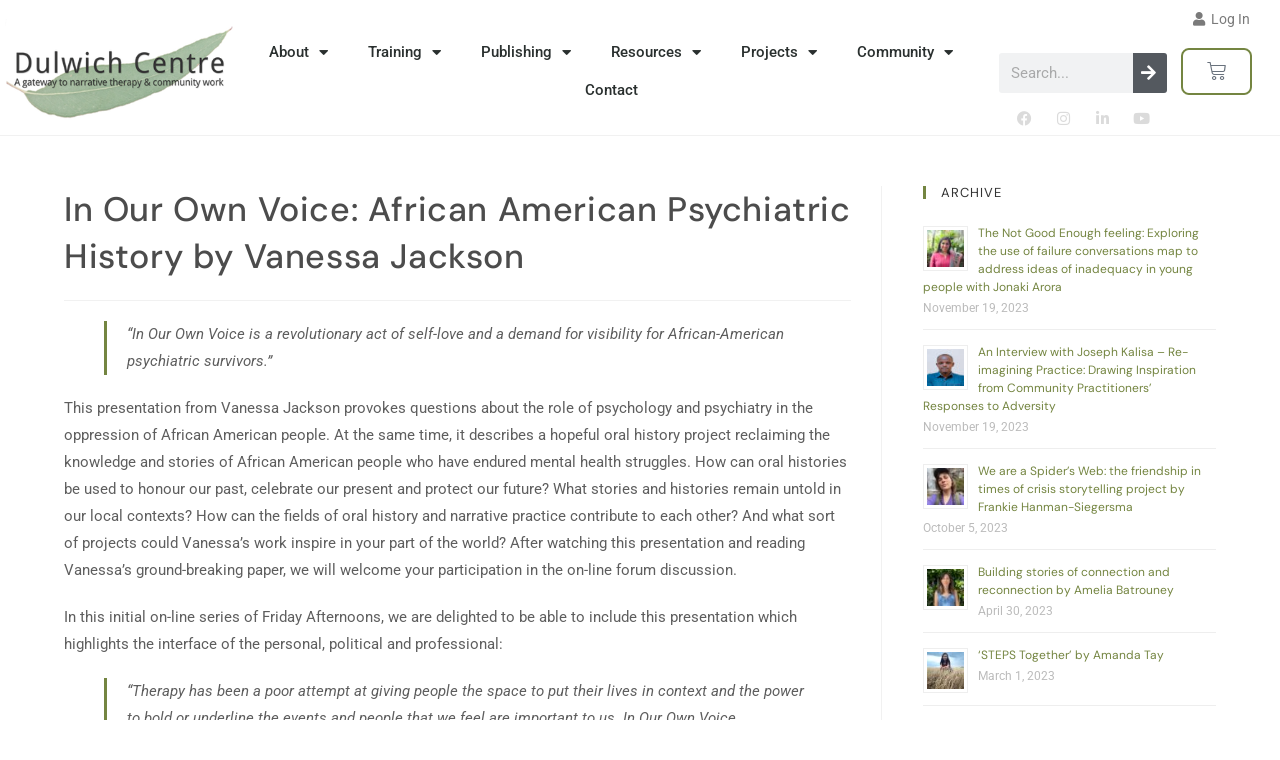

--- FILE ---
content_type: text/html; charset=UTF-8
request_url: https://dulwichcentre.com.au/in-our-own-voice-african-american-psychiatric-history-by-vanessa-jackson/
body_size: 41026
content:
<!DOCTYPE html>
<html class="html" lang="en-AU">
<head>
	<meta charset="UTF-8">
	<link rel="profile" href="https://gmpg.org/xfn/11">

	<!-- This site is running CAOS for WordPress -->
<meta name='robots' content='index, follow, max-image-preview:large, max-snippet:-1, max-video-preview:-1' />
<meta name="viewport" content="width=device-width, initial-scale=1">
	<!-- This site is optimized with the Yoast SEO plugin v26.8 - https://yoast.com/product/yoast-seo-wordpress/ -->
	<title>In Our Own Voice: African American Psychiatric History by Vanessa Jackson - The Dulwich Centre</title>
	<meta name="description" content="Narrative therapist Vanessa Jackson provokes questions about the role of psychology and psychiatry in the oppression of African American people." />
	<link rel="canonical" href="https://dulwichcentre.com.au/in-our-own-voice-african-american-psychiatric-history-by-vanessa-jackson/" />
	<meta property="og:locale" content="en_US" />
	<meta property="og:type" content="article" />
	<meta property="og:title" content="In Our Own Voice: African American Psychiatric History by Vanessa Jackson - The Dulwich Centre" />
	<meta property="og:description" content="Narrative therapist Vanessa Jackson provokes questions about the role of psychology and psychiatry in the oppression of African American people." />
	<meta property="og:url" content="https://dulwichcentre.com.au/in-our-own-voice-african-american-psychiatric-history-by-vanessa-jackson/" />
	<meta property="og:site_name" content="The Dulwich Centre" />
	<meta property="article:published_time" content="2014-08-16T12:02:08+00:00" />
	<meta property="article:modified_time" content="2020-03-17T23:14:50+00:00" />
	<meta property="og:image" content="https://dulwichcentre.com.au/wp-content/uploads/2014/08/Vanessa-Jackson.png" />
	<meta property="og:image:width" content="433" />
	<meta property="og:image:height" content="375" />
	<meta property="og:image:type" content="image/png" />
	<meta name="author" content="Dulwich" />
	<meta name="twitter:card" content="summary_large_image" />
	<meta name="twitter:label1" content="Written by" />
	<meta name="twitter:data1" content="Dulwich" />
	<meta name="twitter:label2" content="Est. reading time" />
	<meta name="twitter:data2" content="1 minute" />
	<script type="application/ld+json" class="yoast-schema-graph">{"@context":"https://schema.org","@graph":[{"@type":"Article","@id":"https://dulwichcentre.com.au/in-our-own-voice-african-american-psychiatric-history-by-vanessa-jackson/#article","isPartOf":{"@id":"https://dulwichcentre.com.au/in-our-own-voice-african-american-psychiatric-history-by-vanessa-jackson/"},"author":{"name":"Dulwich","@id":"https://dulwichcentre.com.au/#/schema/person/b3a1a8b8fdd89c6b43ed0883a0aae32d"},"headline":"In Our Own Voice: African American Psychiatric History by Vanessa Jackson","datePublished":"2014-08-16T12:02:08+00:00","dateModified":"2020-03-17T23:14:50+00:00","mainEntityOfPage":{"@id":"https://dulwichcentre.com.au/in-our-own-voice-african-american-psychiatric-history-by-vanessa-jackson/"},"wordCount":289,"commentCount":5,"publisher":{"@id":"https://dulwichcentre.com.au/#organization"},"image":{"@id":"https://dulwichcentre.com.au/in-our-own-voice-african-american-psychiatric-history-by-vanessa-jackson/#primaryimage"},"thumbnailUrl":"https://dulwichcentre.com.au/wp-content/uploads/2014/08/Vanessa-Jackson.png","articleSection":["Friday Afternoon Videos"],"inLanguage":"en-AU","potentialAction":[{"@type":"CommentAction","name":"Comment","target":["https://dulwichcentre.com.au/in-our-own-voice-african-american-psychiatric-history-by-vanessa-jackson/#respond"]}]},{"@type":"WebPage","@id":"https://dulwichcentre.com.au/in-our-own-voice-african-american-psychiatric-history-by-vanessa-jackson/","url":"https://dulwichcentre.com.au/in-our-own-voice-african-american-psychiatric-history-by-vanessa-jackson/","name":"In Our Own Voice: African American Psychiatric History by Vanessa Jackson - The Dulwich Centre","isPartOf":{"@id":"https://dulwichcentre.com.au/#website"},"primaryImageOfPage":{"@id":"https://dulwichcentre.com.au/in-our-own-voice-african-american-psychiatric-history-by-vanessa-jackson/#primaryimage"},"image":{"@id":"https://dulwichcentre.com.au/in-our-own-voice-african-american-psychiatric-history-by-vanessa-jackson/#primaryimage"},"thumbnailUrl":"https://dulwichcentre.com.au/wp-content/uploads/2014/08/Vanessa-Jackson.png","datePublished":"2014-08-16T12:02:08+00:00","dateModified":"2020-03-17T23:14:50+00:00","description":"Narrative therapist Vanessa Jackson provokes questions about the role of psychology and psychiatry in the oppression of African American people.","breadcrumb":{"@id":"https://dulwichcentre.com.au/in-our-own-voice-african-american-psychiatric-history-by-vanessa-jackson/#breadcrumb"},"inLanguage":"en-AU","potentialAction":[{"@type":"ReadAction","target":["https://dulwichcentre.com.au/in-our-own-voice-african-american-psychiatric-history-by-vanessa-jackson/"]}]},{"@type":"ImageObject","inLanguage":"en-AU","@id":"https://dulwichcentre.com.au/in-our-own-voice-african-american-psychiatric-history-by-vanessa-jackson/#primaryimage","url":"https://dulwichcentre.com.au/wp-content/uploads/2014/08/Vanessa-Jackson.png","contentUrl":"https://dulwichcentre.com.au/wp-content/uploads/2014/08/Vanessa-Jackson.png","width":433,"height":375},{"@type":"BreadcrumbList","@id":"https://dulwichcentre.com.au/in-our-own-voice-african-american-psychiatric-history-by-vanessa-jackson/#breadcrumb","itemListElement":[{"@type":"ListItem","position":1,"name":"Home","item":"https://dulwichcentre.com.au/"},{"@type":"ListItem","position":2,"name":"In Our Own Voice: African American Psychiatric History by Vanessa Jackson"}]},{"@type":"WebSite","@id":"https://dulwichcentre.com.au/#website","url":"https://dulwichcentre.com.au/","name":"The Dulwich Centre","description":"A gateway to narrative therapy and community work","publisher":{"@id":"https://dulwichcentre.com.au/#organization"},"potentialAction":[{"@type":"SearchAction","target":{"@type":"EntryPoint","urlTemplate":"https://dulwichcentre.com.au/?s={search_term_string}"},"query-input":{"@type":"PropertyValueSpecification","valueRequired":true,"valueName":"search_term_string"}}],"inLanguage":"en-AU"},{"@type":"Organization","@id":"https://dulwichcentre.com.au/#organization","name":"The Dulwich Centre","url":"https://dulwichcentre.com.au/","logo":{"@type":"ImageObject","inLanguage":"en-AU","@id":"https://dulwichcentre.com.au/#/schema/logo/image/","url":"https://dulwichcentre.com.au/wp-content/uploads/2014/12/leaf-and-title-icon-1-small.png","contentUrl":"https://dulwichcentre.com.au/wp-content/uploads/2014/12/leaf-and-title-icon-1-small.png","width":325,"height":146,"caption":"The Dulwich Centre"},"image":{"@id":"https://dulwichcentre.com.au/#/schema/logo/image/"}},{"@type":"Person","@id":"https://dulwichcentre.com.au/#/schema/person/b3a1a8b8fdd89c6b43ed0883a0aae32d","name":"Dulwich","image":{"@type":"ImageObject","inLanguage":"en-AU","@id":"https://dulwichcentre.com.au/#/schema/person/image/","url":"https://secure.gravatar.com/avatar/78f928c579a7c9035897277ecb30723ef54df5699db226407c42c03eb0a5d44a?s=96&d=mm&r=g","contentUrl":"https://secure.gravatar.com/avatar/78f928c579a7c9035897277ecb30723ef54df5699db226407c42c03eb0a5d44a?s=96&d=mm&r=g","caption":"Dulwich"},"url":"https://dulwichcentre.com.au/author/dulwich/"}]}</script>
	<!-- / Yoast SEO plugin. -->


<link rel='dns-prefetch' href='//www.google.com' />
<link rel='preconnect' href='//www.google-analytics.com' />
<link rel="alternate" title="oEmbed (JSON)" type="application/json+oembed" href="https://dulwichcentre.com.au/wp-json/oembed/1.0/embed?url=https%3A%2F%2Fdulwichcentre.com.au%2Fin-our-own-voice-african-american-psychiatric-history-by-vanessa-jackson%2F" />
<link rel="alternate" title="oEmbed (XML)" type="text/xml+oembed" href="https://dulwichcentre.com.au/wp-json/oembed/1.0/embed?url=https%3A%2F%2Fdulwichcentre.com.au%2Fin-our-own-voice-african-american-psychiatric-history-by-vanessa-jackson%2F&#038;format=xml" />
<style id='wp-img-auto-sizes-contain-inline-css'>
img:is([sizes=auto i],[sizes^="auto," i]){contain-intrinsic-size:3000px 1500px}
/*# sourceURL=wp-img-auto-sizes-contain-inline-css */
</style>
<link rel='stylesheet' id='embedpress-css-css' href='https://dulwichcentre.com.au/wp-content/plugins/embedpress/assets/css/embedpress.css' media='all' />
<link rel='stylesheet' id='embedpress-blocks-style-css' href='https://dulwichcentre.com.au/wp-content/plugins/embedpress/assets/css/blocks.build.css' media='all' />
<link rel='stylesheet' id='embedpress-lazy-load-css-css' href='https://dulwichcentre.com.au/wp-content/plugins/embedpress/assets/css/lazy-load.css' media='all' />
<link rel='stylesheet' id='wp-block-library-css' href='https://dulwichcentre.com.au/wp-includes/css/dist/block-library/style.min.css' media='all' />
<style id='wp-block-library-theme-inline-css'>
.wp-block-audio :where(figcaption){color:#555;font-size:13px;text-align:center}.is-dark-theme .wp-block-audio :where(figcaption){color:#ffffffa6}.wp-block-audio{margin:0 0 1em}.wp-block-code{border:1px solid #ccc;border-radius:4px;font-family:Menlo,Consolas,monaco,monospace;padding:.8em 1em}.wp-block-embed :where(figcaption){color:#555;font-size:13px;text-align:center}.is-dark-theme .wp-block-embed :where(figcaption){color:#ffffffa6}.wp-block-embed{margin:0 0 1em}.blocks-gallery-caption{color:#555;font-size:13px;text-align:center}.is-dark-theme .blocks-gallery-caption{color:#ffffffa6}:root :where(.wp-block-image figcaption){color:#555;font-size:13px;text-align:center}.is-dark-theme :root :where(.wp-block-image figcaption){color:#ffffffa6}.wp-block-image{margin:0 0 1em}.wp-block-pullquote{border-bottom:4px solid;border-top:4px solid;color:currentColor;margin-bottom:1.75em}.wp-block-pullquote :where(cite),.wp-block-pullquote :where(footer),.wp-block-pullquote__citation{color:currentColor;font-size:.8125em;font-style:normal;text-transform:uppercase}.wp-block-quote{border-left:.25em solid;margin:0 0 1.75em;padding-left:1em}.wp-block-quote cite,.wp-block-quote footer{color:currentColor;font-size:.8125em;font-style:normal;position:relative}.wp-block-quote:where(.has-text-align-right){border-left:none;border-right:.25em solid;padding-left:0;padding-right:1em}.wp-block-quote:where(.has-text-align-center){border:none;padding-left:0}.wp-block-quote.is-large,.wp-block-quote.is-style-large,.wp-block-quote:where(.is-style-plain){border:none}.wp-block-search .wp-block-search__label{font-weight:700}.wp-block-search__button{border:1px solid #ccc;padding:.375em .625em}:where(.wp-block-group.has-background){padding:1.25em 2.375em}.wp-block-separator.has-css-opacity{opacity:.4}.wp-block-separator{border:none;border-bottom:2px solid;margin-left:auto;margin-right:auto}.wp-block-separator.has-alpha-channel-opacity{opacity:1}.wp-block-separator:not(.is-style-wide):not(.is-style-dots){width:100px}.wp-block-separator.has-background:not(.is-style-dots){border-bottom:none;height:1px}.wp-block-separator.has-background:not(.is-style-wide):not(.is-style-dots){height:2px}.wp-block-table{margin:0 0 1em}.wp-block-table td,.wp-block-table th{word-break:normal}.wp-block-table :where(figcaption){color:#555;font-size:13px;text-align:center}.is-dark-theme .wp-block-table :where(figcaption){color:#ffffffa6}.wp-block-video :where(figcaption){color:#555;font-size:13px;text-align:center}.is-dark-theme .wp-block-video :where(figcaption){color:#ffffffa6}.wp-block-video{margin:0 0 1em}:root :where(.wp-block-template-part.has-background){margin-bottom:0;margin-top:0;padding:1.25em 2.375em}
/*# sourceURL=/wp-includes/css/dist/block-library/theme.min.css */
</style>
<style id='classic-theme-styles-inline-css'>
/*! This file is auto-generated */
.wp-block-button__link{color:#fff;background-color:#32373c;border-radius:9999px;box-shadow:none;text-decoration:none;padding:calc(.667em + 2px) calc(1.333em + 2px);font-size:1.125em}.wp-block-file__button{background:#32373c;color:#fff;text-decoration:none}
/*# sourceURL=/wp-includes/css/classic-themes.min.css */
</style>
<link rel='stylesheet' id='wc-memberships-blocks-css' href='https://dulwichcentre.com.au/wp-content/plugins/woocommerce-memberships/assets/css/blocks/wc-memberships-blocks.min.css' media='all' />
<style id='global-styles-inline-css'>
:root{--wp--preset--aspect-ratio--square: 1;--wp--preset--aspect-ratio--4-3: 4/3;--wp--preset--aspect-ratio--3-4: 3/4;--wp--preset--aspect-ratio--3-2: 3/2;--wp--preset--aspect-ratio--2-3: 2/3;--wp--preset--aspect-ratio--16-9: 16/9;--wp--preset--aspect-ratio--9-16: 9/16;--wp--preset--color--black: #000000;--wp--preset--color--cyan-bluish-gray: #abb8c3;--wp--preset--color--white: #ffffff;--wp--preset--color--pale-pink: #f78da7;--wp--preset--color--vivid-red: #cf2e2e;--wp--preset--color--luminous-vivid-orange: #ff6900;--wp--preset--color--luminous-vivid-amber: #fcb900;--wp--preset--color--light-green-cyan: #7bdcb5;--wp--preset--color--vivid-green-cyan: #00d084;--wp--preset--color--pale-cyan-blue: #8ed1fc;--wp--preset--color--vivid-cyan-blue: #0693e3;--wp--preset--color--vivid-purple: #9b51e0;--wp--preset--gradient--vivid-cyan-blue-to-vivid-purple: linear-gradient(135deg,rgb(6,147,227) 0%,rgb(155,81,224) 100%);--wp--preset--gradient--light-green-cyan-to-vivid-green-cyan: linear-gradient(135deg,rgb(122,220,180) 0%,rgb(0,208,130) 100%);--wp--preset--gradient--luminous-vivid-amber-to-luminous-vivid-orange: linear-gradient(135deg,rgb(252,185,0) 0%,rgb(255,105,0) 100%);--wp--preset--gradient--luminous-vivid-orange-to-vivid-red: linear-gradient(135deg,rgb(255,105,0) 0%,rgb(207,46,46) 100%);--wp--preset--gradient--very-light-gray-to-cyan-bluish-gray: linear-gradient(135deg,rgb(238,238,238) 0%,rgb(169,184,195) 100%);--wp--preset--gradient--cool-to-warm-spectrum: linear-gradient(135deg,rgb(74,234,220) 0%,rgb(151,120,209) 20%,rgb(207,42,186) 40%,rgb(238,44,130) 60%,rgb(251,105,98) 80%,rgb(254,248,76) 100%);--wp--preset--gradient--blush-light-purple: linear-gradient(135deg,rgb(255,206,236) 0%,rgb(152,150,240) 100%);--wp--preset--gradient--blush-bordeaux: linear-gradient(135deg,rgb(254,205,165) 0%,rgb(254,45,45) 50%,rgb(107,0,62) 100%);--wp--preset--gradient--luminous-dusk: linear-gradient(135deg,rgb(255,203,112) 0%,rgb(199,81,192) 50%,rgb(65,88,208) 100%);--wp--preset--gradient--pale-ocean: linear-gradient(135deg,rgb(255,245,203) 0%,rgb(182,227,212) 50%,rgb(51,167,181) 100%);--wp--preset--gradient--electric-grass: linear-gradient(135deg,rgb(202,248,128) 0%,rgb(113,206,126) 100%);--wp--preset--gradient--midnight: linear-gradient(135deg,rgb(2,3,129) 0%,rgb(40,116,252) 100%);--wp--preset--font-size--small: 13px;--wp--preset--font-size--medium: 20px;--wp--preset--font-size--large: 36px;--wp--preset--font-size--x-large: 42px;--wp--preset--spacing--20: 0.44rem;--wp--preset--spacing--30: 0.67rem;--wp--preset--spacing--40: 1rem;--wp--preset--spacing--50: 1.5rem;--wp--preset--spacing--60: 2.25rem;--wp--preset--spacing--70: 3.38rem;--wp--preset--spacing--80: 5.06rem;--wp--preset--shadow--natural: 6px 6px 9px rgba(0, 0, 0, 0.2);--wp--preset--shadow--deep: 12px 12px 50px rgba(0, 0, 0, 0.4);--wp--preset--shadow--sharp: 6px 6px 0px rgba(0, 0, 0, 0.2);--wp--preset--shadow--outlined: 6px 6px 0px -3px rgb(255, 255, 255), 6px 6px rgb(0, 0, 0);--wp--preset--shadow--crisp: 6px 6px 0px rgb(0, 0, 0);}:where(.is-layout-flex){gap: 0.5em;}:where(.is-layout-grid){gap: 0.5em;}body .is-layout-flex{display: flex;}.is-layout-flex{flex-wrap: wrap;align-items: center;}.is-layout-flex > :is(*, div){margin: 0;}body .is-layout-grid{display: grid;}.is-layout-grid > :is(*, div){margin: 0;}:where(.wp-block-columns.is-layout-flex){gap: 2em;}:where(.wp-block-columns.is-layout-grid){gap: 2em;}:where(.wp-block-post-template.is-layout-flex){gap: 1.25em;}:where(.wp-block-post-template.is-layout-grid){gap: 1.25em;}.has-black-color{color: var(--wp--preset--color--black) !important;}.has-cyan-bluish-gray-color{color: var(--wp--preset--color--cyan-bluish-gray) !important;}.has-white-color{color: var(--wp--preset--color--white) !important;}.has-pale-pink-color{color: var(--wp--preset--color--pale-pink) !important;}.has-vivid-red-color{color: var(--wp--preset--color--vivid-red) !important;}.has-luminous-vivid-orange-color{color: var(--wp--preset--color--luminous-vivid-orange) !important;}.has-luminous-vivid-amber-color{color: var(--wp--preset--color--luminous-vivid-amber) !important;}.has-light-green-cyan-color{color: var(--wp--preset--color--light-green-cyan) !important;}.has-vivid-green-cyan-color{color: var(--wp--preset--color--vivid-green-cyan) !important;}.has-pale-cyan-blue-color{color: var(--wp--preset--color--pale-cyan-blue) !important;}.has-vivid-cyan-blue-color{color: var(--wp--preset--color--vivid-cyan-blue) !important;}.has-vivid-purple-color{color: var(--wp--preset--color--vivid-purple) !important;}.has-black-background-color{background-color: var(--wp--preset--color--black) !important;}.has-cyan-bluish-gray-background-color{background-color: var(--wp--preset--color--cyan-bluish-gray) !important;}.has-white-background-color{background-color: var(--wp--preset--color--white) !important;}.has-pale-pink-background-color{background-color: var(--wp--preset--color--pale-pink) !important;}.has-vivid-red-background-color{background-color: var(--wp--preset--color--vivid-red) !important;}.has-luminous-vivid-orange-background-color{background-color: var(--wp--preset--color--luminous-vivid-orange) !important;}.has-luminous-vivid-amber-background-color{background-color: var(--wp--preset--color--luminous-vivid-amber) !important;}.has-light-green-cyan-background-color{background-color: var(--wp--preset--color--light-green-cyan) !important;}.has-vivid-green-cyan-background-color{background-color: var(--wp--preset--color--vivid-green-cyan) !important;}.has-pale-cyan-blue-background-color{background-color: var(--wp--preset--color--pale-cyan-blue) !important;}.has-vivid-cyan-blue-background-color{background-color: var(--wp--preset--color--vivid-cyan-blue) !important;}.has-vivid-purple-background-color{background-color: var(--wp--preset--color--vivid-purple) !important;}.has-black-border-color{border-color: var(--wp--preset--color--black) !important;}.has-cyan-bluish-gray-border-color{border-color: var(--wp--preset--color--cyan-bluish-gray) !important;}.has-white-border-color{border-color: var(--wp--preset--color--white) !important;}.has-pale-pink-border-color{border-color: var(--wp--preset--color--pale-pink) !important;}.has-vivid-red-border-color{border-color: var(--wp--preset--color--vivid-red) !important;}.has-luminous-vivid-orange-border-color{border-color: var(--wp--preset--color--luminous-vivid-orange) !important;}.has-luminous-vivid-amber-border-color{border-color: var(--wp--preset--color--luminous-vivid-amber) !important;}.has-light-green-cyan-border-color{border-color: var(--wp--preset--color--light-green-cyan) !important;}.has-vivid-green-cyan-border-color{border-color: var(--wp--preset--color--vivid-green-cyan) !important;}.has-pale-cyan-blue-border-color{border-color: var(--wp--preset--color--pale-cyan-blue) !important;}.has-vivid-cyan-blue-border-color{border-color: var(--wp--preset--color--vivid-cyan-blue) !important;}.has-vivid-purple-border-color{border-color: var(--wp--preset--color--vivid-purple) !important;}.has-vivid-cyan-blue-to-vivid-purple-gradient-background{background: var(--wp--preset--gradient--vivid-cyan-blue-to-vivid-purple) !important;}.has-light-green-cyan-to-vivid-green-cyan-gradient-background{background: var(--wp--preset--gradient--light-green-cyan-to-vivid-green-cyan) !important;}.has-luminous-vivid-amber-to-luminous-vivid-orange-gradient-background{background: var(--wp--preset--gradient--luminous-vivid-amber-to-luminous-vivid-orange) !important;}.has-luminous-vivid-orange-to-vivid-red-gradient-background{background: var(--wp--preset--gradient--luminous-vivid-orange-to-vivid-red) !important;}.has-very-light-gray-to-cyan-bluish-gray-gradient-background{background: var(--wp--preset--gradient--very-light-gray-to-cyan-bluish-gray) !important;}.has-cool-to-warm-spectrum-gradient-background{background: var(--wp--preset--gradient--cool-to-warm-spectrum) !important;}.has-blush-light-purple-gradient-background{background: var(--wp--preset--gradient--blush-light-purple) !important;}.has-blush-bordeaux-gradient-background{background: var(--wp--preset--gradient--blush-bordeaux) !important;}.has-luminous-dusk-gradient-background{background: var(--wp--preset--gradient--luminous-dusk) !important;}.has-pale-ocean-gradient-background{background: var(--wp--preset--gradient--pale-ocean) !important;}.has-electric-grass-gradient-background{background: var(--wp--preset--gradient--electric-grass) !important;}.has-midnight-gradient-background{background: var(--wp--preset--gradient--midnight) !important;}.has-small-font-size{font-size: var(--wp--preset--font-size--small) !important;}.has-medium-font-size{font-size: var(--wp--preset--font-size--medium) !important;}.has-large-font-size{font-size: var(--wp--preset--font-size--large) !important;}.has-x-large-font-size{font-size: var(--wp--preset--font-size--x-large) !important;}
:where(.wp-block-post-template.is-layout-flex){gap: 1.25em;}:where(.wp-block-post-template.is-layout-grid){gap: 1.25em;}
:where(.wp-block-term-template.is-layout-flex){gap: 1.25em;}:where(.wp-block-term-template.is-layout-grid){gap: 1.25em;}
:where(.wp-block-columns.is-layout-flex){gap: 2em;}:where(.wp-block-columns.is-layout-grid){gap: 2em;}
:root :where(.wp-block-pullquote){font-size: 1.5em;line-height: 1.6;}
/*# sourceURL=global-styles-inline-css */
</style>
<link rel='stylesheet' id='contact-form-7-css' href='https://dulwichcentre.com.au/wp-content/plugins/contact-form-7/includes/css/styles.css' media='all' />
<link rel='stylesheet' id='uncannyowl-learndash-toolkit-free-css' href='https://dulwichcentre.com.au/wp-content/plugins/uncanny-learndash-toolkit/src/assets/frontend/dist/bundle.min.css' media='all' />
<link rel='stylesheet' id='ultp-frontend-css' href='https://dulwichcentre.com.au/wp-content/plugins/uncanny-toolkit-pro/src/assets/dist/frontend/bundle.min.css' media='all' />
<style id='woocommerce-inline-inline-css'>
.woocommerce form .form-row .required { visibility: visible; }
/*# sourceURL=woocommerce-inline-inline-css */
</style>
<link rel='stylesheet' id='learndash_quiz_front_css-css' href='//dulwichcentre.com.au/wp-content/plugins/sfwd-lms/themes/legacy/templates/learndash_quiz_front.min.css' media='all' />
<link rel='stylesheet' id='jquery-dropdown-css-css' href='//dulwichcentre.com.au/wp-content/plugins/sfwd-lms/assets/css/jquery.dropdown.min.css' media='all' />
<link rel='stylesheet' id='learndash_lesson_video-css' href='//dulwichcentre.com.au/wp-content/plugins/sfwd-lms/themes/legacy/templates/learndash_lesson_video.min.css' media='all' />
<link rel='stylesheet' id='learndash-course-grid-skin-grid-css' href='https://dulwichcentre.com.au/wp-content/plugins/sfwd-lms/includes/course-grid/templates/skins/grid/style.css' media='all' />
<link rel='stylesheet' id='learndash-course-grid-pagination-css' href='https://dulwichcentre.com.au/wp-content/plugins/sfwd-lms/includes/course-grid/templates/pagination/style.css' media='all' />
<link rel='stylesheet' id='learndash-course-grid-card-grid-1-css' href='https://dulwichcentre.com.au/wp-content/plugins/sfwd-lms/includes/course-grid/templates/cards/grid-1/style.css' media='all' />
<link rel='stylesheet' id='qi-addons-for-elementor-grid-style-css' href='https://dulwichcentre.com.au/wp-content/plugins/qi-addons-for-elementor/assets/css/grid.min.css' media='all' />
<link rel='stylesheet' id='qi-addons-for-elementor-helper-parts-style-css' href='https://dulwichcentre.com.au/wp-content/plugins/qi-addons-for-elementor/assets/css/helper-parts.min.css' media='all' />
<link rel='stylesheet' id='qi-addons-for-elementor-style-css' href='https://dulwichcentre.com.au/wp-content/plugins/qi-addons-for-elementor/assets/css/main.min.css' media='all' />
<link rel='stylesheet' id='wc-memberships-frontend-css' href='https://dulwichcentre.com.au/wp-content/plugins/woocommerce-memberships/assets/css/frontend/wc-memberships-frontend.min.css' media='all' />
<link rel='stylesheet' id='oceanwp-style-css' href='https://dulwichcentre.com.au/wp-content/themes/oceanwp/assets/css/style.min.css' media='all' />
<link rel='stylesheet' id='child-style-css' href='https://dulwichcentre.com.au/wp-content/themes/oceanwp-child-theme-master/style.css' media='all' />
<link rel='stylesheet' id='oceanwp-learndash-css' href='https://dulwichcentre.com.au/wp-content/themes/oceanwp/assets/css/learndash/learndash.min.css' media='all' />
<link rel='stylesheet' id='oceanwp-woo-mini-cart-css' href='https://dulwichcentre.com.au/wp-content/themes/oceanwp/assets/css/woo/woo-mini-cart.min.css' media='all' />
<link rel='stylesheet' id='font-awesome-css' href='https://dulwichcentre.com.au/wp-content/themes/oceanwp/assets/fonts/fontawesome/css/all.min.css' media='all' />
<link rel='stylesheet' id='simple-line-icons-css' href='https://dulwichcentre.com.au/wp-content/themes/oceanwp/assets/css/third/simple-line-icons.min.css' media='all' />
<link rel='stylesheet' id='oceanwp-google-font-roboto-css' href='https://dulwichcentre.com.au/wp-content/uploads/oceanwp-webfonts-css/0e5d96a9138a36cc292631d0458c248c.css' media='all' />
<link rel='stylesheet' id='oceanwp-google-font-dm-sans-css' href='https://dulwichcentre.com.au/wp-content/uploads/oceanwp-webfonts-css/9b325acc5708a50dc2acb079bc8a0ba5.css' media='all' />
<link rel='stylesheet' id='elementor-frontend-css' href='https://dulwichcentre.com.au/wp-content/plugins/elementor/assets/css/frontend.min.css' media='all' />
<link rel='stylesheet' id='widget-nav-menu-css' href='https://dulwichcentre.com.au/wp-content/plugins/elementor-pro/assets/css/widget-nav-menu.min.css' media='all' />
<link rel='stylesheet' id='widget-image-css' href='https://dulwichcentre.com.au/wp-content/plugins/elementor/assets/css/widget-image.min.css' media='all' />
<link rel='stylesheet' id='widget-search-form-css' href='https://dulwichcentre.com.au/wp-content/plugins/elementor-pro/assets/css/widget-search-form.min.css' media='all' />
<link rel='stylesheet' id='elementor-icons-shared-0-css' href='https://dulwichcentre.com.au/wp-content/plugins/elementor/assets/lib/font-awesome/css/fontawesome.min.css' media='all' />
<link rel='stylesheet' id='elementor-icons-fa-solid-css' href='https://dulwichcentre.com.au/wp-content/plugins/elementor/assets/lib/font-awesome/css/solid.min.css' media='all' />
<link rel='stylesheet' id='widget-social-icons-css' href='https://dulwichcentre.com.au/wp-content/plugins/elementor/assets/css/widget-social-icons.min.css' media='all' />
<link rel='stylesheet' id='e-apple-webkit-css' href='https://dulwichcentre.com.au/wp-content/plugins/elementor/assets/css/conditionals/apple-webkit.min.css' media='all' />
<link rel='stylesheet' id='widget-woocommerce-menu-cart-css' href='https://dulwichcentre.com.au/wp-content/plugins/elementor-pro/assets/css/widget-woocommerce-menu-cart.min.css' media='all' />
<link rel='stylesheet' id='swiper-css' href='https://dulwichcentre.com.au/wp-content/plugins/qi-addons-for-elementor/assets/plugins/swiper/8.4.5/swiper.min.css' media='all' />
<link rel='stylesheet' id='e-swiper-css' href='https://dulwichcentre.com.au/wp-content/plugins/elementor/assets/css/conditionals/e-swiper.min.css' media='all' />
<link rel='stylesheet' id='widget-social-css' href='https://dulwichcentre.com.au/wp-content/plugins/elementor-pro/assets/css/widget-social.min.css' media='all' />
<link rel='stylesheet' id='widget-spacer-css' href='https://dulwichcentre.com.au/wp-content/plugins/elementor/assets/css/widget-spacer.min.css' media='all' />
<link rel='stylesheet' id='elementor-icons-css' href='https://dulwichcentre.com.au/wp-content/plugins/elementor/assets/lib/eicons/css/elementor-icons.min.css' media='all' />
<link rel='stylesheet' id='elementor-post-21325-css' href='https://dulwichcentre.com.au/wp-content/uploads/elementor/css/post-21325.css' media='all' />
<link rel='stylesheet' id='font-awesome-5-all-css' href='https://dulwichcentre.com.au/wp-content/plugins/elementor/assets/lib/font-awesome/css/all.min.css' media='all' />
<link rel='stylesheet' id='font-awesome-4-shim-css' href='https://dulwichcentre.com.au/wp-content/plugins/elementor/assets/lib/font-awesome/css/v4-shims.min.css' media='all' />
<link rel='stylesheet' id='elementor-post-18300-css' href='https://dulwichcentre.com.au/wp-content/uploads/elementor/css/post-18300.css' media='all' />
<link rel='stylesheet' id='elementor-post-18297-css' href='https://dulwichcentre.com.au/wp-content/uploads/elementor/css/post-18297.css' media='all' />
<link rel='stylesheet' id='tablepress-default-css' href='https://dulwichcentre.com.au/wp-content/tablepress-combined.min.css' media='all' />
<link rel='stylesheet' id='wpdiscuz-frontend-css-css' href='https://dulwichcentre.com.au/wp-content/plugins/wpdiscuz/themes/default/style.css' media='all' />
<style id='wpdiscuz-frontend-css-inline-css'>
 #wpdcom .wpd-blog-administrator .wpd-comment-label{color:#ffffff;background-color:#00B38F;border:none}#wpdcom .wpd-blog-administrator .wpd-comment-author, #wpdcom .wpd-blog-administrator .wpd-comment-author a{color:#00B38F}#wpdcom.wpd-layout-1 .wpd-comment .wpd-blog-administrator .wpd-avatar img{border-color:#00B38F}#wpdcom.wpd-layout-2 .wpd-comment.wpd-reply .wpd-comment-wrap.wpd-blog-administrator{border-left:3px solid #00B38F}#wpdcom.wpd-layout-2 .wpd-comment .wpd-blog-administrator .wpd-avatar img{border-bottom-color:#00B38F}#wpdcom.wpd-layout-3 .wpd-blog-administrator .wpd-comment-subheader{border-top:1px dashed #00B38F}#wpdcom.wpd-layout-3 .wpd-reply .wpd-blog-administrator .wpd-comment-right{border-left:1px solid #00B38F}#wpdcom .wpd-blog-editor .wpd-comment-label{color:#ffffff;background-color:#00B38F;border:none}#wpdcom .wpd-blog-editor .wpd-comment-author, #wpdcom .wpd-blog-editor .wpd-comment-author a{color:#00B38F}#wpdcom.wpd-layout-1 .wpd-comment .wpd-blog-editor .wpd-avatar img{border-color:#00B38F}#wpdcom.wpd-layout-2 .wpd-comment.wpd-reply .wpd-comment-wrap.wpd-blog-editor{border-left:3px solid #00B38F}#wpdcom.wpd-layout-2 .wpd-comment .wpd-blog-editor .wpd-avatar img{border-bottom-color:#00B38F}#wpdcom.wpd-layout-3 .wpd-blog-editor .wpd-comment-subheader{border-top:1px dashed #00B38F}#wpdcom.wpd-layout-3 .wpd-reply .wpd-blog-editor .wpd-comment-right{border-left:1px solid #00B38F}#wpdcom .wpd-blog-author .wpd-comment-label{color:#ffffff;background-color:#00B38F;border:none}#wpdcom .wpd-blog-author .wpd-comment-author, #wpdcom .wpd-blog-author .wpd-comment-author a{color:#00B38F}#wpdcom.wpd-layout-1 .wpd-comment .wpd-blog-author .wpd-avatar img{border-color:#00B38F}#wpdcom.wpd-layout-2 .wpd-comment .wpd-blog-author .wpd-avatar img{border-bottom-color:#00B38F}#wpdcom.wpd-layout-3 .wpd-blog-author .wpd-comment-subheader{border-top:1px dashed #00B38F}#wpdcom.wpd-layout-3 .wpd-reply .wpd-blog-author .wpd-comment-right{border-left:1px solid #00B38F}#wpdcom .wpd-blog-contributor .wpd-comment-label{color:#ffffff;background-color:#00B38F;border:none}#wpdcom .wpd-blog-contributor .wpd-comment-author, #wpdcom .wpd-blog-contributor .wpd-comment-author a{color:#00B38F}#wpdcom.wpd-layout-1 .wpd-comment .wpd-blog-contributor .wpd-avatar img{border-color:#00B38F}#wpdcom.wpd-layout-2 .wpd-comment .wpd-blog-contributor .wpd-avatar img{border-bottom-color:#00B38F}#wpdcom.wpd-layout-3 .wpd-blog-contributor .wpd-comment-subheader{border-top:1px dashed #00B38F}#wpdcom.wpd-layout-3 .wpd-reply .wpd-blog-contributor .wpd-comment-right{border-left:1px solid #00B38F}#wpdcom .wpd-blog-subscriber .wpd-comment-label{color:#ffffff;background-color:#00B38F;border:none}#wpdcom .wpd-blog-subscriber .wpd-comment-author, #wpdcom .wpd-blog-subscriber .wpd-comment-author a{color:#00B38F}#wpdcom.wpd-layout-2 .wpd-comment .wpd-blog-subscriber .wpd-avatar img{border-bottom-color:#00B38F}#wpdcom.wpd-layout-3 .wpd-blog-subscriber .wpd-comment-subheader{border-top:1px dashed #00B38F}#wpdcom .wpd-blog-bbp_keymaster .wpd-comment-label{color:#ffffff;background-color:#00B38F;border:none}#wpdcom .wpd-blog-bbp_keymaster .wpd-comment-author, #wpdcom .wpd-blog-bbp_keymaster .wpd-comment-author a{color:#00B38F}#wpdcom.wpd-layout-1 .wpd-comment .wpd-blog-bbp_keymaster .wpd-avatar img{border-color:#00B38F}#wpdcom.wpd-layout-2 .wpd-comment .wpd-blog-bbp_keymaster .wpd-avatar img{border-bottom-color:#00B38F}#wpdcom.wpd-layout-3 .wpd-blog-bbp_keymaster .wpd-comment-subheader{border-top:1px dashed #00B38F}#wpdcom.wpd-layout-3 .wpd-reply .wpd-blog-bbp_keymaster .wpd-comment-right{border-left:1px solid #00B38F}#wpdcom .wpd-blog-bbp_spectator .wpd-comment-label{color:#ffffff;background-color:#00B38F;border:none}#wpdcom .wpd-blog-bbp_spectator .wpd-comment-author, #wpdcom .wpd-blog-bbp_spectator .wpd-comment-author a{color:#00B38F}#wpdcom.wpd-layout-1 .wpd-comment .wpd-blog-bbp_spectator .wpd-avatar img{border-color:#00B38F}#wpdcom.wpd-layout-2 .wpd-comment .wpd-blog-bbp_spectator .wpd-avatar img{border-bottom-color:#00B38F}#wpdcom.wpd-layout-3 .wpd-blog-bbp_spectator .wpd-comment-subheader{border-top:1px dashed #00B38F}#wpdcom.wpd-layout-3 .wpd-reply .wpd-blog-bbp_spectator .wpd-comment-right{border-left:1px solid #00B38F}#wpdcom .wpd-blog-bbp_blocked .wpd-comment-label{color:#ffffff;background-color:#00B38F;border:none}#wpdcom .wpd-blog-bbp_blocked .wpd-comment-author, #wpdcom .wpd-blog-bbp_blocked .wpd-comment-author a{color:#00B38F}#wpdcom.wpd-layout-1 .wpd-comment .wpd-blog-bbp_blocked .wpd-avatar img{border-color:#00B38F}#wpdcom.wpd-layout-2 .wpd-comment .wpd-blog-bbp_blocked .wpd-avatar img{border-bottom-color:#00B38F}#wpdcom.wpd-layout-3 .wpd-blog-bbp_blocked .wpd-comment-subheader{border-top:1px dashed #00B38F}#wpdcom.wpd-layout-3 .wpd-reply .wpd-blog-bbp_blocked .wpd-comment-right{border-left:1px solid #00B38F}#wpdcom .wpd-blog-bbp_moderator .wpd-comment-label{color:#ffffff;background-color:#00B38F;border:none}#wpdcom .wpd-blog-bbp_moderator .wpd-comment-author, #wpdcom .wpd-blog-bbp_moderator .wpd-comment-author a{color:#00B38F}#wpdcom.wpd-layout-1 .wpd-comment .wpd-blog-bbp_moderator .wpd-avatar img{border-color:#00B38F}#wpdcom.wpd-layout-2 .wpd-comment .wpd-blog-bbp_moderator .wpd-avatar img{border-bottom-color:#00B38F}#wpdcom.wpd-layout-3 .wpd-blog-bbp_moderator .wpd-comment-subheader{border-top:1px dashed #00B38F}#wpdcom.wpd-layout-3 .wpd-reply .wpd-blog-bbp_moderator .wpd-comment-right{border-left:1px solid #00B38F}#wpdcom .wpd-blog-bbp_participant .wpd-comment-label{color:#ffffff;background-color:#00B38F;border:none}#wpdcom .wpd-blog-bbp_participant .wpd-comment-author, #wpdcom .wpd-blog-bbp_participant .wpd-comment-author a{color:#00B38F}#wpdcom.wpd-layout-1 .wpd-comment .wpd-blog-bbp_participant .wpd-avatar img{border-color:#00B38F}#wpdcom.wpd-layout-2 .wpd-comment .wpd-blog-bbp_participant .wpd-avatar img{border-bottom-color:#00B38F}#wpdcom.wpd-layout-3 .wpd-blog-bbp_participant .wpd-comment-subheader{border-top:1px dashed #00B38F}#wpdcom.wpd-layout-3 .wpd-reply .wpd-blog-bbp_participant .wpd-comment-right{border-left:1px solid #00B38F}#wpdcom .wpd-blog-customer .wpd-comment-label{color:#ffffff;background-color:#00B38F;border:none}#wpdcom .wpd-blog-customer .wpd-comment-author, #wpdcom .wpd-blog-customer .wpd-comment-author a{color:#00B38F}#wpdcom.wpd-layout-1 .wpd-comment .wpd-blog-customer .wpd-avatar img{border-color:#00B38F}#wpdcom.wpd-layout-2 .wpd-comment .wpd-blog-customer .wpd-avatar img{border-bottom-color:#00B38F}#wpdcom.wpd-layout-3 .wpd-blog-customer .wpd-comment-subheader{border-top:1px dashed #00B38F}#wpdcom.wpd-layout-3 .wpd-reply .wpd-blog-customer .wpd-comment-right{border-left:1px solid #00B38F}#wpdcom .wpd-blog-shop_manager .wpd-comment-label{color:#ffffff;background-color:#00B38F;border:none}#wpdcom .wpd-blog-shop_manager .wpd-comment-author, #wpdcom .wpd-blog-shop_manager .wpd-comment-author a{color:#00B38F}#wpdcom.wpd-layout-1 .wpd-comment .wpd-blog-shop_manager .wpd-avatar img{border-color:#00B38F}#wpdcom.wpd-layout-2 .wpd-comment .wpd-blog-shop_manager .wpd-avatar img{border-bottom-color:#00B38F}#wpdcom.wpd-layout-3 .wpd-blog-shop_manager .wpd-comment-subheader{border-top:1px dashed #00B38F}#wpdcom.wpd-layout-3 .wpd-reply .wpd-blog-shop_manager .wpd-comment-right{border-left:1px solid #00B38F}#wpdcom .wpd-blog-translator .wpd-comment-label{color:#ffffff;background-color:#00B38F;border:none}#wpdcom .wpd-blog-translator .wpd-comment-author, #wpdcom .wpd-blog-translator .wpd-comment-author a{color:#00B38F}#wpdcom.wpd-layout-1 .wpd-comment .wpd-blog-translator .wpd-avatar img{border-color:#00B38F}#wpdcom.wpd-layout-2 .wpd-comment .wpd-blog-translator .wpd-avatar img{border-bottom-color:#00B38F}#wpdcom.wpd-layout-3 .wpd-blog-translator .wpd-comment-subheader{border-top:1px dashed #00B38F}#wpdcom.wpd-layout-3 .wpd-reply .wpd-blog-translator .wpd-comment-right{border-left:1px solid #00B38F}#wpdcom .wpd-blog-css_js_designer .wpd-comment-label{color:#ffffff;background-color:#00B38F;border:none}#wpdcom .wpd-blog-css_js_designer .wpd-comment-author, #wpdcom .wpd-blog-css_js_designer .wpd-comment-author a{color:#00B38F}#wpdcom.wpd-layout-1 .wpd-comment .wpd-blog-css_js_designer .wpd-avatar img{border-color:#00B38F}#wpdcom.wpd-layout-2 .wpd-comment .wpd-blog-css_js_designer .wpd-avatar img{border-bottom-color:#00B38F}#wpdcom.wpd-layout-3 .wpd-blog-css_js_designer .wpd-comment-subheader{border-top:1px dashed #00B38F}#wpdcom.wpd-layout-3 .wpd-reply .wpd-blog-css_js_designer .wpd-comment-right{border-left:1px solid #00B38F}#wpdcom .wpd-blog-group_leader .wpd-comment-label{color:#ffffff;background-color:#00B38F;border:none}#wpdcom .wpd-blog-group_leader .wpd-comment-author, #wpdcom .wpd-blog-group_leader .wpd-comment-author a{color:#00B38F}#wpdcom.wpd-layout-1 .wpd-comment .wpd-blog-group_leader .wpd-avatar img{border-color:#00B38F}#wpdcom.wpd-layout-2 .wpd-comment .wpd-blog-group_leader .wpd-avatar img{border-bottom-color:#00B38F}#wpdcom.wpd-layout-3 .wpd-blog-group_leader .wpd-comment-subheader{border-top:1px dashed #00B38F}#wpdcom.wpd-layout-3 .wpd-reply .wpd-blog-group_leader .wpd-comment-right{border-left:1px solid #00B38F}#wpdcom .wpd-blog-um_narrative-connections .wpd-comment-label{color:#ffffff;background-color:#00B38F;border:none}#wpdcom .wpd-blog-um_narrative-connections .wpd-comment-author, #wpdcom .wpd-blog-um_narrative-connections .wpd-comment-author a{color:#00B38F}#wpdcom.wpd-layout-1 .wpd-comment .wpd-blog-um_narrative-connections .wpd-avatar img{border-color:#00B38F}#wpdcom.wpd-layout-2 .wpd-comment .wpd-blog-um_narrative-connections .wpd-avatar img{border-bottom-color:#00B38F}#wpdcom.wpd-layout-3 .wpd-blog-um_narrative-connections .wpd-comment-subheader{border-top:1px dashed #00B38F}#wpdcom.wpd-layout-3 .wpd-reply .wpd-blog-um_narrative-connections .wpd-comment-right{border-left:1px solid #00B38F}#wpdcom .wpd-blog-wpseo_manager .wpd-comment-label{color:#ffffff;background-color:#00B38F;border:none}#wpdcom .wpd-blog-wpseo_manager .wpd-comment-author, #wpdcom .wpd-blog-wpseo_manager .wpd-comment-author a{color:#00B38F}#wpdcom.wpd-layout-1 .wpd-comment .wpd-blog-wpseo_manager .wpd-avatar img{border-color:#00B38F}#wpdcom.wpd-layout-2 .wpd-comment .wpd-blog-wpseo_manager .wpd-avatar img{border-bottom-color:#00B38F}#wpdcom.wpd-layout-3 .wpd-blog-wpseo_manager .wpd-comment-subheader{border-top:1px dashed #00B38F}#wpdcom.wpd-layout-3 .wpd-reply .wpd-blog-wpseo_manager .wpd-comment-right{border-left:1px solid #00B38F}#wpdcom .wpd-blog-wpseo_editor .wpd-comment-label{color:#ffffff;background-color:#00B38F;border:none}#wpdcom .wpd-blog-wpseo_editor .wpd-comment-author, #wpdcom .wpd-blog-wpseo_editor .wpd-comment-author a{color:#00B38F}#wpdcom.wpd-layout-1 .wpd-comment .wpd-blog-wpseo_editor .wpd-avatar img{border-color:#00B38F}#wpdcom.wpd-layout-2 .wpd-comment .wpd-blog-wpseo_editor .wpd-avatar img{border-bottom-color:#00B38F}#wpdcom.wpd-layout-3 .wpd-blog-wpseo_editor .wpd-comment-subheader{border-top:1px dashed #00B38F}#wpdcom.wpd-layout-3 .wpd-reply .wpd-blog-wpseo_editor .wpd-comment-right{border-left:1px solid #00B38F}#wpdcom .wpd-blog-post_author .wpd-comment-label{color:#ffffff;background-color:#00B38F;border:none}#wpdcom .wpd-blog-post_author .wpd-comment-author, #wpdcom .wpd-blog-post_author .wpd-comment-author a{color:#00B38F}#wpdcom .wpd-blog-post_author .wpd-avatar img{border-color:#00B38F}#wpdcom.wpd-layout-1 .wpd-comment .wpd-blog-post_author .wpd-avatar img{border-color:#00B38F}#wpdcom.wpd-layout-2 .wpd-comment.wpd-reply .wpd-comment-wrap.wpd-blog-post_author{border-left:3px solid #00B38F}#wpdcom.wpd-layout-2 .wpd-comment .wpd-blog-post_author .wpd-avatar img{border-bottom-color:#00B38F}#wpdcom.wpd-layout-3 .wpd-blog-post_author .wpd-comment-subheader{border-top:1px dashed #00B38F}#wpdcom.wpd-layout-3 .wpd-reply .wpd-blog-post_author .wpd-comment-right{border-left:1px solid #00B38F}#wpdcom .wpd-blog-guest .wpd-comment-label{color:#ffffff;background-color:#00B38F;border:none}#wpdcom .wpd-blog-guest .wpd-comment-author, #wpdcom .wpd-blog-guest .wpd-comment-author a{color:#00B38F}#wpdcom.wpd-layout-3 .wpd-blog-guest .wpd-comment-subheader{border-top:1px dashed #00B38F}#comments, #respond, .comments-area, #wpdcom{}#wpdcom .ql-editor > *{color:#777777}#wpdcom .ql-editor::before{}#wpdcom .ql-toolbar{border:1px solid #DDDDDD;border-top:none}#wpdcom .ql-container{border:1px solid #DDDDDD;border-bottom:none}#wpdcom .wpd-form-row .wpdiscuz-item input[type="text"], #wpdcom .wpd-form-row .wpdiscuz-item input[type="email"], #wpdcom .wpd-form-row .wpdiscuz-item input[type="url"], #wpdcom .wpd-form-row .wpdiscuz-item input[type="color"], #wpdcom .wpd-form-row .wpdiscuz-item input[type="date"], #wpdcom .wpd-form-row .wpdiscuz-item input[type="datetime"], #wpdcom .wpd-form-row .wpdiscuz-item input[type="datetime-local"], #wpdcom .wpd-form-row .wpdiscuz-item input[type="month"], #wpdcom .wpd-form-row .wpdiscuz-item input[type="number"], #wpdcom .wpd-form-row .wpdiscuz-item input[type="time"], #wpdcom textarea, #wpdcom select{border:1px solid #DDDDDD;color:#777777}#wpdcom .wpd-form-row .wpdiscuz-item textarea{border:1px solid #DDDDDD}#wpdcom input::placeholder, #wpdcom textarea::placeholder, #wpdcom input::-moz-placeholder, #wpdcom textarea::-webkit-input-placeholder{}#wpdcom .wpd-comment-text{color:#777777}#wpdcom .wpd-thread-head .wpd-thread-info{border-bottom:2px solid #748541}#wpdcom .wpd-thread-head .wpd-thread-info.wpd-reviews-tab svg{fill:#748541}#wpdcom .wpd-thread-head .wpdiscuz-user-settings{border-bottom:2px solid #748541}#wpdcom .wpd-thread-head .wpdiscuz-user-settings:hover{color:#748541}#wpdcom .wpd-comment .wpd-follow-link:hover{color:#748541}#wpdcom .wpd-comment-status .wpd-sticky{color:#748541}#wpdcom .wpd-thread-filter .wpdf-active{color:#748541;border-bottom-color:#748541}#wpdcom .wpd-comment-info-bar{border:1px dashed #909e67;background:#f2f3ec}#wpdcom .wpd-comment-info-bar .wpd-current-view i{color:#748541}#wpdcom .wpd-filter-view-all:hover{background:#748541}#wpdcom .wpdiscuz-item .wpdiscuz-rating > label{color:#DDDDDD}#wpdcom .wpdiscuz-item .wpdiscuz-rating:not(:checked) > label:hover, .wpdiscuz-rating:not(:checked) > label:hover ~ label{}#wpdcom .wpdiscuz-item .wpdiscuz-rating > input ~ label:hover, #wpdcom .wpdiscuz-item .wpdiscuz-rating > input:not(:checked) ~ label:hover ~ label, #wpdcom .wpdiscuz-item .wpdiscuz-rating > input:not(:checked) ~ label:hover ~ label{color:#FFED85}#wpdcom .wpdiscuz-item .wpdiscuz-rating > input:checked ~ label:hover, #wpdcom .wpdiscuz-item .wpdiscuz-rating > input:checked ~ label:hover, #wpdcom .wpdiscuz-item .wpdiscuz-rating > label:hover ~ input:checked ~ label, #wpdcom .wpdiscuz-item .wpdiscuz-rating > input:checked + label:hover ~ label, #wpdcom .wpdiscuz-item .wpdiscuz-rating > input:checked ~ label:hover ~ label, .wpd-custom-field .wcf-active-star, #wpdcom .wpdiscuz-item .wpdiscuz-rating > input:checked ~ label{color:#FFD700}#wpd-post-rating .wpd-rating-wrap .wpd-rating-stars svg .wpd-star{fill:#DDDDDD}#wpd-post-rating .wpd-rating-wrap .wpd-rating-stars svg .wpd-active{fill:#FFD700}#wpd-post-rating .wpd-rating-wrap .wpd-rate-starts svg .wpd-star{fill:#DDDDDD}#wpd-post-rating .wpd-rating-wrap .wpd-rate-starts:hover svg .wpd-star{fill:#FFED85}#wpd-post-rating.wpd-not-rated .wpd-rating-wrap .wpd-rate-starts svg:hover ~ svg .wpd-star{fill:#DDDDDD}.wpdiscuz-post-rating-wrap .wpd-rating .wpd-rating-wrap .wpd-rating-stars svg .wpd-star{fill:#DDDDDD}.wpdiscuz-post-rating-wrap .wpd-rating .wpd-rating-wrap .wpd-rating-stars svg .wpd-active{fill:#FFD700}#wpdcom .wpd-comment .wpd-follow-active{color:#ff7a00}#wpdcom .page-numbers{color:#555;border:#555 1px solid}#wpdcom span.current{background:#555}#wpdcom.wpd-layout-1 .wpd-new-loaded-comment > .wpd-comment-wrap > .wpd-comment-right{background:#FFFAD6}#wpdcom.wpd-layout-2 .wpd-new-loaded-comment.wpd-comment > .wpd-comment-wrap > .wpd-comment-right{background:#FFFAD6}#wpdcom.wpd-layout-2 .wpd-new-loaded-comment.wpd-comment.wpd-reply > .wpd-comment-wrap > .wpd-comment-right{background:transparent}#wpdcom.wpd-layout-2 .wpd-new-loaded-comment.wpd-comment.wpd-reply > .wpd-comment-wrap{background:#FFFAD6}#wpdcom.wpd-layout-3 .wpd-new-loaded-comment.wpd-comment > .wpd-comment-wrap > .wpd-comment-right{background:#FFFAD6}#wpdcom .wpd-follow:hover i, #wpdcom .wpd-unfollow:hover i, #wpdcom .wpd-comment .wpd-follow-active:hover i{color:#748541}#wpdcom .wpdiscuz-readmore{cursor:pointer;color:#748541}.wpd-custom-field .wcf-pasiv-star, #wpcomm .wpdiscuz-item .wpdiscuz-rating > label{color:#DDDDDD}.wpd-wrapper .wpd-list-item.wpd-active{border-top:3px solid #748541}#wpdcom.wpd-layout-2 .wpd-comment.wpd-reply.wpd-unapproved-comment .wpd-comment-wrap{border-left:3px solid #FFFAD6}#wpdcom.wpd-layout-3 .wpd-comment.wpd-reply.wpd-unapproved-comment .wpd-comment-right{border-left:1px solid #FFFAD6}#wpdcom .wpd-prim-button{background-color:#748541;color:#FFFFFF}#wpdcom .wpd_label__check i.wpdicon-on{color:#748541;border:1px solid #bac2a0}#wpd-bubble-wrapper #wpd-bubble-all-comments-count{color:#748541}#wpd-bubble-wrapper > div{background-color:#748541}#wpd-bubble-wrapper > #wpd-bubble #wpd-bubble-add-message{background-color:#748541}#wpd-bubble-wrapper > #wpd-bubble #wpd-bubble-add-message::before{border-left-color:#748541;border-right-color:#748541}#wpd-bubble-wrapper.wpd-right-corner > #wpd-bubble #wpd-bubble-add-message::before{border-left-color:#748541;border-right-color:#748541}.wpd-inline-icon-wrapper path.wpd-inline-icon-first{fill:#748541}.wpd-inline-icon-count{background-color:#748541}.wpd-inline-icon-count::before{border-right-color:#748541}.wpd-inline-form-wrapper::before{border-bottom-color:#748541}.wpd-inline-form-question{background-color:#748541}.wpd-inline-form{background-color:#748541}.wpd-last-inline-comments-wrapper{border-color:#748541}.wpd-last-inline-comments-wrapper::before{border-bottom-color:#748541}.wpd-last-inline-comments-wrapper .wpd-view-all-inline-comments{background:#748541}.wpd-last-inline-comments-wrapper .wpd-view-all-inline-comments:hover,.wpd-last-inline-comments-wrapper .wpd-view-all-inline-comments:active,.wpd-last-inline-comments-wrapper .wpd-view-all-inline-comments:focus{background-color:#748541}#wpdcom .ql-snow .ql-tooltip[data-mode="link"]::before{content:"Enter link:"}#wpdcom .ql-snow .ql-tooltip.ql-editing a.ql-action::after{content:"Save"}.comments-area{width:auto}
/*# sourceURL=wpdiscuz-frontend-css-inline-css */
</style>
<link rel='stylesheet' id='wpdiscuz-fa-css' href='https://dulwichcentre.com.au/wp-content/plugins/wpdiscuz/assets/third-party/font-awesome-5.13.0/css/fa.min.css' media='all' />
<link rel='stylesheet' id='wpdiscuz-combo-css-css' href='https://dulwichcentre.com.au/wp-content/plugins/wpdiscuz/assets/css/wpdiscuz-combo-no_quill.min.css' media='all' />
<link rel='stylesheet' id='oceanwp-woocommerce-css' href='https://dulwichcentre.com.au/wp-content/themes/oceanwp/assets/css/woo/woocommerce.min.css' media='all' />
<link rel='stylesheet' id='oceanwp-woo-star-font-css' href='https://dulwichcentre.com.au/wp-content/themes/oceanwp/assets/css/woo/woo-star-font.min.css' media='all' />
<link rel='stylesheet' id='oe-widgets-style-css' href='https://dulwichcentre.com.au/wp-content/plugins/ocean-extra/assets/css/widgets.css' media='all' />
<link rel='stylesheet' id='elementor-gf-local-roboto-css' href="https://dulwichcentre.com.au/wp-content/uploads/elementor/google-fonts/css/roboto.css" media='all' />
<link rel='stylesheet' id='elementor-icons-fa-brands-css' href='https://dulwichcentre.com.au/wp-content/plugins/elementor/assets/lib/font-awesome/css/brands.min.css' media='all' />
<script src="https://dulwichcentre.com.au/wp-includes/js/jquery/jquery.min.js" id="jquery-core-js"></script>
<script id="uncannyowl-learndash-toolkit-free-js-extra">
var UncannyToolkit = {"ajax":{"url":"https://dulwichcentre.com.au/wp-admin/admin-ajax.php","nonce":"27582cc92c"},"integrity":{"shouldPreventConcurrentLogin":false},"i18n":{"dismiss":"Dismiss","preventConcurrentLogin":"Your account has exceeded maximum concurrent login number.","error":{"generic":"Something went wrong. Please, try again"}},"modals":[]};
//# sourceURL=uncannyowl-learndash-toolkit-free-js-extra
</script>
<script src="https://dulwichcentre.com.au/wp-content/plugins/uncanny-learndash-toolkit/src/assets/frontend/dist/bundle.min.js" id="uncannyowl-learndash-toolkit-free-js"></script>
<script id="ultp-frontend-js-extra">
var UncannyToolkitPro = {"restURL":"https://dulwichcentre.com.au/wp-json/uo_toolkit/v1/","nonce":"a3d55d1386"};
//# sourceURL=ultp-frontend-js-extra
</script>
<script src="https://dulwichcentre.com.au/wp-content/plugins/uncanny-toolkit-pro/src/assets/dist/frontend/bundle.min.js" id="ultp-frontend-js"></script>
<script src="https://dulwichcentre.com.au/wp-content/plugins/woocommerce/assets/js/jquery-blockui/jquery.blockUI.min.js" id="wc-jquery-blockui-js" defer data-wp-strategy="defer"></script>
<script id="wc-add-to-cart-js-extra">
var wc_add_to_cart_params = {"ajax_url":"/wp-admin/admin-ajax.php","wc_ajax_url":"/?wc-ajax=%%endpoint%%","i18n_view_cart":"View cart","cart_url":"https://dulwichcentre.com.au/cart/","is_cart":"","cart_redirect_after_add":"no"};
//# sourceURL=wc-add-to-cart-js-extra
</script>
<script src="https://dulwichcentre.com.au/wp-content/plugins/woocommerce/assets/js/frontend/add-to-cart.min.js" id="wc-add-to-cart-js" defer data-wp-strategy="defer"></script>
<script src="https://dulwichcentre.com.au/wp-content/plugins/woocommerce/assets/js/js-cookie/js.cookie.min.js" id="wc-js-cookie-js" defer data-wp-strategy="defer"></script>
<script id="woocommerce-js-extra">
var woocommerce_params = {"ajax_url":"/wp-admin/admin-ajax.php","wc_ajax_url":"/?wc-ajax=%%endpoint%%","i18n_password_show":"Show password","i18n_password_hide":"Hide password"};
//# sourceURL=woocommerce-js-extra
</script>
<script src="https://dulwichcentre.com.au/wp-content/plugins/woocommerce/assets/js/frontend/woocommerce.min.js" id="woocommerce-js" defer data-wp-strategy="defer"></script>
<script src="https://dulwichcentre.com.au/wp-content/plugins/elementor/assets/lib/font-awesome/js/v4-shims.min.js" id="font-awesome-4-shim-js"></script>
<script data-cfasync="false" async src="https://dulwichcentre.com.au/wp-content/uploads/caos/b20c5aae.js?id=UA-78366484-1" id="caos-gtag-js"></script>
<script data-cfasync="false" id="caos-gtag-js-after">
window.dataLayer = window.dataLayer || [];

    function gtag() {
        dataLayer.push(arguments);
    }

    gtag('js', new Date());
    gtag('config', 'UA-78366484-1', {"cookie_domain":"dulwichcentre.com.au","cookie_flags":"samesite=none;secure","allow_google_signals":true});
	
//# sourceURL=caos-gtag-js-after
</script>
<script id="wc-cart-fragments-js-extra">
var wc_cart_fragments_params = {"ajax_url":"/wp-admin/admin-ajax.php","wc_ajax_url":"/?wc-ajax=%%endpoint%%","cart_hash_key":"wc_cart_hash_e6dd75ae31071576a6160f97f9b37ed6","fragment_name":"wc_fragments_e6dd75ae31071576a6160f97f9b37ed6","request_timeout":"5000"};
//# sourceURL=wc-cart-fragments-js-extra
</script>
<script src="https://dulwichcentre.com.au/wp-content/plugins/woocommerce/assets/js/frontend/cart-fragments.min.js" id="wc-cart-fragments-js" defer data-wp-strategy="defer"></script>
<link rel="https://api.w.org/" href="https://dulwichcentre.com.au/wp-json/" /><link rel="alternate" title="JSON" type="application/json" href="https://dulwichcentre.com.au/wp-json/wp/v2/posts/2401" />        <style type="text/css">
            p a{
	text-decoration: underline;
}

.elementor p a{
	text-decoration: underline !important;
}

ul.owp-account-links {
    display: none;
}

.account-original-style .woocommerce #customer_login > div {
	float: left;
}
#customer_login .u-column1, #customer_login .u-column2 {
	display: block !important;
}
.account-original-style .woocommerce #customer_login h2 {
	display: block !important;
}
.wp-multi-step-checkout-step .woocommerce .owp-account-links {
	display: none !important;
}

.wp-embed-responsive .wp-embed-aspect-16-9 .wp-block-embed__wrapper:before {
    padding-top: unset;
}        </style>
        	<noscript><style>.woocommerce-product-gallery{ opacity: 1 !important; }</style></noscript>
	<meta name="generator" content="Elementor 3.34.1; features: additional_custom_breakpoints; settings: css_print_method-external, google_font-enabled, font_display-auto">
			<style>
				.e-con.e-parent:nth-of-type(n+4):not(.e-lazyloaded):not(.e-no-lazyload),
				.e-con.e-parent:nth-of-type(n+4):not(.e-lazyloaded):not(.e-no-lazyload) * {
					background-image: none !important;
				}
				@media screen and (max-height: 1024px) {
					.e-con.e-parent:nth-of-type(n+3):not(.e-lazyloaded):not(.e-no-lazyload),
					.e-con.e-parent:nth-of-type(n+3):not(.e-lazyloaded):not(.e-no-lazyload) * {
						background-image: none !important;
					}
				}
				@media screen and (max-height: 640px) {
					.e-con.e-parent:nth-of-type(n+2):not(.e-lazyloaded):not(.e-no-lazyload),
					.e-con.e-parent:nth-of-type(n+2):not(.e-lazyloaded):not(.e-no-lazyload) * {
						background-image: none !important;
					}
				}
			</style>
			<link rel="icon" href="https://dulwichcentre.com.au/wp-content/uploads/2016/01/favicon.ico" sizes="32x32" />
<link rel="icon" href="https://dulwichcentre.com.au/wp-content/uploads/2016/01/favicon.ico" sizes="192x192" />
<link rel="apple-touch-icon" href="https://dulwichcentre.com.au/wp-content/uploads/2016/01/favicon.ico" />
<meta name="msapplication-TileImage" content="https://dulwichcentre.com.au/wp-content/uploads/2016/01/favicon.ico" />
		<style id="wp-custom-css">
			span.ld-text{display:none}h2#ld-course-status-action-label{display:none}button.show-password-input{display:none!important}.single-post header.page-header{display:none}hr{margin-top:20px!important;margin-bottom:20px!important}.woocommerce-Price-amount .amount{font-color:#748541!important}.amount{color:#748541}.woocommerce span.onsale{background-color:#748541!important}[class*="fa fa-"]{font-family:"Font Awesome 5 Free"!important}i.fa.fa-angle-right,i.fa.fa-angle-left{display:none}		</style>
		<!-- OceanWP CSS -->
<style type="text/css">
/* Colors */.woocommerce-MyAccount-navigation ul li a:before,.woocommerce-checkout .woocommerce-info a,.woocommerce-checkout #payment ul.payment_methods .wc_payment_method>input[type=radio]:first-child:checked+label:before,.woocommerce-checkout #payment .payment_method_paypal .about_paypal,.woocommerce ul.products li.product li.category a:hover,.woocommerce ul.products li.product .button:hover,.woocommerce ul.products li.product .product-inner .added_to_cart:hover,.product_meta .posted_in a:hover,.product_meta .tagged_as a:hover,.woocommerce div.product .woocommerce-tabs ul.tabs li a:hover,.woocommerce div.product .woocommerce-tabs ul.tabs li.active a,.woocommerce .oceanwp-grid-list a.active,.woocommerce .oceanwp-grid-list a:hover,.woocommerce .oceanwp-off-canvas-filter:hover,.widget_shopping_cart ul.cart_list li .owp-grid-wrap .owp-grid a.remove:hover,.widget_product_categories li a:hover ~ .count,.widget_layered_nav li a:hover ~ .count,.woocommerce ul.products li.product:not(.product-category) .woo-entry-buttons li a:hover,.learndash a:hover,#learndash_lessons a:hover,#learndash_quizzes a:hover,.expand_collapse a:hover,.learndash_topic_dots a:hover,.learndash_topic_dots a:hover >span,#learndash_lesson_topics_list span a:hover,.learndash .completed:before,.learndash .notcompleted:before,#learndash_profile .completed:before,#learndash_profile .notcompleted:before,a:hover,a.light:hover,.theme-heading .text::before,.theme-heading .text::after,#top-bar-content >a:hover,#top-bar-social li.oceanwp-email a:hover,#site-navigation-wrap .dropdown-menu >li >a:hover,#site-header.medium-header #medium-searchform button:hover,.oceanwp-mobile-menu-icon a:hover,.blog-entry.post .blog-entry-header .entry-title a:hover,.blog-entry.post .blog-entry-readmore a:hover,.blog-entry.thumbnail-entry .blog-entry-category a,ul.meta li a:hover,.dropcap,.single nav.post-navigation .nav-links .title,body .related-post-title a:hover,body #wp-calendar caption,body .contact-info-widget.default i,body .contact-info-widget.big-icons i,body .custom-links-widget .oceanwp-custom-links li a:hover,body .custom-links-widget .oceanwp-custom-links li a:hover:before,body .posts-thumbnails-widget li a:hover,body .social-widget li.oceanwp-email a:hover,.comment-author .comment-meta .comment-reply-link,#respond #cancel-comment-reply-link:hover,#footer-widgets .footer-box a:hover,#footer-bottom a:hover,#footer-bottom #footer-bottom-menu a:hover,.sidr a:hover,.sidr-class-dropdown-toggle:hover,.sidr-class-menu-item-has-children.active >a,.sidr-class-menu-item-has-children.active >a >.sidr-class-dropdown-toggle,input[type=checkbox]:checked:before{color:#748541}.woocommerce .oceanwp-grid-list a.active .owp-icon use,.woocommerce .oceanwp-grid-list a:hover .owp-icon use,.single nav.post-navigation .nav-links .title .owp-icon use,.blog-entry.post .blog-entry-readmore a:hover .owp-icon use,body .contact-info-widget.default .owp-icon use,body .contact-info-widget.big-icons .owp-icon use{stroke:#748541}.woocommerce div.product div.images .open-image,.wcmenucart-details.count,.woocommerce-message a,.woocommerce-error a,.woocommerce-info a,.woocommerce .widget_price_filter .ui-slider .ui-slider-handle,.woocommerce .widget_price_filter .ui-slider .ui-slider-range,.owp-product-nav li a.owp-nav-link:hover,.woocommerce div.product.owp-tabs-layout-vertical .woocommerce-tabs ul.tabs li a:after,.woocommerce .widget_product_categories li.current-cat >a ~ .count,.woocommerce .widget_product_categories li.current-cat >a:before,.woocommerce .widget_layered_nav li.chosen a ~ .count,.woocommerce .widget_layered_nav li.chosen a:before,#owp-checkout-timeline .active .timeline-wrapper,.bag-style:hover .wcmenucart-cart-icon .wcmenucart-count,.show-cart .wcmenucart-cart-icon .wcmenucart-count,.woocommerce ul.products li.product:not(.product-category) .image-wrap .button,.learndash-button-action,#learndash_lessons #lesson_heading,#learndash_profile .learndash_profile_heading,#learndash_quizzes #quiz_heading,#learndash_lesson_topics_list div>strong,dd.course_progress div.course_progress_blue,body #ld_course_list .btn,input[type="button"],input[type="reset"],input[type="submit"],button[type="submit"],.button,#site-navigation-wrap .dropdown-menu >li.btn >a >span,.thumbnail:hover i,.thumbnail:hover .link-post-svg-icon,.post-quote-content,.omw-modal .omw-close-modal,body .contact-info-widget.big-icons li:hover i,body .contact-info-widget.big-icons li:hover .owp-icon,body div.wpforms-container-full .wpforms-form input[type=submit],body div.wpforms-container-full .wpforms-form button[type=submit],body div.wpforms-container-full .wpforms-form .wpforms-page-button,.woocommerce-cart .wp-element-button,.woocommerce-checkout .wp-element-button,.wp-block-button__link{background-color:#748541}.current-shop-items-dropdown{border-top-color:#748541}.woocommerce div.product .woocommerce-tabs ul.tabs li.active a{border-bottom-color:#748541}.wcmenucart-details.count:before{border-color:#748541}.woocommerce ul.products li.product .button:hover{border-color:#748541}.woocommerce ul.products li.product .product-inner .added_to_cart:hover{border-color:#748541}.woocommerce div.product .woocommerce-tabs ul.tabs li.active a{border-color:#748541}.woocommerce .oceanwp-grid-list a.active{border-color:#748541}.woocommerce .oceanwp-grid-list a:hover{border-color:#748541}.woocommerce .oceanwp-off-canvas-filter:hover{border-color:#748541}.owp-product-nav li a.owp-nav-link:hover{border-color:#748541}.widget_shopping_cart_content .buttons .button:first-child:hover{border-color:#748541}.widget_shopping_cart ul.cart_list li .owp-grid-wrap .owp-grid a.remove:hover{border-color:#748541}.widget_product_categories li a:hover ~ .count{border-color:#748541}.woocommerce .widget_product_categories li.current-cat >a ~ .count{border-color:#748541}.woocommerce .widget_product_categories li.current-cat >a:before{border-color:#748541}.widget_layered_nav li a:hover ~ .count{border-color:#748541}.woocommerce .widget_layered_nav li.chosen a ~ .count{border-color:#748541}.woocommerce .widget_layered_nav li.chosen a:before{border-color:#748541}#owp-checkout-timeline.arrow .active .timeline-wrapper:before{border-top-color:#748541;border-bottom-color:#748541}#owp-checkout-timeline.arrow .active .timeline-wrapper:after{border-left-color:#748541;border-right-color:#748541}.bag-style:hover .wcmenucart-cart-icon .wcmenucart-count{border-color:#748541}.bag-style:hover .wcmenucart-cart-icon .wcmenucart-count:after{border-color:#748541}.show-cart .wcmenucart-cart-icon .wcmenucart-count{border-color:#748541}.show-cart .wcmenucart-cart-icon .wcmenucart-count:after{border-color:#748541}.woocommerce ul.products li.product:not(.product-category) .woo-product-gallery .active a{border-color:#748541}.woocommerce ul.products li.product:not(.product-category) .woo-product-gallery a:hover{border-color:#748541}.learndash-instructor-info .learndash-instructors .learndash-author{border-top-color:#748541}.learndash-notification{border-top-color:#748541}.learndash-instructor-info .learndash-instructors .learndash-author .avatar{border-color:#748541}.widget-title{border-color:#748541}blockquote{border-color:#748541}.wp-block-quote{border-color:#748541}#searchform-dropdown{border-color:#748541}.dropdown-menu .sub-menu{border-color:#748541}.blog-entry.large-entry .blog-entry-readmore a:hover{border-color:#748541}.oceanwp-newsletter-form-wrap input[type="email"]:focus{border-color:#748541}.social-widget li.oceanwp-email a:hover{border-color:#748541}#respond #cancel-comment-reply-link:hover{border-color:#748541}body .contact-info-widget.big-icons li:hover i{border-color:#748541}body .contact-info-widget.big-icons li:hover .owp-icon{border-color:#748541}#footer-widgets .oceanwp-newsletter-form-wrap input[type="email"]:focus{border-color:#748541}.woocommerce div.product div.images .open-image:hover,.woocommerce-error a:hover,.woocommerce-info a:hover,.woocommerce-message a:hover,.woocommerce-message a:focus,.woocommerce .button:focus,.woocommerce ul.products li.product:not(.product-category) .image-wrap .button:hover,.learndash-button-action:hover,body #ld_course_list .btn:hover,input[type="button"]:hover,input[type="reset"]:hover,input[type="submit"]:hover,button[type="submit"]:hover,input[type="button"]:focus,input[type="reset"]:focus,input[type="submit"]:focus,button[type="submit"]:focus,.button:hover,.button:focus,#site-navigation-wrap .dropdown-menu >li.btn >a:hover >span,.post-quote-author,.omw-modal .omw-close-modal:hover,body div.wpforms-container-full .wpforms-form input[type=submit]:hover,body div.wpforms-container-full .wpforms-form button[type=submit]:hover,body div.wpforms-container-full .wpforms-form .wpforms-page-button:hover,.woocommerce-cart .wp-element-button:hover,.woocommerce-checkout .wp-element-button:hover,.wp-block-button__link:hover{background-color:#90ad53}a{color:#748541}a .owp-icon use{stroke:#748541}a:hover{color:#94a84f}a:hover .owp-icon use{stroke:#94a84f}body .theme-button,body input[type="submit"],body button[type="submit"],body button,body .button,body div.wpforms-container-full .wpforms-form input[type=submit],body div.wpforms-container-full .wpforms-form button[type=submit],body div.wpforms-container-full .wpforms-form .wpforms-page-button,.woocommerce-cart .wp-element-button,.woocommerce-checkout .wp-element-button,.wp-block-button__link{border-color:#ffffff}body .theme-button:hover,body input[type="submit"]:hover,body button[type="submit"]:hover,body button:hover,body .button:hover,body div.wpforms-container-full .wpforms-form input[type=submit]:hover,body div.wpforms-container-full .wpforms-form input[type=submit]:active,body div.wpforms-container-full .wpforms-form button[type=submit]:hover,body div.wpforms-container-full .wpforms-form button[type=submit]:active,body div.wpforms-container-full .wpforms-form .wpforms-page-button:hover,body div.wpforms-container-full .wpforms-form .wpforms-page-button:active,.woocommerce-cart .wp-element-button:hover,.woocommerce-checkout .wp-element-button:hover,.wp-block-button__link:hover{border-color:#ffffff}.site-breadcrumbs a,.background-image-page-header .site-breadcrumbs a{color:#748541}.site-breadcrumbs a .owp-icon use,.background-image-page-header .site-breadcrumbs a .owp-icon use{stroke:#748541}.site-breadcrumbs a:hover,.background-image-page-header .site-breadcrumbs a:hover{color:#94a84f}.site-breadcrumbs a:hover .owp-icon use,.background-image-page-header .site-breadcrumbs a:hover .owp-icon use{stroke:#94a84f}body{color:#5e5e5e}h2{color:#4c4c4c}h3{color:#4c4c4c}h4{color:#4c4c4c}/* OceanWP Style Settings CSS */@media only screen and (min-width:960px){.content-area,.content-left-sidebar .content-area{width:71%}}.theme-button,input[type="submit"],button[type="submit"],button,.button,body div.wpforms-container-full .wpforms-form input[type=submit],body div.wpforms-container-full .wpforms-form button[type=submit],body div.wpforms-container-full .wpforms-form .wpforms-page-button{border-style:solid}.theme-button,input[type="submit"],button[type="submit"],button,.button,body div.wpforms-container-full .wpforms-form input[type=submit],body div.wpforms-container-full .wpforms-form button[type=submit],body div.wpforms-container-full .wpforms-form .wpforms-page-button{border-width:1px}form input[type="text"],form input[type="password"],form input[type="email"],form input[type="url"],form input[type="date"],form input[type="month"],form input[type="time"],form input[type="datetime"],form input[type="datetime-local"],form input[type="week"],form input[type="number"],form input[type="search"],form input[type="tel"],form input[type="color"],form select,form textarea,.woocommerce .woocommerce-checkout .select2-container--default .select2-selection--single{border-style:solid}body div.wpforms-container-full .wpforms-form input[type=date],body div.wpforms-container-full .wpforms-form input[type=datetime],body div.wpforms-container-full .wpforms-form input[type=datetime-local],body div.wpforms-container-full .wpforms-form input[type=email],body div.wpforms-container-full .wpforms-form input[type=month],body div.wpforms-container-full .wpforms-form input[type=number],body div.wpforms-container-full .wpforms-form input[type=password],body div.wpforms-container-full .wpforms-form input[type=range],body div.wpforms-container-full .wpforms-form input[type=search],body div.wpforms-container-full .wpforms-form input[type=tel],body div.wpforms-container-full .wpforms-form input[type=text],body div.wpforms-container-full .wpforms-form input[type=time],body div.wpforms-container-full .wpforms-form input[type=url],body div.wpforms-container-full .wpforms-form input[type=week],body div.wpforms-container-full .wpforms-form select,body div.wpforms-container-full .wpforms-form textarea{border-style:solid}form input[type="text"],form input[type="password"],form input[type="email"],form input[type="url"],form input[type="date"],form input[type="month"],form input[type="time"],form input[type="datetime"],form input[type="datetime-local"],form input[type="week"],form input[type="number"],form input[type="search"],form input[type="tel"],form input[type="color"],form select,form textarea{border-radius:3px}body div.wpforms-container-full .wpforms-form input[type=date],body div.wpforms-container-full .wpforms-form input[type=datetime],body div.wpforms-container-full .wpforms-form input[type=datetime-local],body div.wpforms-container-full .wpforms-form input[type=email],body div.wpforms-container-full .wpforms-form input[type=month],body div.wpforms-container-full .wpforms-form input[type=number],body div.wpforms-container-full .wpforms-form input[type=password],body div.wpforms-container-full .wpforms-form input[type=range],body div.wpforms-container-full .wpforms-form input[type=search],body div.wpforms-container-full .wpforms-form input[type=tel],body div.wpforms-container-full .wpforms-form input[type=text],body div.wpforms-container-full .wpforms-form input[type=time],body div.wpforms-container-full .wpforms-form input[type=url],body div.wpforms-container-full .wpforms-form input[type=week],body div.wpforms-container-full .wpforms-form select,body div.wpforms-container-full .wpforms-form textarea{border-radius:3px}/* Header */#site-header.has-header-media .overlay-header-media{background-color:rgba(0,0,0,0.5)}/* Blog CSS */.ocean-single-post-header ul.meta-item li a:hover{color:#333333}/* Footer Copyright */#footer-bottom a:hover,#footer-bottom #footer-bottom-menu a:hover{color:#6ba031}/* WooCommerce */.woocommerce div.product div.images,.woocommerce.content-full-width div.product div.images{width:32%}.woocommerce div.product div.summary,.woocommerce.content-full-width div.product div.summary{width:63%}.owp-floating-bar form.cart .quantity .minus:hover,.owp-floating-bar form.cart .quantity .plus:hover{color:#ffffff}#owp-checkout-timeline .timeline-step{color:#cccccc}#owp-checkout-timeline .timeline-step{border-color:#cccccc}.page-header{background-color:#ffffff}/* Typography */body{font-family:Roboto;font-size:15px;line-height:1.8}h1,h2,h3,h4,h5,h6,.theme-heading,.widget-title,.oceanwp-widget-recent-posts-title,.comment-reply-title,.entry-title,.sidebar-box .widget-title{font-family:'DM Sans';line-height:1.4}h1{font-size:40px;line-height:2;font-weight:500}h2{font-size:25px;line-height:1.5;font-weight:500}h3{font-size:20px;line-height:1.5;font-weight:500}h4{font-size:17px;line-height:1.4;font-weight:500}h5{font-size:14px;line-height:1.4}h6{font-size:15px;line-height:1.4}.page-header .page-header-title,.page-header.background-image-page-header .page-header-title{font-size:32px;line-height:1.4;font-weight:500}.page-header .page-subheading{font-size:15px;line-height:1.8}.site-breadcrumbs,.site-breadcrumbs a{font-size:13px;line-height:1.4}#top-bar-content,#top-bar-social-alt{font-size:12px;line-height:1.8}#site-logo a.site-logo-text{font-size:24px;line-height:1.8}.dropdown-menu ul li a.menu-link,#site-header.full_screen-header .fs-dropdown-menu ul.sub-menu li a{font-size:12px;line-height:1.2;letter-spacing:.6px}.sidr-class-dropdown-menu li a,a.sidr-class-toggle-sidr-close,#mobile-dropdown ul li a,body #mobile-fullscreen ul li a{font-size:15px;line-height:1.8}.blog-entry.post .blog-entry-header .entry-title a{font-size:24px;line-height:1.4}.ocean-single-post-header .single-post-title{font-size:34px;line-height:1.4;letter-spacing:.6px}.ocean-single-post-header ul.meta-item li,.ocean-single-post-header ul.meta-item li a{font-size:13px;line-height:1.4;letter-spacing:.6px}.ocean-single-post-header .post-author-name,.ocean-single-post-header .post-author-name a{font-size:14px;line-height:1.4;letter-spacing:.6px}.ocean-single-post-header .post-author-description{font-size:12px;line-height:1.4;letter-spacing:.6px}.single-post .entry-title{line-height:1.4;letter-spacing:.6px}.single-post ul.meta li,.single-post ul.meta li a{font-size:14px;line-height:1.4;letter-spacing:.6px}.sidebar-box .widget-title,.sidebar-box.widget_block .wp-block-heading{font-size:13px;line-height:1;letter-spacing:1px}#footer-widgets .footer-box .widget-title{font-size:13px;line-height:1;letter-spacing:1px}#footer-bottom #copyright{font-size:12px;line-height:1}#footer-bottom #footer-bottom-menu{font-size:12px;line-height:1}.woocommerce-store-notice.demo_store{line-height:2;letter-spacing:1.5px}.demo_store .woocommerce-store-notice__dismiss-link{line-height:2;letter-spacing:1.5px}.woocommerce ul.products li.product li.title h2,.woocommerce ul.products li.product li.title a{font-size:14px;line-height:1.5}.woocommerce ul.products li.product li.category,.woocommerce ul.products li.product li.category a{font-size:12px;line-height:1}.woocommerce ul.products li.product .price{font-size:18px;line-height:1}.woocommerce ul.products li.product .button,.woocommerce ul.products li.product .product-inner .added_to_cart{font-size:12px;line-height:1.5;letter-spacing:1px}.woocommerce ul.products li.owp-woo-cond-notice span,.woocommerce ul.products li.owp-woo-cond-notice a{font-size:16px;line-height:1;letter-spacing:1px;font-weight:600;text-transform:capitalize}.woocommerce div.product .product_title{font-size:24px;line-height:1.4;letter-spacing:.6px}.woocommerce div.product p.price{font-size:36px;line-height:1}.woocommerce .owp-btn-normal .summary form button.button,.woocommerce .owp-btn-big .summary form button.button,.woocommerce .owp-btn-very-big .summary form button.button{font-size:12px;line-height:1.5;letter-spacing:1px;text-transform:uppercase}.woocommerce div.owp-woo-single-cond-notice span,.woocommerce div.owp-woo-single-cond-notice a{font-size:18px;line-height:2;letter-spacing:1.5px;font-weight:600;text-transform:capitalize}.ocean-preloader--active .preloader-after-content{font-size:20px;line-height:1.8;letter-spacing:.6px}
</style></head>

<body class="wp-singular post-template-default single single-post postid-2401 single-format-standard wp-custom-logo wp-embed-responsive wp-theme-oceanwp wp-child-theme-oceanwp-child-theme-master theme-oceanwp woocommerce-no-js qodef-qi--no-touch qi-addons-for-elementor-1.9.5 oceanwp-theme dropdown-mobile default-breakpoint has-sidebar content-right-sidebar post-in-category-friday-afternoons pagination-center account-original-style elementor-default elementor-kit-21325" itemscope="itemscope" itemtype="https://schema.org/Article">

	
	
	<div id="outer-wrap" class="site clr">

		<a class="skip-link screen-reader-text" href="#main">Skip to content</a>

		
		<div id="wrap" class="clr">

			
			
<header id="site-header" class="clr" data-height="74" itemscope="itemscope" itemtype="https://schema.org/WPHeader" role="banner">

			<header data-elementor-type="header" data-elementor-id="18300" class="elementor elementor-18300 elementor-location-header" data-elementor-post-type="elementor_library">
					<section class="elementor-section elementor-top-section elementor-element elementor-element-a636a44 elementor-section-full_width elementor-section-height-default elementor-section-height-default" data-id="a636a44" data-element_type="section">
						<div class="elementor-container elementor-column-gap-default">
					<div class="elementor-column elementor-col-100 elementor-top-column elementor-element elementor-element-8bb08db" data-id="8bb08db" data-element_type="column">
			<div class="elementor-widget-wrap elementor-element-populated">
						<div class="elementor-element elementor-element-9b99d9d elementor-nav-menu__align-end elementor-nav-menu--dropdown-none elementor-widget elementor-widget-nav-menu" data-id="9b99d9d" data-element_type="widget" data-settings="{&quot;submenu_icon&quot;:{&quot;value&quot;:&quot;&lt;i class=\&quot;fas fa-chevron-down\&quot; aria-hidden=\&quot;true\&quot;&gt;&lt;\/i&gt;&quot;,&quot;library&quot;:&quot;fa-solid&quot;},&quot;layout&quot;:&quot;horizontal&quot;}" data-widget_type="nav-menu.default">
				<div class="elementor-widget-container">
								<nav aria-label="Menu" class="elementor-nav-menu--main elementor-nav-menu__container elementor-nav-menu--layout-horizontal e--pointer-underline e--animation-fade">
				<ul id="menu-1-9b99d9d" class="elementor-nav-menu"><li class="nmr-logged-out menu-item menu-item-type-custom menu-item-object-custom menu-item-24747"><a href="/my-account//" class="elementor-item"><i aria-hidden="true" class="fas fa-user"></i>  Log In</a></li>
</ul>			</nav>
						<nav class="elementor-nav-menu--dropdown elementor-nav-menu__container" aria-hidden="true">
				<ul id="menu-2-9b99d9d" class="elementor-nav-menu"><li class="nmr-logged-out menu-item menu-item-type-custom menu-item-object-custom menu-item-24747"><a href="/my-account//" class="elementor-item" tabindex="-1"><i aria-hidden="true" class="fas fa-user"></i>  Log In</a></li>
</ul>			</nav>
						</div>
				</div>
					</div>
		</div>
					</div>
		</section>
				<header class="elementor-section elementor-top-section elementor-element elementor-element-18feed49 elementor-section-content-middle elementor-section-height-min-height elementor-section-stretched elementor-section-full_width elementor-section-height-default elementor-section-items-middle" data-id="18feed49" data-element_type="section" data-settings="{&quot;background_background&quot;:&quot;classic&quot;,&quot;stretch_section&quot;:&quot;section-stretched&quot;}">
						<div class="elementor-container elementor-column-gap-no">
					<div class="elementor-column elementor-col-20 elementor-top-column elementor-element elementor-element-4797ae67" data-id="4797ae67" data-element_type="column">
			<div class="elementor-widget-wrap elementor-element-populated">
						<div class="elementor-element elementor-element-2be872d2 elementor-widget elementor-widget-theme-site-logo elementor-widget-image" data-id="2be872d2" data-element_type="widget" data-widget_type="theme-site-logo.default">
				<div class="elementor-widget-container">
											<a href="https://dulwichcentre.com.au">
			<img width="325" height="146" src="https://dulwichcentre.com.au/wp-content/uploads/2014/12/leaf-and-title-icon-1-small.png" class="attachment-full size-full wp-image-2938" alt="" srcset="https://dulwichcentre.com.au/wp-content/uploads/2014/12/leaf-and-title-icon-1-small.png 325w, https://dulwichcentre.com.au/wp-content/uploads/2014/12/leaf-and-title-icon-1-small-200x90.png 200w, https://dulwichcentre.com.au/wp-content/uploads/2014/12/leaf-and-title-icon-1-small-300x135.png 300w" sizes="(max-width: 325px) 100vw, 325px" />				</a>
											</div>
				</div>
					</div>
		</div>
				<div class="elementor-column elementor-col-20 elementor-top-column elementor-element elementor-element-7d2739b3" data-id="7d2739b3" data-element_type="column">
			<div class="elementor-widget-wrap elementor-element-populated">
						<div class="elementor-element elementor-element-5c63576b elementor-nav-menu__align-center elementor-nav-menu--stretch elementor-widget__width-initial elementor-nav-menu--dropdown-tablet elementor-nav-menu__text-align-aside elementor-nav-menu--toggle elementor-nav-menu--burger elementor-widget elementor-widget-nav-menu" data-id="5c63576b" data-element_type="widget" data-settings="{&quot;full_width&quot;:&quot;stretch&quot;,&quot;layout&quot;:&quot;horizontal&quot;,&quot;submenu_icon&quot;:{&quot;value&quot;:&quot;&lt;i class=\&quot;fas fa-caret-down\&quot; aria-hidden=\&quot;true\&quot;&gt;&lt;\/i&gt;&quot;,&quot;library&quot;:&quot;fa-solid&quot;},&quot;toggle&quot;:&quot;burger&quot;}" data-widget_type="nav-menu.default">
				<div class="elementor-widget-container">
								<nav aria-label="Menu" class="elementor-nav-menu--main elementor-nav-menu__container elementor-nav-menu--layout-horizontal e--pointer-underline e--animation-fade">
				<ul id="menu-1-5c63576b" class="elementor-nav-menu"><li class="menu-item menu-item-type-post_type menu-item-object-page menu-item-has-children menu-item-29"><a href="https://dulwichcentre.com.au/about/" class="elementor-item">About</a>
<ul class="sub-menu elementor-nav-menu--dropdown">
	<li class="menu-item menu-item-type-post_type menu-item-object-page menu-item-226"><a href="https://dulwichcentre.com.au/about-dulwich-centre/" class="elementor-sub-item">Our Story</a></li>
	<li class="menu-item menu-item-type-post_type menu-item-object-page menu-item-26804"><a href="https://dulwichcentre.com.au/our-people/" class="elementor-sub-item">Our People</a></li>
	<li class="menu-item menu-item-type-post_type menu-item-object-page menu-item-64"><a href="https://dulwichcentre.com.au/dulwich-centre-foundation/" class="elementor-sub-item">Dulwich Centre Foundation</a></li>
</ul>
</li>
<li class="menu-item menu-item-type-post_type menu-item-object-page menu-item-has-children menu-item-55"><a href="https://dulwichcentre.com.au/training-in-narrative-therapy/" class="elementor-item">Training</a>
<ul class="sub-menu elementor-nav-menu--dropdown">
	<li class="menu-item menu-item-type-post_type menu-item-object-page menu-item-49401"><a href="https://dulwichcentre.com.au/training-in-narrative-therapy/narrative-therapy-one-week-trainings-at-dulwich-centre/" class="elementor-sub-item">One week intensives</a></li>
	<li class="menu-item menu-item-type-post_type menu-item-object-page menu-item-49402"><a href="https://dulwichcentre.com.au/one-year-training-program-in-narrative-therapy-and-community-work/" class="elementor-sub-item">One year training program</a></li>
	<li class="menu-item menu-item-type-post_type menu-item-object-page menu-item-49400"><a href="https://dulwichcentre.com.au/training-in-narrative-therapy/masters-program-in-narrative-therapy-and-community-work/" class="elementor-sub-item">Master of Narrative Therapy and Community Work</a></li>
	<li class="menu-item menu-item-type-post_type menu-item-object-page menu-item-21062"><a href="https://dulwichcentre.com.au/our-courses/" class="elementor-sub-item">Online Courses</a></li>
	<li class="menu-item menu-item-type-post_type menu-item-object-page menu-item-49403"><a href="https://dulwichcentre.com.au/international-events-and-training-programs/" class="elementor-sub-item">Overseas training</a></li>
	<li class="menu-item menu-item-type-post_type menu-item-object-page menu-item-56623"><a href="https://dulwichcentre.com.au/training-in-narrative-therapy/external-training/" class="elementor-sub-item">External training</a></li>
	<li class="menu-item menu-item-type-post_type menu-item-object-page menu-item-76364"><a href="https://dulwichcentre.com.au/conferences/" class="elementor-sub-item">Conferences</a></li>
</ul>
</li>
<li class="menu-item menu-item-type-custom menu-item-object-custom menu-item-has-children menu-item-49412"><a href="https://dulwichcentre.com.au/publications/dulwich-centre-publications/" class="elementor-item">Publishing</a>
<ul class="sub-menu elementor-nav-menu--dropdown">
	<li class="menu-item menu-item-type-custom menu-item-object-custom menu-item-1953"><a href="https://dulwichcentre.com.au/bookshop/" class="elementor-sub-item">Bookshop</a></li>
	<li class="menu-item menu-item-type-post_type menu-item-object-page menu-item-has-children menu-item-61237"><a href="https://dulwichcentre.com.au/international-journal-of-narrative-therapy-and-community-work/" class="elementor-sub-item">International Journal of Narrative Therapy and Community Work</a>
	<ul class="sub-menu elementor-nav-menu--dropdown">
		<li class="menu-item menu-item-type-custom menu-item-object-custom menu-item-62002"><a href="https://dulwichcentre.com.au/2025-issue-two/" class="elementor-sub-item">Current issue</a></li>
		<li class="menu-item menu-item-type-post_type menu-item-object-page menu-item-7830"><a href="https://dulwichcentre.com.au/archive-international-journal-of-narrative-therapy-and-community-work/" class="elementor-sub-item">Journal archive</a></li>
	</ul>
</li>
	<li class="menu-item menu-item-type-post_type menu-item-object-page menu-item-25"><a href="https://dulwichcentre.com.au/publications/" class="elementor-sub-item">E-Journals</a></li>
	<li class="menu-item menu-item-type-post_type menu-item-object-page menu-item-3334"><a href="https://dulwichcentre.com.au/articles-about-narrative-therapy/" class="elementor-sub-item">Free articles</a></li>
</ul>
</li>
<li class="menu-item menu-item-type-post_type menu-item-object-page menu-item-has-children menu-item-51578"><a href="https://dulwichcentre.com.au/resources/" class="elementor-item">Resources</a>
<ul class="sub-menu elementor-nav-menu--dropdown">
	<li class="menu-item menu-item-type-post_type menu-item-object-page menu-item-64817"><a href="https://dulwichcentre.com.au/videos/" class="elementor-sub-item">Video Collections</a></li>
	<li class="menu-item menu-item-type-post_type menu-item-object-page menu-item-1276"><a href="https://dulwichcentre.com.au/songs/" class="elementor-sub-item">Songs</a></li>
	<li class="menu-item menu-item-type-post_type menu-item-object-page menu-item-2860"><a href="https://dulwichcentre.com.au/resources-in-other-languages/" class="elementor-sub-item">Resources in other languages</a></li>
	<li class="menu-item menu-item-type-post_type menu-item-object-page menu-item-28871"><a href="https://dulwichcentre.com.au/research-evidence-and-narrative-practice/" class="elementor-sub-item">Research, Evidence and Narrative Practice</a></li>
	<li class="menu-item menu-item-type-post_type menu-item-object-page menu-item-69277"><a href="https://dulwichcentre.com.au/michael-white-archive/" class="elementor-sub-item">Michael White archive</a></li>
</ul>
</li>
<li class="menu-item menu-item-type-post_type menu-item-object-page menu-item-has-children menu-item-2116"><a href="https://dulwichcentre.com.au/projects/" class="elementor-item">Projects</a>
<ul class="sub-menu elementor-nav-menu--dropdown">
	<li class="menu-item menu-item-type-custom menu-item-object-custom menu-item-49406"><a href="https://dulwichcentre.com.au/the-tree-of-life/" class="elementor-sub-item">The Tree of Life</a></li>
	<li class="menu-item menu-item-type-custom menu-item-object-custom menu-item-49408"><a href="https://dulwichcentre.com.au/team-of-life/" class="elementor-sub-item">The Team of Life</a></li>
	<li class="menu-item menu-item-type-custom menu-item-object-custom menu-item-49409"><a href="https://dulwichcentre.com.au/projects/" class="elementor-sub-item">Community Projects</a></li>
</ul>
</li>
<li class="menu-item menu-item-type-post_type menu-item-object-page menu-item-has-children menu-item-62732"><a href="https://dulwichcentre.com.au/community/" class="elementor-item">Community</a>
<ul class="sub-menu elementor-nav-menu--dropdown">
	<li class="menu-item menu-item-type-post_type menu-item-object-page menu-item-51450"><a href="https://dulwichcentre.com.au/meet-the-author/" class="elementor-sub-item">Meet the author sessions</a></li>
	<li class="menu-item menu-item-type-post_type menu-item-object-page menu-item-75769"><a href="https://dulwichcentre.com.au/narrative-connections-world/" class="elementor-sub-item">Narrative Connections</a></li>
	<li class="menu-item menu-item-type-post_type menu-item-object-page menu-item-62191"><a href="https://dulwichcentre.com.au/find-us-on-social-media/" class="elementor-sub-item">Find us on social media</a></li>
	<li class="menu-item menu-item-type-custom menu-item-object-custom menu-item-16339"><a href="https://mailchi.mp/dulwichcentre/email-news-129" class="elementor-sub-item">Latest issue of Dulwich Centre Email News</a></li>
	<li class="menu-item menu-item-type-custom menu-item-object-custom menu-item-72900"><a href="https://mailchi.mp/dulwichcentre/dulwich-centre-email-news-250505" class="elementor-sub-item">May 2025 Email News special issue: Honouring John Winslade</a></li>
	<li class="menu-item menu-item-type-post_type menu-item-object-page menu-item-16826"><a href="https://dulwichcentre.com.au/email-news/" class="elementor-sub-item">Subscribe to Email News</a></li>
</ul>
</li>
<li class="menu-item menu-item-type-post_type menu-item-object-page menu-item-443"><a href="https://dulwichcentre.com.au/stay-in-touch/contact-us/" class="elementor-item">Contact</a></li>
</ul>			</nav>
					<div class="elementor-menu-toggle" role="button" tabindex="0" aria-label="Menu Toggle" aria-expanded="false">
			<i aria-hidden="true" role="presentation" class="elementor-menu-toggle__icon--open eicon-menu-bar"></i><i aria-hidden="true" role="presentation" class="elementor-menu-toggle__icon--close eicon-close"></i>		</div>
					<nav class="elementor-nav-menu--dropdown elementor-nav-menu__container" aria-hidden="true">
				<ul id="menu-2-5c63576b" class="elementor-nav-menu"><li class="menu-item menu-item-type-post_type menu-item-object-page menu-item-has-children menu-item-29"><a href="https://dulwichcentre.com.au/about/" class="elementor-item" tabindex="-1">About</a>
<ul class="sub-menu elementor-nav-menu--dropdown">
	<li class="menu-item menu-item-type-post_type menu-item-object-page menu-item-226"><a href="https://dulwichcentre.com.au/about-dulwich-centre/" class="elementor-sub-item" tabindex="-1">Our Story</a></li>
	<li class="menu-item menu-item-type-post_type menu-item-object-page menu-item-26804"><a href="https://dulwichcentre.com.au/our-people/" class="elementor-sub-item" tabindex="-1">Our People</a></li>
	<li class="menu-item menu-item-type-post_type menu-item-object-page menu-item-64"><a href="https://dulwichcentre.com.au/dulwich-centre-foundation/" class="elementor-sub-item" tabindex="-1">Dulwich Centre Foundation</a></li>
</ul>
</li>
<li class="menu-item menu-item-type-post_type menu-item-object-page menu-item-has-children menu-item-55"><a href="https://dulwichcentre.com.au/training-in-narrative-therapy/" class="elementor-item" tabindex="-1">Training</a>
<ul class="sub-menu elementor-nav-menu--dropdown">
	<li class="menu-item menu-item-type-post_type menu-item-object-page menu-item-49401"><a href="https://dulwichcentre.com.au/training-in-narrative-therapy/narrative-therapy-one-week-trainings-at-dulwich-centre/" class="elementor-sub-item" tabindex="-1">One week intensives</a></li>
	<li class="menu-item menu-item-type-post_type menu-item-object-page menu-item-49402"><a href="https://dulwichcentre.com.au/one-year-training-program-in-narrative-therapy-and-community-work/" class="elementor-sub-item" tabindex="-1">One year training program</a></li>
	<li class="menu-item menu-item-type-post_type menu-item-object-page menu-item-49400"><a href="https://dulwichcentre.com.au/training-in-narrative-therapy/masters-program-in-narrative-therapy-and-community-work/" class="elementor-sub-item" tabindex="-1">Master of Narrative Therapy and Community Work</a></li>
	<li class="menu-item menu-item-type-post_type menu-item-object-page menu-item-21062"><a href="https://dulwichcentre.com.au/our-courses/" class="elementor-sub-item" tabindex="-1">Online Courses</a></li>
	<li class="menu-item menu-item-type-post_type menu-item-object-page menu-item-49403"><a href="https://dulwichcentre.com.au/international-events-and-training-programs/" class="elementor-sub-item" tabindex="-1">Overseas training</a></li>
	<li class="menu-item menu-item-type-post_type menu-item-object-page menu-item-56623"><a href="https://dulwichcentre.com.au/training-in-narrative-therapy/external-training/" class="elementor-sub-item" tabindex="-1">External training</a></li>
	<li class="menu-item menu-item-type-post_type menu-item-object-page menu-item-76364"><a href="https://dulwichcentre.com.au/conferences/" class="elementor-sub-item" tabindex="-1">Conferences</a></li>
</ul>
</li>
<li class="menu-item menu-item-type-custom menu-item-object-custom menu-item-has-children menu-item-49412"><a href="https://dulwichcentre.com.au/publications/dulwich-centre-publications/" class="elementor-item" tabindex="-1">Publishing</a>
<ul class="sub-menu elementor-nav-menu--dropdown">
	<li class="menu-item menu-item-type-custom menu-item-object-custom menu-item-1953"><a href="https://dulwichcentre.com.au/bookshop/" class="elementor-sub-item" tabindex="-1">Bookshop</a></li>
	<li class="menu-item menu-item-type-post_type menu-item-object-page menu-item-has-children menu-item-61237"><a href="https://dulwichcentre.com.au/international-journal-of-narrative-therapy-and-community-work/" class="elementor-sub-item" tabindex="-1">International Journal of Narrative Therapy and Community Work</a>
	<ul class="sub-menu elementor-nav-menu--dropdown">
		<li class="menu-item menu-item-type-custom menu-item-object-custom menu-item-62002"><a href="https://dulwichcentre.com.au/2025-issue-two/" class="elementor-sub-item" tabindex="-1">Current issue</a></li>
		<li class="menu-item menu-item-type-post_type menu-item-object-page menu-item-7830"><a href="https://dulwichcentre.com.au/archive-international-journal-of-narrative-therapy-and-community-work/" class="elementor-sub-item" tabindex="-1">Journal archive</a></li>
	</ul>
</li>
	<li class="menu-item menu-item-type-post_type menu-item-object-page menu-item-25"><a href="https://dulwichcentre.com.au/publications/" class="elementor-sub-item" tabindex="-1">E-Journals</a></li>
	<li class="menu-item menu-item-type-post_type menu-item-object-page menu-item-3334"><a href="https://dulwichcentre.com.au/articles-about-narrative-therapy/" class="elementor-sub-item" tabindex="-1">Free articles</a></li>
</ul>
</li>
<li class="menu-item menu-item-type-post_type menu-item-object-page menu-item-has-children menu-item-51578"><a href="https://dulwichcentre.com.au/resources/" class="elementor-item" tabindex="-1">Resources</a>
<ul class="sub-menu elementor-nav-menu--dropdown">
	<li class="menu-item menu-item-type-post_type menu-item-object-page menu-item-64817"><a href="https://dulwichcentre.com.au/videos/" class="elementor-sub-item" tabindex="-1">Video Collections</a></li>
	<li class="menu-item menu-item-type-post_type menu-item-object-page menu-item-1276"><a href="https://dulwichcentre.com.au/songs/" class="elementor-sub-item" tabindex="-1">Songs</a></li>
	<li class="menu-item menu-item-type-post_type menu-item-object-page menu-item-2860"><a href="https://dulwichcentre.com.au/resources-in-other-languages/" class="elementor-sub-item" tabindex="-1">Resources in other languages</a></li>
	<li class="menu-item menu-item-type-post_type menu-item-object-page menu-item-28871"><a href="https://dulwichcentre.com.au/research-evidence-and-narrative-practice/" class="elementor-sub-item" tabindex="-1">Research, Evidence and Narrative Practice</a></li>
	<li class="menu-item menu-item-type-post_type menu-item-object-page menu-item-69277"><a href="https://dulwichcentre.com.au/michael-white-archive/" class="elementor-sub-item" tabindex="-1">Michael White archive</a></li>
</ul>
</li>
<li class="menu-item menu-item-type-post_type menu-item-object-page menu-item-has-children menu-item-2116"><a href="https://dulwichcentre.com.au/projects/" class="elementor-item" tabindex="-1">Projects</a>
<ul class="sub-menu elementor-nav-menu--dropdown">
	<li class="menu-item menu-item-type-custom menu-item-object-custom menu-item-49406"><a href="https://dulwichcentre.com.au/the-tree-of-life/" class="elementor-sub-item" tabindex="-1">The Tree of Life</a></li>
	<li class="menu-item menu-item-type-custom menu-item-object-custom menu-item-49408"><a href="https://dulwichcentre.com.au/team-of-life/" class="elementor-sub-item" tabindex="-1">The Team of Life</a></li>
	<li class="menu-item menu-item-type-custom menu-item-object-custom menu-item-49409"><a href="https://dulwichcentre.com.au/projects/" class="elementor-sub-item" tabindex="-1">Community Projects</a></li>
</ul>
</li>
<li class="menu-item menu-item-type-post_type menu-item-object-page menu-item-has-children menu-item-62732"><a href="https://dulwichcentre.com.au/community/" class="elementor-item" tabindex="-1">Community</a>
<ul class="sub-menu elementor-nav-menu--dropdown">
	<li class="menu-item menu-item-type-post_type menu-item-object-page menu-item-51450"><a href="https://dulwichcentre.com.au/meet-the-author/" class="elementor-sub-item" tabindex="-1">Meet the author sessions</a></li>
	<li class="menu-item menu-item-type-post_type menu-item-object-page menu-item-75769"><a href="https://dulwichcentre.com.au/narrative-connections-world/" class="elementor-sub-item" tabindex="-1">Narrative Connections</a></li>
	<li class="menu-item menu-item-type-post_type menu-item-object-page menu-item-62191"><a href="https://dulwichcentre.com.au/find-us-on-social-media/" class="elementor-sub-item" tabindex="-1">Find us on social media</a></li>
	<li class="menu-item menu-item-type-custom menu-item-object-custom menu-item-16339"><a href="https://mailchi.mp/dulwichcentre/email-news-129" class="elementor-sub-item" tabindex="-1">Latest issue of Dulwich Centre Email News</a></li>
	<li class="menu-item menu-item-type-custom menu-item-object-custom menu-item-72900"><a href="https://mailchi.mp/dulwichcentre/dulwich-centre-email-news-250505" class="elementor-sub-item" tabindex="-1">May 2025 Email News special issue: Honouring John Winslade</a></li>
	<li class="menu-item menu-item-type-post_type menu-item-object-page menu-item-16826"><a href="https://dulwichcentre.com.au/email-news/" class="elementor-sub-item" tabindex="-1">Subscribe to Email News</a></li>
</ul>
</li>
<li class="menu-item menu-item-type-post_type menu-item-object-page menu-item-443"><a href="https://dulwichcentre.com.au/stay-in-touch/contact-us/" class="elementor-item" tabindex="-1">Contact</a></li>
</ul>			</nav>
						</div>
				</div>
					</div>
		</div>
				<div class="elementor-column elementor-col-20 elementor-top-column elementor-element elementor-element-f982d7d" data-id="f982d7d" data-element_type="column">
			<div class="elementor-widget-wrap elementor-element-populated">
						<div class="elementor-element elementor-element-a929cdb elementor-search-form--icon-arrow elementor-search-form--skin-classic elementor-search-form--button-type-icon elementor-widget elementor-widget-search-form" data-id="a929cdb" data-element_type="widget" data-settings="{&quot;skin&quot;:&quot;classic&quot;}" data-widget_type="search-form.default">
				<div class="elementor-widget-container">
							<search role="search">
			<form class="elementor-search-form" action="https://dulwichcentre.com.au" method="get">
												<div class="elementor-search-form__container">
					<label class="elementor-screen-only" for="elementor-search-form-a929cdb">Search</label>

					
					<input id="elementor-search-form-a929cdb" placeholder="Search..." class="elementor-search-form__input" type="search" name="s" value="">
					
											<button class="elementor-search-form__submit" type="submit" aria-label="Search">
															<i aria-hidden="true" class="fas fa-arrow-right"></i>													</button>
					
									</div>
			</form>
		</search>
						</div>
				</div>
				<div class="elementor-element elementor-element-4089b60 elementor-hidden-tablet elementor-hidden-mobile elementor-shape-rounded elementor-grid-0 e-grid-align-center elementor-widget elementor-widget-social-icons" data-id="4089b60" data-element_type="widget" data-widget_type="social-icons.default">
				<div class="elementor-widget-container">
							<div class="elementor-social-icons-wrapper elementor-grid" role="list">
							<span class="elementor-grid-item" role="listitem">
					<a class="elementor-icon elementor-social-icon elementor-social-icon-facebook elementor-repeater-item-2ba4283" href="https://www.facebook.com/DulwichCentreFoundation/" target="_blank">
						<span class="elementor-screen-only">Facebook</span>
						<i aria-hidden="true" class="fab fa-facebook"></i>					</a>
				</span>
							<span class="elementor-grid-item" role="listitem">
					<a class="elementor-icon elementor-social-icon elementor-social-icon-instagram elementor-repeater-item-381d0fd" href="https://www.instagram.com/dulwichcentre/" target="_blank">
						<span class="elementor-screen-only">Instagram</span>
						<i aria-hidden="true" class="fab fa-instagram"></i>					</a>
				</span>
							<span class="elementor-grid-item" role="listitem">
					<a class="elementor-icon elementor-social-icon elementor-social-icon-linkedin elementor-repeater-item-b5bc145" href="https://www.linkedin.com/company/dulwich-centre" target="_blank">
						<span class="elementor-screen-only">Linkedin</span>
						<i aria-hidden="true" class="fab fa-linkedin"></i>					</a>
				</span>
							<span class="elementor-grid-item" role="listitem">
					<a class="elementor-icon elementor-social-icon elementor-social-icon-youtube elementor-repeater-item-be45c13" href="https://www.youtube.com/@DulwichCentreFoundation" target="_blank">
						<span class="elementor-screen-only">Youtube</span>
						<i aria-hidden="true" class="fab fa-youtube"></i>					</a>
				</span>
					</div>
						</div>
				</div>
					</div>
		</div>
				<div class="elementor-column elementor-col-20 elementor-top-column elementor-element elementor-element-34f96b3" data-id="34f96b3" data-element_type="column">
			<div class="elementor-widget-wrap elementor-element-populated">
						<div class="elementor-element elementor-element-e2198b0 elementor-menu-cart--empty-indicator-hide toggle-icon--cart-medium elementor-menu-cart--items-indicator-bubble elementor-menu-cart--cart-type-side-cart elementor-menu-cart--show-remove-button-yes elementor-widget elementor-widget-woocommerce-menu-cart" data-id="e2198b0" data-element_type="widget" data-settings="{&quot;cart_type&quot;:&quot;side-cart&quot;,&quot;open_cart&quot;:&quot;click&quot;,&quot;automatically_open_cart&quot;:&quot;no&quot;}" data-widget_type="woocommerce-menu-cart.default">
				<div class="elementor-widget-container">
							<div class="elementor-menu-cart__wrapper">
							<div class="elementor-menu-cart__toggle_wrapper">
					<div class="elementor-menu-cart__container elementor-lightbox" aria-hidden="true">
						<div class="elementor-menu-cart__main" aria-hidden="true">
									<div class="elementor-menu-cart__close-button">
					</div>
									<div class="widget_shopping_cart_content">
															</div>
						</div>
					</div>
							<div class="elementor-menu-cart__toggle elementor-button-wrapper">
			<a id="elementor-menu-cart__toggle_button" href="#" class="elementor-menu-cart__toggle_button elementor-button elementor-size-sm" aria-expanded="false">
				<span class="elementor-button-text"><span class="woocommerce-Price-amount amount"><bdi><span class="woocommerce-Price-currencySymbol">&#36;</span>0.00</bdi></span></span>
				<span class="elementor-button-icon">
					<span class="elementor-button-icon-qty" data-counter="0">0</span>
					<i class="eicon-cart-medium"></i>					<span class="elementor-screen-only">Cart</span>
				</span>
			</a>
		</div>
						</div>
					</div> <!-- close elementor-menu-cart__wrapper -->
						</div>
				</div>
					</div>
		</div>
				<div class="elementor-column elementor-col-20 elementor-top-column elementor-element elementor-element-2b41cb8" data-id="2b41cb8" data-element_type="column">
			<div class="elementor-widget-wrap">
							</div>
		</div>
					</div>
		</header>
				</header>
		
</header><!-- #site-header -->


			
			<main id="main" class="site-main clr"  role="main">

				

<header class="page-header">

	
	<div class="container clr page-header-inner">

		
			<h1 class="page-header-title clr" itemprop="headline">Blog</h1>

			
		
		
	</div><!-- .page-header-inner -->

	
	
</header><!-- .page-header -->


	
	<div id="content-wrap" class="container clr">

		
		<div id="primary" class="content-area clr">

			
			<div id="content" class="site-content clr">

				
				
<article id="post-2401">

	

<header class="entry-header clr">
	<h2 class="single-post-title entry-title" itemprop="headline">In Our Own Voice: African American Psychiatric History by Vanessa Jackson</h2><!-- .single-post-title -->
</header><!-- .entry-header -->


<ul class="meta ospm-default clr">

	
					<li class="meta-author" itemprop="name"><span class="screen-reader-text">Post author:</span><i class=" icon-user" aria-hidden="true" role="img"></i><a href="https://dulwichcentre.com.au/author/dulwich/" title="Posts by Dulwich" rel="author"  itemprop="author" itemscope="itemscope" itemtype="https://schema.org/Person">Dulwich</a></li>
		
		
		
		
		
		
	
		
					<li class="meta-date" itemprop="datePublished"><span class="screen-reader-text">Post published:</span><i class=" icon-clock" aria-hidden="true" role="img"></i>August 16, 2014</li>
		
		
		
		
		
	
		
		
		
					<li class="meta-cat"><span class="screen-reader-text">Post category:</span><i class=" icon-folder" aria-hidden="true" role="img"></i><a href="https://dulwichcentre.com.au/category/friday-afternoons/" rel="category tag">Friday Afternoon Videos</a></li>
		
		
		
	
		
		
		
		
		
					<li class="meta-comments"><span class="screen-reader-text">Post comments:</span><i class=" icon-bubble" aria-hidden="true" role="img"></i><a href="https://dulwichcentre.com.au/in-our-own-voice-african-american-psychiatric-history-by-vanessa-jackson/#comments" class="comments-link" >5 Comments</a></li>
		
	
</ul>



<div class="entry-content clr" itemprop="text">
	<blockquote><p>&#8220;In Our Own Voice is a revolutionary act of self-love and a demand for visibility for African-American psychiatric survivors.&#8221;</p></blockquote>
<p>This presentation from Vanessa Jackson provokes questions about the role of psychology and psychiatry in the oppression of African American people. At the same time, it describes a hopeful oral history project reclaiming the knowledge and stories of African American people who have endured mental health struggles. How can oral histories be used to honour our past, celebrate our present and protect our future? What stories and histories remain untold in our local contexts? How can the fields of oral history and narrative practice contribute to each other? And what sort of projects could Vanessa&#8217;s work inspire in your part of the world? After watching this presentation and reading Vanessa&#8217;s ground-breaking paper, we will welcome your participation in the on-line forum discussion.</p>
<p>In this initial on-line series of Friday Afternoons, we are delighted to be able to include this presentation which highlights the interface of the personal, political and professional:</p>
<blockquote><p>&#8220;Therapy has been a poor attempt at giving people the space to put their lives in context and the power to bold or underline the events and people that we feel are important to us. In Our Own Voice challenges each of us to take responsibility, if only by sharing our own story of survival and recovery, of creating a history that truly speaks in our own voice.&#8221;</p></blockquote>
<p><iframe src="//player.vimeo.com/video/28173998" width="600" height="350" frameborder="0" allowfullscreen="allowfullscreen"></iframe></p>
<p>&nbsp;</p>
<p><strong>Further reading:</strong></p>
<p>Here is an earlier paper by Vanessa Jackson describing this project in more detail</p>
<p><a href="/wp-content/uploads/2014/08/In_Our_Own_Voice_African_American_stories_of_oppression_survival_and_recovery_in_mental_health_systems.pdf" target="_blank" rel="noopener noreferrer">In Our Own Voice: African American stories of oppression survival and recovery in mental health systems,</a> by Vanessa Jackson</p>
<h6>Published on January 24, 2013</h6>

</div><!-- .entry -->




    <div class="wpdiscuz_top_clearing"></div>
    <div id='comments' class='comments-area'><div id='respond' style='width: 0;height: 0;clear: both;margin: 0;padding: 0;'></div>    <div id="wpdcom" class="wpdiscuz_unauth wpd-default wpdiscuz_no_avatar wpd-layout-3 wpd-comments-open">
                    <div class="wc_social_plugin_wrapper">
                            </div>
            <div class="wpd-form-wrap">
                <div class="wpd-form-head">
                                            <div class="wpd-sbs-toggle">
                            <i class="far fa-envelope"></i> <span
                                class="wpd-sbs-title">Subscribe</span>
                            <i class="fas fa-caret-down"></i>
                        </div>
                                            <div class="wpd-auth">
                                                <div class="wpd-login">
                                                    </div>
                    </div>
                </div>
                                                    <div class="wpdiscuz-subscribe-bar wpdiscuz-hidden">
                                                    <form action="https://dulwichcentre.com.au/wp-admin/admin-ajax.php?action=wpdAddSubscription"
                                  method="post" id="wpdiscuz-subscribe-form">
                                <div class="wpdiscuz-subscribe-form-intro">Notify of </div>
                                <div class="wpdiscuz-subscribe-form-option"
                                     style="width:40%;">
                                    <select class="wpdiscuz_select" name="wpdiscuzSubscriptionType">
                                                                                    <option value="post">new follow-up comments</option>
                                                                                                                                <option
                                                value="all_comment" >new replies to my comments</option>
                                                                                </select>
                                </div>
                                                                    <div class="wpdiscuz-item wpdiscuz-subscribe-form-email">
                                        <input class="email" type="email" name="wpdiscuzSubscriptionEmail"
                                               required="required" value=""
                                               placeholder="Email"/>
                                    </div>
                                                                    <div class="wpdiscuz-subscribe-form-button">
                                    <input id="wpdiscuz_subscription_button" class="wpd-prim-button wpd_not_clicked"
                                           type="submit"
                                           value="&rsaquo;"
                                           name="wpdiscuz_subscription_button"/>
                                </div>
                                <input type="hidden" id="wpdiscuz_subscribe_form_nonce" name="wpdiscuz_subscribe_form_nonce" value="f2285dc032" /><input type="hidden" name="_wp_http_referer" value="/in-our-own-voice-african-american-psychiatric-history-by-vanessa-jackson/" />                            </form>
                                                </div>
                            <div
            class="wpd-form wpd-form-wrapper wpd-main-form-wrapper" id='wpd-main-form-wrapper-0_0'>
                                        <form  method="post" enctype="multipart/form-data" data-uploading="false" class="wpd_comm_form wpd_main_comm_form"                >
                                        <div class="wpd-field-comment">
                        <div class="wpdiscuz-item wc-field-textarea">
                            <div class="wpdiscuz-textarea-wrap wpd-txt">
                                            <div class="wpd-textarea-wrap">
                <div id="wpd-editor-char-counter-0_0"
                     class="wpd-editor-char-counter"></div>
                <label style="display: none;" for="wc-textarea-0_0">Label</label>
                <textarea
                    id="wc-textarea-0_0"   placeholder="Join the discussion"
                    aria-label="Join the discussion" name="wc_comment"
                    class="wc_comment wpd-field"></textarea>
            </div>
            <div class="wpd-editor-buttons-right">
                            </div>
                                        </div>
                        </div>
                    </div>
                    <div class="wpd-form-foot" style='display:none;'>
                        <div class="wpdiscuz-textarea-foot">
                                                        <div class="wpdiscuz-button-actions"></div>
                        </div>
                                <div class="wpd-form-row">
                    <div class="wpd-form-col-left">
                        <div class="wpdiscuz-item wc_name-wrapper wpd-has-icon">
                                    <div class="wpd-field-icon"><i
                            class="fas fa-user"></i>
                    </div>
                                    <input id="wc_name-0_0" value="" required='required' aria-required='true'                       class="wc_name wpd-field" type="text"
                       name="wc_name"
                       placeholder="Name*"
                       maxlength="50" pattern='.{3,50}'                       title="">
                <label for="wc_name-0_0"
                       class="wpdlb">Name*</label>
                            </div>
                        <div class="wpdiscuz-item wc_email-wrapper wpd-has-icon">
                                    <div class="wpd-field-icon"><i
                            class="fas fa-at"></i>
                    </div>
                                    <input id="wc_email-0_0" value="" required='required' aria-required='true'                       class="wc_email wpd-field" type="email"
                       name="wc_email"
                       placeholder="Email*"/>
                <label for="wc_email-0_0"
                       class="wpdlb">Email*</label>
                            </div>
                    </div>
                <div class="wpd-form-col-right">
                        <div class="wpd-field-captcha wpdiscuz-item">
                <div class="wpdiscuz-recaptcha" id='wpdiscuz-recaptcha-0_0'></div>
                <input id='wpdiscuz-recaptcha-field-0_0' type='hidden' name='wc_captcha'
                       value="" required="required" aria-required='true' class="wpdiscuz_reset"/>
                <div class="clearfix"></div>
            </div>
                    <div class="wc-field-submit">
                                                <label class="wpd_label"
                           wpd-tooltip="Notify of new replies to this comment">
                        <input id="wc_notification_new_comment-0_0"
                               class="wc_notification_new_comment-0_0 wpd_label__checkbox"
                               value="comment" type="checkbox"
                               name="wpdiscuz_notification_type" />
                        <span class="wpd_label__text">
                                <span class="wpd_label__check">
                                    <i class="fas fa-bell wpdicon wpdicon-on"></i>
                                    <i class="fas fa-bell-slash wpdicon wpdicon-off"></i>
                                </span>
                            </span>
                    </label>
                            <input id="wpd-field-submit-0_0"
                   class="wc_comm_submit wpd_not_clicked wpd-prim-button" type="submit"
                   name="submit" value="Post Comment"
                   aria-label="Post Comment"/>
        </div>
                </div>
                    <div class="clearfix"></div>
        </div>
                            </div>
                                        <input type="hidden" class="wpdiscuz_unique_id" value="0_0"
                           name="wpdiscuz_unique_id">
                                    </form>
                        </div>
                <div id="wpdiscuz_hidden_secondary_form" style="display: none;">
                    <div
            class="wpd-form wpd-form-wrapper wpd-secondary-form-wrapper" id='wpd-secondary-form-wrapper-wpdiscuzuniqueid' style='display: none;'>
                            <div class="wpd-secondary-forms-social-content"></div>
                <div class="clearfix"></div>
                                        <form  method="post" enctype="multipart/form-data" data-uploading="false" class="wpd_comm_form wpd-secondary-form-wrapper"                >
                                        <div class="wpd-field-comment">
                        <div class="wpdiscuz-item wc-field-textarea">
                            <div class="wpdiscuz-textarea-wrap wpd-txt">
                                            <div class="wpd-textarea-wrap">
                <div id="wpd-editor-char-counter-wpdiscuzuniqueid"
                     class="wpd-editor-char-counter"></div>
                <label style="display: none;" for="wc-textarea-wpdiscuzuniqueid">Label</label>
                <textarea
                    id="wc-textarea-wpdiscuzuniqueid"   placeholder="Join the discussion"
                    aria-label="Join the discussion" name="wc_comment"
                    class="wc_comment wpd-field"></textarea>
            </div>
            <div class="wpd-editor-buttons-right">
                            </div>
                                        </div>
                        </div>
                    </div>
                    <div class="wpd-form-foot" style='display:none;'>
                        <div class="wpdiscuz-textarea-foot">
                                                        <div class="wpdiscuz-button-actions"></div>
                        </div>
                                <div class="wpd-form-row">
                    <div class="wpd-form-col-left">
                        <div class="wpdiscuz-item wc_name-wrapper wpd-has-icon">
                                    <div class="wpd-field-icon"><i
                            class="fas fa-user"></i>
                    </div>
                                    <input id="wc_name-wpdiscuzuniqueid" value="" required='required' aria-required='true'                       class="wc_name wpd-field" type="text"
                       name="wc_name"
                       placeholder="Name*"
                       maxlength="50" pattern='.{3,50}'                       title="">
                <label for="wc_name-wpdiscuzuniqueid"
                       class="wpdlb">Name*</label>
                            </div>
                        <div class="wpdiscuz-item wc_email-wrapper wpd-has-icon">
                                    <div class="wpd-field-icon"><i
                            class="fas fa-at"></i>
                    </div>
                                    <input id="wc_email-wpdiscuzuniqueid" value="" required='required' aria-required='true'                       class="wc_email wpd-field" type="email"
                       name="wc_email"
                       placeholder="Email*"/>
                <label for="wc_email-wpdiscuzuniqueid"
                       class="wpdlb">Email*</label>
                            </div>
                    </div>
                <div class="wpd-form-col-right">
                        <div class="wpd-field-captcha wpdiscuz-item">
                <div class="wpdiscuz-recaptcha" id='wpdiscuz-recaptcha-wpdiscuzuniqueid'></div>
                <input id='wpdiscuz-recaptcha-field-wpdiscuzuniqueid' type='hidden' name='wc_captcha'
                       value="" required="required" aria-required='true' class="wpdiscuz_reset"/>
                <div class="clearfix"></div>
            </div>
                    <div class="wc-field-submit">
                                                <label class="wpd_label"
                           wpd-tooltip="Notify of new replies to this comment">
                        <input id="wc_notification_new_comment-wpdiscuzuniqueid"
                               class="wc_notification_new_comment-wpdiscuzuniqueid wpd_label__checkbox"
                               value="comment" type="checkbox"
                               name="wpdiscuz_notification_type" />
                        <span class="wpd_label__text">
                                <span class="wpd_label__check">
                                    <i class="fas fa-bell wpdicon wpdicon-on"></i>
                                    <i class="fas fa-bell-slash wpdicon wpdicon-off"></i>
                                </span>
                            </span>
                    </label>
                            <input id="wpd-field-submit-wpdiscuzuniqueid"
                   class="wc_comm_submit wpd_not_clicked wpd-prim-button" type="submit"
                   name="submit" value="Post Comment"
                   aria-label="Post Comment"/>
        </div>
                </div>
                    <div class="clearfix"></div>
        </div>
                            </div>
                                        <input type="hidden" class="wpdiscuz_unique_id" value="wpdiscuzuniqueid"
                           name="wpdiscuz_unique_id">
                                    </form>
                        </div>
                </div>
                    </div>
                        <div id="wpd-threads" class="wpd-thread-wrapper">
                <div class="wpd-thread-head">
                    <div class="wpd-thread-info "
                         data-comments-count="5">
                        <span class='wpdtc' title='5'>5</span> Comments                    </div>
                                        <div class="wpd-space"></div>
                    <div class="wpd-thread-filter">
                                            </div>
                </div>
                <div class="wpd-comment-info-bar">
                    <div class="wpd-current-view"><i
                            class="fas fa-quote-left"></i> Inline Feedbacks                    </div>
                    <div class="wpd-filter-view-all">View all comments</div>
                </div>
                                <div class="wpd-thread-list">
                                        <div class="wpdiscuz-comment-pagination" style='display:none;'>
                                                    <div class="wpd-load-more-submit-wrap">
                                <button name="submit" data-lastparentid="0"
                                        class="wpd-load-more-submit wpd-loaded wpd-prim-button">
                                    Load More Comments                                </button>
                            </div>
                            <span id="wpdiscuzHasMoreComments" data-is_show_load_more="0"></span>
                                                </div>
                </div>
            </div>
                </div>
        </div>
    <div id="wpdiscuz-loading-bar"
         class="wpdiscuz-loading-bar-unauth"></div>
    <div id="wpdiscuz-comment-message"
         class="wpdiscuz-comment-message-unauth"></div>
    
</article>

				
			</div><!-- #content -->

			
		</div><!-- #primary -->

		

<aside id="right-sidebar" class="sidebar-container widget-area sidebar-primary" itemscope="itemscope" itemtype="https://schema.org/WPSideBar" role="complementary" aria-label="Primary Sidebar">

	
	<div id="right-sidebar-inner" class="clr">

		<div id="rpwe_widget-4" class="sidebar-box rpwe_widget recent-posts-extended clr"><h4 class="widget-title">ARCHIVE</h4><div  class="rpwe-block"><ul class="rpwe-ul"><li class="rpwe-li rpwe-clearfix"><a class="rpwe-img" href="https://dulwichcentre.com.au/failure-conversations-map-to-address-ideas-of-inadequacy-in-young-people-with-jonaki-arora/" target="_self"><img class="rpwe-alignleft rpwe-thumb" src="https://dulwichcentre.com.au/wp-content/uploads/2023/11/Jonaki-picture-2-rotated-e1700333698988-45x45.jpg" alt="The Not Good Enough feeling: Exploring the use of failure conversations map to address ideas of inadequacy in young people with Jonaki Arora" height="45" width="45" loading="lazy" decoding="async"></a><h3 class="rpwe-title"><a href="https://dulwichcentre.com.au/failure-conversations-map-to-address-ideas-of-inadequacy-in-young-people-with-jonaki-arora/" target="_self">The Not Good Enough feeling: Exploring the use of failure conversations map to address ideas of inadequacy in young people with Jonaki Arora</a></h3><time class="rpwe-time published" datetime="2023-11-19T05:29:59+10:30">November 19, 2023</time></li><li class="rpwe-li rpwe-clearfix"><a class="rpwe-img" href="https://dulwichcentre.com.au/joseph-kalisa-re-imagining-practice/" target="_self"><img class="rpwe-alignleft rpwe-thumb" src="https://dulwichcentre.com.au/wp-content/uploads/2023/11/Joseph-Kalisa-Photo-e1700332928117-45x45.jpg" alt="An Interview with Joseph Kalisa &#8211; Re-imagining Practice: Drawing Inspiration from Community Practitioners&#8217; Responses to Adversity" height="45" width="45" loading="lazy" decoding="async"></a><h3 class="rpwe-title"><a href="https://dulwichcentre.com.au/joseph-kalisa-re-imagining-practice/" target="_self">An Interview with Joseph Kalisa &#8211; Re-imagining Practice: Drawing Inspiration from Community Practitioners&#8217; Responses to Adversity</a></h3><time class="rpwe-time published" datetime="2023-11-19T05:13:07+10:30">November 19, 2023</time></li><li class="rpwe-li rpwe-clearfix"><a class="rpwe-img" href="https://dulwichcentre.com.au/we-are-a-spiders-web/" target="_self"><img class="rpwe-alignleft rpwe-thumb" src="https://dulwichcentre.com.au/wp-content/uploads/2023/10/IMG_2848-45x45.jpeg" alt="We are a Spider&#8217;s Web: the friendship in times of crisis storytelling project by Frankie Hanman-Siegersma" height="45" width="45" loading="lazy" decoding="async"></a><h3 class="rpwe-title"><a href="https://dulwichcentre.com.au/we-are-a-spiders-web/" target="_self">We are a Spider&#8217;s Web: the friendship in times of crisis storytelling project by Frankie Hanman-Siegersma</a></h3><time class="rpwe-time published" datetime="2023-10-05T11:33:57+10:30">October 5, 2023</time></li><li class="rpwe-li rpwe-clearfix"><a class="rpwe-img" href="https://dulwichcentre.com.au/building-stories-of-connection-and-reconnection-by-amelia-batrouney/" target="_self"><img class="rpwe-alignleft rpwe-thumb" src="https://dulwichcentre.com.au/wp-content/uploads/2023/04/Amelia-photo-45x45.jpeg" alt="Building stories of connection and reconnection by Amelia Batrouney" height="45" width="45" loading="lazy" decoding="async"></a><h3 class="rpwe-title"><a href="https://dulwichcentre.com.au/building-stories-of-connection-and-reconnection-by-amelia-batrouney/" target="_self">Building stories of connection and reconnection by Amelia Batrouney</a></h3><time class="rpwe-time published" datetime="2023-04-30T04:22:50+09:30">April 30, 2023</time></li><li class="rpwe-li rpwe-clearfix"><a class="rpwe-img" href="https://dulwichcentre.com.au/steps-together-by-amanda-tay/" target="_self"><img class="rpwe-alignleft rpwe-thumb" src="https://dulwichcentre.com.au/wp-content/uploads/2022/11/Amanda-Tay-headshot-45x45.jpg" alt="&#8216;STEPS Together&#8217; by Amanda Tay" height="45" width="45" loading="lazy" decoding="async"></a><h3 class="rpwe-title"><a href="https://dulwichcentre.com.au/steps-together-by-amanda-tay/" target="_self">&#8216;STEPS Together&#8217; by Amanda Tay</a></h3><time class="rpwe-time published" datetime="2023-03-01T09:00:00+10:30">March 1, 2023</time></li><li class="rpwe-li rpwe-clearfix"><a class="rpwe-img" href="https://dulwichcentre.com.au/nurturing-a-narrative-milieu-by-beck-paterson/" target="_self"><img class="rpwe-alignleft rpwe-thumb" src="https://dulwichcentre.com.au/wp-content/uploads/2022/11/Beck-Patterson_headshot-scaled-45x45.jpg" alt="Nurturing a Narrative Milieu by Beck Paterson" height="45" width="45" loading="lazy" decoding="async"></a><h3 class="rpwe-title"><a href="https://dulwichcentre.com.au/nurturing-a-narrative-milieu-by-beck-paterson/" target="_self">Nurturing a Narrative Milieu by Beck Paterson</a></h3><time class="rpwe-time published" datetime="2023-02-22T10:54:51+10:30">February 22, 2023</time></li><li class="rpwe-li rpwe-clearfix"><a class="rpwe-img" href="https://dulwichcentre.com.au/assessment-and-narrative-practice-by-jake-peterson/" target="_self"><img class="rpwe-alignleft rpwe-thumb" src="https://dulwichcentre.com.au/wp-content/uploads/2022/11/Jake-Peterson_headshot-scaled-45x45.jpeg" alt="Assessment and narrative practice by Jake Peterson" height="45" width="45" loading="lazy" decoding="async"></a><h3 class="rpwe-title"><a href="https://dulwichcentre.com.au/assessment-and-narrative-practice-by-jake-peterson/" target="_self">Assessment and narrative practice by Jake Peterson</a></h3><time class="rpwe-time published" datetime="2022-12-16T05:43:37+10:30">December 16, 2022</time></li><li class="rpwe-li rpwe-clearfix"><a class="rpwe-img" href="https://dulwichcentre.com.au/collective-narrative-practices-with-women-who-have-experienced-trauma-by-lesley-grant/" target="_self"><img class="rpwe-alignleft rpwe-thumb" src="https://dulwichcentre.com.au/wp-content/uploads/2022/11/Lesley-Grant_headshot-45x45.jpg" alt="Collective Narrative practices with women who have experienced Trauma by Lesley Grant" height="45" width="45" loading="lazy" decoding="async"></a><h3 class="rpwe-title"><a href="https://dulwichcentre.com.au/collective-narrative-practices-with-women-who-have-experienced-trauma-by-lesley-grant/" target="_self">Collective Narrative practices with women who have experienced Trauma by Lesley Grant</a></h3><time class="rpwe-time published" datetime="2022-11-19T07:27:14+10:30">November 19, 2022</time></li><li class="rpwe-li rpwe-clearfix"><a class="rpwe-img" href="https://dulwichcentre.com.au/our-journeys-into-homelessness-and-for-some-back-into-being-re-housed/" target="_self"><img class="rpwe-alignleft rpwe-thumb" src="https://dulwichcentre.com.au/wp-content/uploads/2022/11/Michael-Arcuri-headshot-scaled-45x45.jpg" alt="Our Journeys Into Homelessness, and for Some, Back Into Being Re-Housed by Michael Arcuri" height="45" width="45" loading="lazy" decoding="async"></a><h3 class="rpwe-title"><a href="https://dulwichcentre.com.au/our-journeys-into-homelessness-and-for-some-back-into-being-re-housed/" target="_self">Our Journeys Into Homelessness, and for Some, Back Into Being Re-Housed by Michael Arcuri</a></h3><time class="rpwe-time published" datetime="2022-11-08T09:59:06+10:30">November 8, 2022</time></li><li class="rpwe-li rpwe-clearfix"><a class="rpwe-img" href="https://dulwichcentre.com.au/elevating-childrens-voices-when-working-in-communities-that-have-been-impacted-by-natural-disasters-by-hailey-trudgeon/" target="_self"><img class="rpwe-alignleft rpwe-thumb" src="https://dulwichcentre.com.au/wp-content/uploads/2022/06/Hailey-Trudgeon-FAV-author-pic-45x45.png" alt="Elevating children&#8217;s voices when working in communities that have been impacted by natural disasters by Hailey Trudgeon" height="45" width="45" loading="lazy" decoding="async"></a><h3 class="rpwe-title"><a href="https://dulwichcentre.com.au/elevating-childrens-voices-when-working-in-communities-that-have-been-impacted-by-natural-disasters-by-hailey-trudgeon/" target="_self">Elevating children&#8217;s voices when working in communities that have been impacted by natural disasters by Hailey Trudgeon</a></h3><time class="rpwe-time published" datetime="2022-06-27T11:25:36+09:30">June 27, 2022</time></li><li class="rpwe-li rpwe-clearfix"><a class="rpwe-img" href="https://dulwichcentre.com.au/the-garden-metaphor-by-beata-mukarusanga/" target="_self"><img class="rpwe-alignleft rpwe-thumb" src="https://dulwichcentre.com.au/wp-content/uploads/2022/05/IMG_0111-scaled-45x45.jpg" alt="The Garden Metaphor by Beata Mukarusanga" height="45" width="45" loading="lazy" decoding="async"></a><h3 class="rpwe-title"><a href="https://dulwichcentre.com.au/the-garden-metaphor-by-beata-mukarusanga/" target="_self">The Garden Metaphor by Beata Mukarusanga</a></h3><time class="rpwe-time published" datetime="2022-05-27T16:09:01+09:30">May 27, 2022</time></li><li class="rpwe-li rpwe-clearfix"><a class="rpwe-img" href="https://dulwichcentre.com.au/telling-retelling-and-retelling-the-story-survivors-telling-their-stories-with-purpose-and-authorship-by-erin-costello/" target="_self"><img class="rpwe-alignleft rpwe-thumb" src="https://dulwichcentre.com.au/wp-content/uploads/2022/04/Erin-Costello-FAV-45x45.jpg" alt="Telling, retelling and retelling the story: Survivors telling their stories with purpose and authorship by Erin Costello" height="45" width="45" loading="lazy" decoding="async"></a><h3 class="rpwe-title"><a href="https://dulwichcentre.com.au/telling-retelling-and-retelling-the-story-survivors-telling-their-stories-with-purpose-and-authorship-by-erin-costello/" target="_self">Telling, retelling and retelling the story: Survivors telling their stories with purpose and authorship by Erin Costello</a></h3><time class="rpwe-time published" datetime="2022-04-14T15:23:24+09:30">April 14, 2022</time></li><li class="rpwe-li rpwe-clearfix"><a class="rpwe-img" href="https://dulwichcentre.com.au/the-story-variations-resistance-to-cultural-gazes-by-sophie-shuang-cao/" target="_self"><img class="rpwe-alignleft rpwe-thumb" src="https://dulwichcentre.com.au/wp-content/uploads/2021/11/Sophie-Cao-45x45.jpg" alt="The story variations: Resistance to cultural gazes by Sophie Shuang Cao" height="45" width="45" loading="lazy" decoding="async"></a><h3 class="rpwe-title"><a href="https://dulwichcentre.com.au/the-story-variations-resistance-to-cultural-gazes-by-sophie-shuang-cao/" target="_self">The story variations: Resistance to cultural gazes by Sophie Shuang Cao</a></h3><time class="rpwe-time published" datetime="2021-11-19T12:28:03+10:30">November 19, 2021</time></li><li class="rpwe-li rpwe-clearfix"><a class="rpwe-img" href="https://dulwichcentre.com.au/strong-stories-wall-by-louise-oconnor/" target="_self"><img class="rpwe-alignleft rpwe-thumb" src="https://dulwichcentre.com.au/wp-content/uploads/2021/11/Louise-OConnor-45x45.jpg" alt="Strong Stories Wall by Louise O&#8217;Connor" height="45" width="45" loading="lazy" decoding="async"></a><h3 class="rpwe-title"><a href="https://dulwichcentre.com.au/strong-stories-wall-by-louise-oconnor/" target="_self">Strong Stories Wall by Louise O&#8217;Connor</a></h3><time class="rpwe-time published" datetime="2021-11-05T16:09:35+10:30">November 5, 2021</time></li><li class="rpwe-li rpwe-clearfix"><a class="rpwe-img" href="https://dulwichcentre.com.au/inviting-dreams-to-the-conversation-by-carla-galaz-souza/" target="_self"><img class="rpwe-alignleft rpwe-thumb" src="https://dulwichcentre.com.au/wp-content/uploads/2021/10/Carla-new-crop-45x45.jpg" alt="Inviting Dreams to the Conversation by Carla Galaz Souza" height="45" width="45" loading="lazy" decoding="async"></a><h3 class="rpwe-title"><a href="https://dulwichcentre.com.au/inviting-dreams-to-the-conversation-by-carla-galaz-souza/" target="_self">Inviting Dreams to the Conversation by Carla Galaz Souza</a></h3><time class="rpwe-time published" datetime="2021-10-29T16:44:04+10:30">October 29, 2021</time></li><li class="rpwe-li rpwe-clearfix"><a class="rpwe-img" href="https://dulwichcentre.com.au/soundtrack-of-your-life-a-narrative-therapy-practice-intervention-by-ian-maund/" target="_self"><img class="rpwe-alignleft rpwe-thumb" src="https://dulwichcentre.com.au/wp-content/uploads/2021/10/Ian-Maund-45x45.png" alt="Soundtrack of Your Life: A narrative therapy practice intervention by Ian Maund" height="45" width="45" loading="lazy" decoding="async"></a><h3 class="rpwe-title"><a href="https://dulwichcentre.com.au/soundtrack-of-your-life-a-narrative-therapy-practice-intervention-by-ian-maund/" target="_self">Soundtrack of Your Life: A narrative therapy practice intervention by Ian Maund</a></h3><time class="rpwe-time published" datetime="2021-10-15T16:16:05+10:30">October 15, 2021</time></li><li class="rpwe-li rpwe-clearfix"><a class="rpwe-img" href="https://dulwichcentre.com.au/bringing-a-narrative-focus-to-the-social-work-role-in-palliative-care-by-lisa-jones/" target="_self"><img class="rpwe-alignleft rpwe-thumb" src="https://dulwichcentre.com.au/wp-content/uploads/2021/07/Lisa-Jones-author-picture-45x45.png" alt="Bringing a narrative focus to the social work role in palliative care by Lisa Jones" height="45" width="45" loading="lazy" decoding="async"></a><h3 class="rpwe-title"><a href="https://dulwichcentre.com.au/bringing-a-narrative-focus-to-the-social-work-role-in-palliative-care-by-lisa-jones/" target="_self">Bringing a narrative focus to the social work role in palliative care by Lisa Jones</a></h3><time class="rpwe-time published" datetime="2021-08-20T15:48:47+09:30">August 20, 2021</time></li><li class="rpwe-li rpwe-clearfix"><a class="rpwe-img" href="https://dulwichcentre.com.au/more-to-me-than-the-measurement-creating-preferred-identity-report-cards-at-school-by-tarn-kaldor/" target="_self"><img class="rpwe-alignleft rpwe-thumb" src="https://dulwichcentre.com.au/wp-content/uploads/2021/08/Thumbnail-Tarn-Kaldor-scaled-45x45.jpg" alt="More to me (than the measurement): Creating preferred identity report cards at school by Tarn Kaldor" height="45" width="45" loading="lazy" decoding="async"></a><h3 class="rpwe-title"><a href="https://dulwichcentre.com.au/more-to-me-than-the-measurement-creating-preferred-identity-report-cards-at-school-by-tarn-kaldor/" target="_self">More to me (than the measurement): Creating preferred identity report cards at school by Tarn Kaldor</a></h3><time class="rpwe-time published" datetime="2021-08-06T13:50:30+09:30">August 6, 2021</time></li><li class="rpwe-li rpwe-clearfix"><a class="rpwe-img" href="https://dulwichcentre.com.au/narrative-responses-to-police-brutality-by-nicolas-mosso-tupper/" target="_self"><img class="rpwe-alignleft rpwe-thumb" src="https://dulwichcentre.com.au/wp-content/uploads/2021/08/Nico-Mosso-Tupper-scaled-45x45.jpg" alt="Narrative responses to police brutality by Nicolás Mosso Tupper" height="45" width="45" loading="lazy" decoding="async"></a><h3 class="rpwe-title"><a href="https://dulwichcentre.com.au/narrative-responses-to-police-brutality-by-nicolas-mosso-tupper/" target="_self">Narrative responses to police brutality by Nicolás Mosso Tupper</a></h3><time class="rpwe-time published" datetime="2021-07-30T14:11:29+09:30">July 30, 2021</time></li><li class="rpwe-li rpwe-clearfix"><a class="rpwe-img" href="https://dulwichcentre.com.au/enabling-sparks-to-emerge-games-activities-and-narrative-practice-by-serge-nyirinkwaya/" target="_self"><img class="rpwe-alignleft rpwe-thumb" src="https://dulwichcentre.com.au/wp-content/uploads/2021/07/Serge-Nyirinkwaya-author-picture-45x45.jpg" alt="Enabling sparks to emerge: games, activities and narrative practice by Serge Nyirinkwaya" height="45" width="45" loading="lazy" decoding="async"></a><h3 class="rpwe-title"><a href="https://dulwichcentre.com.au/enabling-sparks-to-emerge-games-activities-and-narrative-practice-by-serge-nyirinkwaya/" target="_self">Enabling sparks to emerge: games, activities and narrative practice by Serge Nyirinkwaya</a></h3><time class="rpwe-time published" datetime="2021-07-16T17:00:00+09:30">July 16, 2021</time></li><li class="rpwe-li rpwe-clearfix"><a class="rpwe-img" href="https://dulwichcentre.com.au/researching-the-michael-white-archive-by-kelsi-sassy-semeschuk/" target="_self"><img class="rpwe-alignleft rpwe-thumb" src="https://dulwichcentre.com.au/wp-content/uploads/2021/01/unnamed-45x45.png" alt="Researching the Michael White Archive by Kelsi (Sassy) Semeschuk" height="45" width="45" loading="lazy" decoding="async"></a><h3 class="rpwe-title"><a href="https://dulwichcentre.com.au/researching-the-michael-white-archive-by-kelsi-sassy-semeschuk/" target="_self">Researching the Michael White Archive by Kelsi (Sassy) Semeschuk</a></h3><time class="rpwe-time published" datetime="2021-07-09T16:00:00+09:30">July 9, 2021</time></li><li class="rpwe-li rpwe-clearfix"><a class="rpwe-img" href="https://dulwichcentre.com.au/bringing-narrative-ideas-into-the-tv-world/" target="_self"><img class="rpwe-alignleft rpwe-thumb" src="https://dulwichcentre.com.au/wp-content/uploads/2020/09/kassandra-45x45.jpg" alt="Bringing narrative ideas into the TV world: the politics, the complexities, the possibilities by Kassandra Pedersen" height="45" width="45" loading="lazy" decoding="async"></a><h3 class="rpwe-title"><a href="https://dulwichcentre.com.au/bringing-narrative-ideas-into-the-tv-world/" target="_self">Bringing narrative ideas into the TV world: the politics, the complexities, the possibilities by Kassandra Pedersen</a></h3><time class="rpwe-time published" datetime="2020-09-29T12:38:50+09:30">September 29, 2020</time></li><li class="rpwe-li rpwe-clearfix"><a class="rpwe-img" href="https://dulwichcentre.com.au/narrative-approaches-for-a-domestic-abuse-hotline-by-ryo-lumsden/" target="_self"><img class="rpwe-alignleft rpwe-thumb" src="https://dulwichcentre.com.au/wp-content/uploads/2020/04/me2028229-45x45.jpg" alt="Narrative Approaches for a Domestic Abuse Hotline by Ryo Lumsden" height="45" width="45" loading="lazy" decoding="async"></a><h3 class="rpwe-title"><a href="https://dulwichcentre.com.au/narrative-approaches-for-a-domestic-abuse-hotline-by-ryo-lumsden/" target="_self">Narrative Approaches for a Domestic Abuse Hotline by Ryo Lumsden</a></h3><time class="rpwe-time published" datetime="2020-04-21T19:35:09+09:30">April 21, 2020</time></li><li class="rpwe-li rpwe-clearfix"><a class="rpwe-img" href="https://dulwichcentre.com.au/adding-letters-to-telephone-counselling-a-narrative-response-to-frequent-callers-by-daniela-schon/" target="_self"><img class="rpwe-alignleft rpwe-thumb" src="https://dulwichcentre.com.au/wp-content/uploads/2019/10/daniela-2-45x45.jpg" alt="Adding letters to telephone counselling: A narrative response to frequent callers by Daniela Schon" height="45" width="45" loading="lazy" decoding="async"></a><h3 class="rpwe-title"><a href="https://dulwichcentre.com.au/adding-letters-to-telephone-counselling-a-narrative-response-to-frequent-callers-by-daniela-schon/" target="_self">Adding letters to telephone counselling: A narrative response to frequent callers by Daniela Schon</a></h3><time class="rpwe-time published" datetime="2019-10-22T11:35:00+10:30">October 22, 2019</time></li><li class="rpwe-li rpwe-clearfix"><a class="rpwe-img" href="https://dulwichcentre.com.au/seasons-of-change-cross-cultural-partnerships-in-co-researching-change-while-navigating-experiences-of-violence-against-self-identified-women-in-nepal-by-julia-scharinger/" target="_self"><img class="rpwe-alignleft rpwe-thumb" src="https://dulwichcentre.com.au/wp-content/uploads/2019/05/rangoli_fridayvideo-45x45.jpg" alt="Seasons of Change: Cross-cultural partnerships in co-researching change while navigating experiences of violence against self-identified women in Nepal by Julia Scharinger" height="45" width="45" loading="lazy" decoding="async"></a><h3 class="rpwe-title"><a href="https://dulwichcentre.com.au/seasons-of-change-cross-cultural-partnerships-in-co-researching-change-while-navigating-experiences-of-violence-against-self-identified-women-in-nepal-by-julia-scharinger/" target="_self">Seasons of Change: Cross-cultural partnerships in co-researching change while navigating experiences of violence against self-identified women in Nepal by Julia Scharinger</a></h3><time class="rpwe-time published" datetime="2019-06-07T10:47:53+09:30">June 7, 2019</time></li><li class="rpwe-li rpwe-clearfix"><a class="rpwe-img" href="https://dulwichcentre.com.au/bringing-the-gaze-to-peri-natal-depression-by-amanda-worrall/" target="_self"><img class="rpwe-alignleft rpwe-thumb" src="https://dulwichcentre.com.au/wp-content/uploads/2019/03/Amanda-image-45x45.jpg" alt="Bringing the gaze to peri-natal depression by Amanda Worrall" height="45" width="45" loading="lazy" decoding="async"></a><h3 class="rpwe-title"><a href="https://dulwichcentre.com.au/bringing-the-gaze-to-peri-natal-depression-by-amanda-worrall/" target="_self">Bringing the gaze to peri-natal depression by Amanda Worrall</a></h3><time class="rpwe-time published" datetime="2019-03-29T14:26:34+10:30">March 29, 2019</time></li><li class="rpwe-li rpwe-clearfix"><a class="rpwe-img" href="https://dulwichcentre.com.au/peer-narrative-practice-learning-together-and-working-side-by-side-by-hamilton-kennedy/" target="_self"><img class="rpwe-alignleft rpwe-thumb" src="https://dulwichcentre.com.au/wp-content/uploads/2019/02/Hamilton-feature-pic-45x45.jpg" alt="Peer Narrative Practice: Learning Together and Working Side by Side by Hamilton Kennedy" height="45" width="45" loading="lazy" decoding="async"></a><h3 class="rpwe-title"><a href="https://dulwichcentre.com.au/peer-narrative-practice-learning-together-and-working-side-by-side-by-hamilton-kennedy/" target="_self">Peer Narrative Practice: Learning Together and Working Side by Side by Hamilton Kennedy</a></h3><time class="rpwe-time published" datetime="2019-03-01T12:08:05+10:30">March 1, 2019</time></li><li class="rpwe-li rpwe-clearfix"><a class="rpwe-img" href="https://dulwichcentre.com.au/narrative-walks-by-chris-darmody/" target="_self"><img class="rpwe-alignleft rpwe-thumb" src="https://dulwichcentre.com.au/wp-content/uploads/2019/01/Chris-Darmody-video-45x45.jpg" alt="Narrative Walks by Chris Darmody" height="45" width="45" loading="lazy" decoding="async"></a><h3 class="rpwe-title"><a href="https://dulwichcentre.com.au/narrative-walks-by-chris-darmody/" target="_self">Narrative Walks by Chris Darmody</a></h3><time class="rpwe-time published" datetime="2019-02-01T12:25:00+10:30">February 1, 2019</time></li><li class="rpwe-li rpwe-clearfix"><a class="rpwe-img" href="https://dulwichcentre.com.au/turning-hopelessness-into-action-narrative-responses-to-the-late-2018-political-context-by-tiffany-sostar/" target="_self"><img class="rpwe-alignleft rpwe-thumb" src="https://dulwichcentre.com.au/wp-content/uploads/2018/11/smash-the-patriarchy-45x45.jpg" alt="Turning hopelessness into action: Narrative responses to the late-2018 political context by Tiffany Sostar" height="45" width="45" loading="lazy" decoding="async"></a><h3 class="rpwe-title"><a href="https://dulwichcentre.com.au/turning-hopelessness-into-action-narrative-responses-to-the-late-2018-political-context-by-tiffany-sostar/" target="_self">Turning hopelessness into action: Narrative responses to the late-2018 political context by Tiffany Sostar</a></h3><time class="rpwe-time published" datetime="2018-11-30T11:52:56+10:30">November 30, 2018</time></li><li class="rpwe-li rpwe-clearfix"><a class="rpwe-img" href="https://dulwichcentre.com.au/the-narrative-docket-from-prices-to-freedom-towards-prizes-of-freedom-for-adolescents-by-clement-yee/" target="_self"><img class="rpwe-alignleft rpwe-thumb" src="https://dulwichcentre.com.au/wp-content/uploads/2018/07/clement-45x45.png" alt="The Narrative Docket: Working with young people involved in legal and police systems, by Clement Yee" height="45" width="45" loading="lazy" decoding="async"></a><h3 class="rpwe-title"><a href="https://dulwichcentre.com.au/the-narrative-docket-from-prices-to-freedom-towards-prizes-of-freedom-for-adolescents-by-clement-yee/" target="_self">The Narrative Docket: Working with young people involved in legal and police systems, by Clement Yee</a></h3><time class="rpwe-time published" datetime="2018-07-27T10:56:45+09:30">July 27, 2018</time></li><li class="rpwe-li rpwe-clearfix"><a class="rpwe-img" href="https://dulwichcentre.com.au/the-language-of-structuralism-by-mark-hayward/" target="_self"><img class="rpwe-alignleft rpwe-thumb" src="https://dulwichcentre.com.au/wp-content/uploads/2014/08/Mark-Hayward--45x45.png" alt="The Language of Structuralism by Mark Hayward" height="45" width="45" loading="lazy" decoding="async"></a><h3 class="rpwe-title"><a href="https://dulwichcentre.com.au/the-language-of-structuralism-by-mark-hayward/" target="_self">The Language of Structuralism by Mark Hayward</a></h3><time class="rpwe-time published" datetime="2018-06-01T10:09:57+09:30">June 1, 2018</time></li><li class="rpwe-li rpwe-clearfix"><a class="rpwe-img" href="https://dulwichcentre.com.au/resisting-calling-out-culture-leaning-in-with-respect-and-dignity-by-vikki-reynolds/" target="_self"><img class="rpwe-alignleft rpwe-thumb" src="https://dulwichcentre.com.au/wp-content/uploads/2018/04/pic-2017-VR-office-crop--scaled-45x45.jpg" alt="Resisting Calling-Out Culture: &#8220;Leaning in&#8221; with respect and dignity by Vikki Reynolds" height="45" width="45" loading="lazy" decoding="async"></a><h3 class="rpwe-title"><a href="https://dulwichcentre.com.au/resisting-calling-out-culture-leaning-in-with-respect-and-dignity-by-vikki-reynolds/" target="_self">Resisting Calling-Out Culture: &#8220;Leaning in&#8221; with respect and dignity by Vikki Reynolds</a></h3><time class="rpwe-time published" datetime="2018-04-27T11:09:02+09:30">April 27, 2018</time></li><li class="rpwe-li rpwe-clearfix"><a class="rpwe-img" href="https://dulwichcentre.com.au/out-of-the-shadow-of-domestic-violence-by-natalie-smee/" target="_self"><img class="rpwe-alignleft rpwe-thumb" src="https://dulwichcentre.com.au/wp-content/uploads/2018/01/nat-smee-45x45.jpg" alt="Out of the Shadow of Domestic Violence by Natalie Smee" height="45" width="45" loading="lazy" decoding="async"></a><h3 class="rpwe-title"><a href="https://dulwichcentre.com.au/out-of-the-shadow-of-domestic-violence-by-natalie-smee/" target="_self">Out of the Shadow of Domestic Violence by Natalie Smee</a></h3><time class="rpwe-time published" datetime="2018-01-26T10:52:25+10:30">January 26, 2018</time></li><li class="rpwe-li rpwe-clearfix"><a class="rpwe-img" href="https://dulwichcentre.com.au/towards-de-colonised-practice-using-narrative-practice-to-develop-storybooks-and-documents-by-grace-drahm/" target="_self"><img class="rpwe-alignleft rpwe-thumb" src="https://dulwichcentre.com.au/wp-content/uploads/2017/10/Grace-45x45.jpg" alt="Towards de-colonised practice: using narrative practice to develop storybooks and documents by Grace Drahm" height="45" width="45" loading="lazy" decoding="async"></a><h3 class="rpwe-title"><a href="https://dulwichcentre.com.au/towards-de-colonised-practice-using-narrative-practice-to-develop-storybooks-and-documents-by-grace-drahm/" target="_self">Towards de-colonised practice: using narrative practice to develop storybooks and documents by Grace Drahm</a></h3><time class="rpwe-time published" datetime="2017-10-27T15:10:38+10:30">October 27, 2017</time></li><li class="rpwe-li rpwe-clearfix"><a class="rpwe-img" href="https://dulwichcentre.com.au/how-talking-about-what-matters-rather-than-what-is-the-matter-can-reposition-a-person-and-take-an-advantage-over-problems-introducing-the-rappelling-metaphor-by-ryan-carpenter/" target="_self"><img class="rpwe-alignleft rpwe-thumb" src="https://dulwichcentre.com.au/wp-content/uploads/2017/10/Ryan-Carpenter-scaled-45x45.jpg" alt="How talking about what “matters&#8221; rather than &#8220;what is the matter&#8221; can reposition a person and take an advantage over problems: Introducing the Rappelling Metaphor by Ryan Carpenter" height="45" width="45" loading="lazy" decoding="async"></a><h3 class="rpwe-title"><a href="https://dulwichcentre.com.au/how-talking-about-what-matters-rather-than-what-is-the-matter-can-reposition-a-person-and-take-an-advantage-over-problems-introducing-the-rappelling-metaphor-by-ryan-carpenter/" target="_self">How talking about what “matters&#8221; rather than &#8220;what is the matter&#8221; can reposition a person and take an advantage over problems: Introducing the Rappelling Metaphor by Ryan Carpenter</a></h3><time class="rpwe-time published" datetime="2017-10-27T15:02:52+10:30">October 27, 2017</time></li><li class="rpwe-li rpwe-clearfix"><a class="rpwe-img" href="https://dulwichcentre.com.au/didgeri-local-collective-response-by-anthony-newcastle/" target="_self"><img class="rpwe-alignleft rpwe-thumb" src="https://dulwichcentre.com.au/wp-content/uploads/2017/09/Anthony-Photo-45x45.jpg" alt="Didgeri: Local Collective Response by Anthony Newcastle" height="45" width="45" loading="lazy" decoding="async"></a><h3 class="rpwe-title"><a href="https://dulwichcentre.com.au/didgeri-local-collective-response-by-anthony-newcastle/" target="_self">Didgeri: Local Collective Response by Anthony Newcastle</a></h3><time class="rpwe-time published" datetime="2017-09-29T12:23:53+09:30">September 29, 2017</time></li><li class="rpwe-li rpwe-clearfix"><a class="rpwe-img" href="https://dulwichcentre.com.au/conformity-pressures-deconstructing-social-discourses-in-the-korean-context-by-eunjoo-lee/" target="_self"><img class="rpwe-alignleft rpwe-thumb" src="https://dulwichcentre.com.au/wp-content/uploads/2017/08/Eunjoo-LEE-scaled-45x45.jpg" alt="Conformity pressures: Deconstructing social discourses in the Korean context by Eunjoo Lee" height="45" width="45" loading="lazy" decoding="async"></a><h3 class="rpwe-title"><a href="https://dulwichcentre.com.au/conformity-pressures-deconstructing-social-discourses-in-the-korean-context-by-eunjoo-lee/" target="_self">Conformity pressures: Deconstructing social discourses in the Korean context by Eunjoo Lee</a></h3><time class="rpwe-time published" datetime="2017-09-01T09:40:23+09:30">September 1, 2017</time></li><li class="rpwe-li rpwe-clearfix"><a class="rpwe-img" href="https://dulwichcentre.com.au/mindfulness-and-narrative-therapy-by-ian-percy/" target="_self"><img class="rpwe-alignleft rpwe-thumb" src="https://dulwichcentre.com.au/wp-content/uploads/2017/07/Photo-Ian-Percy-November-2016-scaled-45x45.jpg" alt="Mindfulness and Narrative Therapy By Ian Percy" height="45" width="45" loading="lazy" decoding="async"></a><h3 class="rpwe-title"><a href="https://dulwichcentre.com.au/mindfulness-and-narrative-therapy-by-ian-percy/" target="_self">Mindfulness and Narrative Therapy By Ian Percy</a></h3><time class="rpwe-time published" datetime="2017-09-01T09:39:59+09:30">September 1, 2017</time></li><li class="rpwe-li rpwe-clearfix"><a class="rpwe-img" href="https://dulwichcentre.com.au/using-collective-knowledge-in-narrative-family-therapy-by-yael-gershoni/" target="_self"><img class="rpwe-alignleft rpwe-thumb" src="https://dulwichcentre.com.au/wp-content/uploads/2017/08/Yael-Gershoni-2016-45x45.jpg" alt="Using Collective Knowledge in Narrative Family Therapy by Yael Gershoni" height="45" width="45" loading="lazy" decoding="async"></a><h3 class="rpwe-title"><a href="https://dulwichcentre.com.au/using-collective-knowledge-in-narrative-family-therapy-by-yael-gershoni/" target="_self">Using Collective Knowledge in Narrative Family Therapy by Yael Gershoni</a></h3><time class="rpwe-time published" datetime="2017-09-01T09:39:53+09:30">September 1, 2017</time></li><li class="rpwe-li rpwe-clearfix"><a class="rpwe-img" href="https://dulwichcentre.com.au/creatively-intervening-in-interpersonal-and-state-violence-the-storytelling-and-organizing-project-by-rachel-herzing/" target="_self"><img class="rpwe-alignleft rpwe-thumb" src="https://dulwichcentre.com.au/wp-content/uploads/2017/09/2-002-45x45.jpg" alt="Creatively intervening in interpersonal and state violence: The storytelling and organizing project by Rachel Herzing" height="45" width="45" loading="lazy" decoding="async"></a><h3 class="rpwe-title"><a href="https://dulwichcentre.com.au/creatively-intervening-in-interpersonal-and-state-violence-the-storytelling-and-organizing-project-by-rachel-herzing/" target="_self">Creatively intervening in interpersonal and state violence: The storytelling and organizing project by Rachel Herzing</a></h3><time class="rpwe-time published" datetime="2017-09-01T09:39:12+09:30">September 1, 2017</time></li><li class="rpwe-li rpwe-clearfix"><a class="rpwe-img" href="https://dulwichcentre.com.au/navigating-relationships-when-our-children-are-in-out-of-home-care-by-lauren-graham/" target="_self"><img class="rpwe-alignleft rpwe-thumb" src="https://dulwichcentre.com.au/wp-content/uploads/2017/07/Lighthouse-cropped-45x45.jpg" alt="Navigating relationships when our children are in out of home care: A narrative therapy group for parents whose lives are affected by child protection intervention and the removal of their children by Lauren Graham" height="45" width="45" loading="lazy" decoding="async"></a><h3 class="rpwe-title"><a href="https://dulwichcentre.com.au/navigating-relationships-when-our-children-are-in-out-of-home-care-by-lauren-graham/" target="_self">Navigating relationships when our children are in out of home care: A narrative therapy group for parents whose lives are affected by child protection intervention and the removal of their children by Lauren Graham</a></h3><time class="rpwe-time published" datetime="2017-07-28T12:02:53+09:30">July 28, 2017</time></li><li class="rpwe-li rpwe-clearfix"><a class="rpwe-img" href="https://dulwichcentre.com.au/beads-of-life-a-narrative-therapy-group-for-children-who-have-been-diagnosed-with-a-medical-condition-by-sara-portnoy/" target="_self"><img class="rpwe-alignleft rpwe-thumb" src="https://dulwichcentre.com.au/wp-content/uploads/2017/06/Thumbnail-image-45x45.jpg" alt="Beads of Life &#8211; a narrative therapy group for children who have been diagnosed with a medical condition by Sara Portnoy" height="45" width="45" loading="lazy" decoding="async"></a><h3 class="rpwe-title"><a href="https://dulwichcentre.com.au/beads-of-life-a-narrative-therapy-group-for-children-who-have-been-diagnosed-with-a-medical-condition-by-sara-portnoy/" target="_self">Beads of Life &#8211; a narrative therapy group for children who have been diagnosed with a medical condition by Sara Portnoy</a></h3><time class="rpwe-time published" datetime="2017-07-01T16:52:30+09:30">July 1, 2017</time></li><li class="rpwe-li rpwe-clearfix"><a class="rpwe-img" href="https://dulwichcentre.com.au/out-of-the-box-conversations-an-invitation-to-co-explore-the-broader-politics-of-problems-and-reconstruct-preferred-ways-of-being-in-responding-to-stories-of-drug-use-and-racism/" target="_self"><img class="rpwe-alignleft rpwe-thumb" src="https://dulwichcentre.com.au/wp-content/uploads/2017/05/photo-profil-45x45.jpg" alt="“Out of the box” conversations: an invitation to co-explore the broader politics of problems and reconstruct preferred ways of being in responding to stories of drug-use and racism By Kassandra Pedersen" height="45" width="45" loading="lazy" decoding="async"></a><h3 class="rpwe-title"><a href="https://dulwichcentre.com.au/out-of-the-box-conversations-an-invitation-to-co-explore-the-broader-politics-of-problems-and-reconstruct-preferred-ways-of-being-in-responding-to-stories-of-drug-use-and-racism/" target="_self">“Out of the box” conversations: an invitation to co-explore the broader politics of problems and reconstruct preferred ways of being in responding to stories of drug-use and racism By Kassandra Pedersen</a></h3><time class="rpwe-time published" datetime="2017-05-26T13:33:20+09:30">May 26, 2017</time></li><li class="rpwe-li rpwe-clearfix"><a class="rpwe-img" href="https://dulwichcentre.com.au/my-happy-ending-a-narrative-group-work-to-respond-to-children-in-situations-of-family-violence-by-jocelyn-lee/" target="_self"><img class="rpwe-alignleft rpwe-thumb" src="https://dulwichcentre.com.au/wp-content/uploads/2017/04/Jocelyns-photo-45x45.jpg" alt="My Happy Ending: A narrative group work to respond to children in situations of family violence by Jocelyn Lee" height="45" width="45" loading="lazy" decoding="async"></a><h3 class="rpwe-title"><a href="https://dulwichcentre.com.au/my-happy-ending-a-narrative-group-work-to-respond-to-children-in-situations-of-family-violence-by-jocelyn-lee/" target="_self">My Happy Ending: A narrative group work to respond to children in situations of family violence by Jocelyn Lee</a></h3><time class="rpwe-time published" datetime="2017-04-28T13:52:02+09:30">April 28, 2017</time></li><li class="rpwe-li rpwe-clearfix"><a class="rpwe-img" href="https://dulwichcentre.com.au/recipes-for-life-a-collective-narrative-methodology-in-responding-to-gender-violence-by-meizi-tan/" target="_self"><img class="rpwe-alignleft rpwe-thumb" src="https://dulwichcentre.com.au/wp-content/uploads/2017/03/FB_IMG_1488933518936-45x45.jpg" alt="Recipes for Life: A collective narrative methodology in responding to gender violence by Meizi Tan" height="45" width="45" loading="lazy" decoding="async"></a><h3 class="rpwe-title"><a href="https://dulwichcentre.com.au/recipes-for-life-a-collective-narrative-methodology-in-responding-to-gender-violence-by-meizi-tan/" target="_self">Recipes for Life: A collective narrative methodology in responding to gender violence by Meizi Tan</a></h3><time class="rpwe-time published" datetime="2017-03-10T09:07:36+10:30">March 10, 2017</time></li><li class="rpwe-li rpwe-clearfix"><a class="rpwe-img" href="https://dulwichcentre.com.au/my-meeting-place-re-arming-ourselves-with-cultural-knowledge-spirituality-and-community-connectedness-by-vanessa-davis/" target="_self"><img class="rpwe-alignleft rpwe-thumb" src="https://dulwichcentre.com.au/wp-content/uploads/2017/02/Thumbnail-45x45.jpg" alt="My Meeting Place: Re-arming ourselves with cultural knowledge, spirituality and community connectedness by Vanessa Davis" height="45" width="45" loading="lazy" decoding="async"></a><h3 class="rpwe-title"><a href="https://dulwichcentre.com.au/my-meeting-place-re-arming-ourselves-with-cultural-knowledge-spirituality-and-community-connectedness-by-vanessa-davis/" target="_self">My Meeting Place: Re-arming ourselves with cultural knowledge, spirituality and community connectedness by Vanessa Davis</a></h3><time class="rpwe-time published" datetime="2017-02-24T09:38:41+10:30">February 24, 2017</time></li><li class="rpwe-li rpwe-clearfix"><a class="rpwe-img" href="https://dulwichcentre.com.au/thwarting-shame-feminist-engagement-in-narrative-groupwork-with-men-recruited-to-patriarchal-dominance-in-relationship-by-kylie-dowse/" target="_self"><img class="rpwe-alignleft rpwe-thumb" src="https://dulwichcentre.com.au/wp-content/uploads/2018/02/Kylie-Dowse-45x45.jpg" alt="Thwarting Shame: Feminist engagement in narrative groupwork with men recruited to patriarchal dominance in relationship by Kylie Dowse" height="45" width="45" loading="lazy" decoding="async"></a><h3 class="rpwe-title"><a href="https://dulwichcentre.com.au/thwarting-shame-feminist-engagement-in-narrative-groupwork-with-men-recruited-to-patriarchal-dominance-in-relationship-by-kylie-dowse/" target="_self">Thwarting Shame: Feminist engagement in narrative groupwork with men recruited to patriarchal dominance in relationship by Kylie Dowse</a></h3><time class="rpwe-time published" datetime="2017-01-27T20:35:26+10:30">January 27, 2017</time></li><li class="rpwe-li rpwe-clearfix"><a class="rpwe-img" href="https://dulwichcentre.com.au/the-use-of-narrative-therapy-group-for-young-women-with-unwed-pregnancy-experience-by-siu-wai-lit/" target="_self"><img class="rpwe-alignleft rpwe-thumb" src="https://dulwichcentre.com.au/wp-content/uploads/2016/10/IMG_20140525_144349-002-scaled-45x45.jpg" alt="The Use of Narrative Therapy Group for Young Women with Unwed Pregnancy Experience by Siu-wai Lit" height="45" width="45" loading="lazy" decoding="async"></a><h3 class="rpwe-title"><a href="https://dulwichcentre.com.au/the-use-of-narrative-therapy-group-for-young-women-with-unwed-pregnancy-experience-by-siu-wai-lit/" target="_self">The Use of Narrative Therapy Group for Young Women with Unwed Pregnancy Experience by Siu-wai Lit</a></h3><time class="rpwe-time published" datetime="2016-10-28T12:19:40+10:30">October 28, 2016</time></li><li class="rpwe-li rpwe-clearfix"><a class="rpwe-img" href="https://dulwichcentre.com.au/from-disorder-to-political-action-conversations-that-invite-collective-considerations-to-individual-experiences-of-women-who-express-concerns-about-eating-and-their-bodies-by-kristina-lainson/" target="_self"><img class="rpwe-alignleft rpwe-thumb" src="https://dulwichcentre.com.au/wp-content/uploads/2016/09/Kristina-Lainson-45x45.jpg" alt="From &#8216;disorder&#8217; to political action: Conversations that invite collective considerations to individual experiences of women who express concerns about eating and their bodies by Kristina Lainson" height="45" width="45" loading="lazy" decoding="async"></a><h3 class="rpwe-title"><a href="https://dulwichcentre.com.au/from-disorder-to-political-action-conversations-that-invite-collective-considerations-to-individual-experiences-of-women-who-express-concerns-about-eating-and-their-bodies-by-kristina-lainson/" target="_self">From &#8216;disorder&#8217; to political action: Conversations that invite collective considerations to individual experiences of women who express concerns about eating and their bodies by Kristina Lainson</a></h3><time class="rpwe-time published" datetime="2016-09-29T11:48:59+09:30">September 29, 2016</time></li><li class="rpwe-li rpwe-clearfix"><a class="rpwe-img" href="https://dulwichcentre.com.au/the-life-certificate-a-narrative-framework-in-working-with-grief-and-loss-by-mohamed-fareez/" target="_self"><img class="rpwe-alignleft rpwe-thumb" src="https://dulwichcentre.com.au/wp-content/uploads/2016/08/Face_final-1-45x45.jpeg" alt="The Life Certificate: A Narrative Framework in working with grief and loss by Mohamed Fareez" height="45" width="45" loading="lazy" decoding="async"></a><h3 class="rpwe-title"><a href="https://dulwichcentre.com.au/the-life-certificate-a-narrative-framework-in-working-with-grief-and-loss-by-mohamed-fareez/" target="_self">The Life Certificate: A Narrative Framework in working with grief and loss by Mohamed Fareez</a></h3><time class="rpwe-time published" datetime="2016-08-26T13:55:18+09:30">August 26, 2016</time></li><li class="rpwe-li rpwe-clearfix"><a class="rpwe-img" href="https://dulwichcentre.com.au/narrative-family-therapy-with-students-encountering-school-non-attendance-problems-by-yuk-king-lau/" target="_self"><img class="rpwe-alignleft rpwe-thumb" src="https://dulwichcentre.com.au/wp-content/uploads/2016/07/IMG_7167-cropped-1-scaled-45x45.jpg" alt="Narrative family therapy with students encountering school non-attendance problems by Yuk King Lau" height="45" width="45" loading="lazy" decoding="async"></a><h3 class="rpwe-title"><a href="https://dulwichcentre.com.au/narrative-family-therapy-with-students-encountering-school-non-attendance-problems-by-yuk-king-lau/" target="_self">Narrative family therapy with students encountering school non-attendance problems by Yuk King Lau</a></h3><time class="rpwe-time published" datetime="2016-07-29T14:51:48+09:30">July 29, 2016</time></li><li class="rpwe-li rpwe-clearfix"><a class="rpwe-img" href="https://dulwichcentre.com.au/therapeutic-conversations-about-pop-culture-by-julie-tilsen/" target="_self"><img class="rpwe-alignleft rpwe-thumb" src="https://dulwichcentre.com.au/wp-content/uploads/2016/06/Julie-cropped-45x45.png" alt="Therapeutic Conversations about Pop Culture by Julie Tilsen" height="45" width="45" loading="lazy" decoding="async"></a><h3 class="rpwe-title"><a href="https://dulwichcentre.com.au/therapeutic-conversations-about-pop-culture-by-julie-tilsen/" target="_self">Therapeutic Conversations about Pop Culture by Julie Tilsen</a></h3><time class="rpwe-time published" datetime="2016-06-24T12:41:27+09:30">June 24, 2016</time></li><li class="rpwe-li rpwe-clearfix"><a class="rpwe-img" href="https://dulwichcentre.com.au/the-alliance-against-anxiety-acknowledging-skills-and-knowledge-for-those-who-are-suffering-from-anxiety-by-using-art-in-narrative-practice-by-rebecca-wong/" target="_self"><img class="rpwe-alignleft rpwe-thumb" src="https://dulwichcentre.com.au/wp-content/uploads/2016/05/Caca-45x45.jpg" alt="The Alliance against “Anxiety” – Acknowledging skills and knowledge for those who are suffering from anxiety by using art in narrative practice by Rebecca Wong" height="45" width="45" loading="lazy" decoding="async"></a><h3 class="rpwe-title"><a href="https://dulwichcentre.com.au/the-alliance-against-anxiety-acknowledging-skills-and-knowledge-for-those-who-are-suffering-from-anxiety-by-using-art-in-narrative-practice-by-rebecca-wong/" target="_self">The Alliance against “Anxiety” – Acknowledging skills and knowledge for those who are suffering from anxiety by using art in narrative practice by Rebecca Wong</a></h3><time class="rpwe-time published" datetime="2016-05-27T12:43:02+09:30">May 27, 2016</time></li><li class="rpwe-li rpwe-clearfix"><a class="rpwe-img" href="https://dulwichcentre.com.au/living-stories-embodiment-therapy-liturgical-practice-chad-loftis/" target="_self"><img class="rpwe-alignleft rpwe-thumb" src="https://dulwichcentre.com.au/wp-content/uploads/2016/04/chad-45x45.jpg" alt="Living in Stories: Embodiment in therapy through Liturgical Practice by Chad Loftis" height="45" width="45" loading="lazy" decoding="async"></a><h3 class="rpwe-title"><a href="https://dulwichcentre.com.au/living-stories-embodiment-therapy-liturgical-practice-chad-loftis/" target="_self">Living in Stories: Embodiment in therapy through Liturgical Practice by Chad Loftis</a></h3><time class="rpwe-time published" datetime="2016-04-29T16:14:43+09:30">April 29, 2016</time></li><li class="rpwe-li rpwe-clearfix"><a class="rpwe-img" href="https://dulwichcentre.com.au/exploring-sex-and-pleasure-in-a-narrative-group-therapy-contex-by-cyndi-darnell/" target="_self"><img class="rpwe-alignleft rpwe-thumb" src="https://dulwichcentre.com.au/wp-content/uploads/2016/03/Cyndi-Darnell-1-16-6-jpg-scaled-45x45.jpg" alt="Exploring Sex and Pleasure in a Narrative Group Therapy Context by Cyndi Darnell" height="45" width="45" loading="lazy" decoding="async"></a><h3 class="rpwe-title"><a href="https://dulwichcentre.com.au/exploring-sex-and-pleasure-in-a-narrative-group-therapy-contex-by-cyndi-darnell/" target="_self">Exploring Sex and Pleasure in a Narrative Group Therapy Context by Cyndi Darnell</a></h3><time class="rpwe-time published" datetime="2016-03-09T15:15:20+10:30">March 9, 2016</time></li><li class="rpwe-li rpwe-clearfix"><a class="rpwe-img" href="https://dulwichcentre.com.au/exploring-bicycle-metaphor-vehicle-rich-story-development-collective-narrative-practice-project-marc-leger/" target="_self"><img class="rpwe-alignleft rpwe-thumb" src="https://dulwichcentre.com.au/wp-content/uploads/2016/03/MarcLegerPic-scaled-45x45.jpg" alt="Exploring the Bicycle metaphor as a vehicle for rich story development: A collective narrative practice project by Marc Leger" height="45" width="45" loading="lazy" decoding="async"></a><h3 class="rpwe-title"><a href="https://dulwichcentre.com.au/exploring-bicycle-metaphor-vehicle-rich-story-development-collective-narrative-practice-project-marc-leger/" target="_self">Exploring the Bicycle metaphor as a vehicle for rich story development: A collective narrative practice project by Marc Leger</a></h3><time class="rpwe-time published" datetime="2016-03-04T11:08:59+10:30">March 4, 2016</time></li><li class="rpwe-li rpwe-clearfix"><a class="rpwe-img" href="https://dulwichcentre.com.au/explorations-in-narrative-documentation-with-people-from-refugee-backgrounds-by-chanelle-burns/" target="_self"><img class="rpwe-alignleft rpwe-thumb" src="https://dulwichcentre.com.au/wp-content/uploads/2016/02/Chanelle-pic1-45x45.png" alt="Explorations in narrative documentation with people from refugee backgrounds by Chanelle Burns" height="45" width="45" loading="lazy" decoding="async"></a><h3 class="rpwe-title"><a href="https://dulwichcentre.com.au/explorations-in-narrative-documentation-with-people-from-refugee-backgrounds-by-chanelle-burns/" target="_self">Explorations in narrative documentation with people from refugee backgrounds by Chanelle Burns</a></h3><time class="rpwe-time published" datetime="2016-02-26T11:59:41+10:30">February 26, 2016</time></li><li class="rpwe-li rpwe-clearfix"><a class="rpwe-img" href="https://dulwichcentre.com.au/collective-narrative-practice-with-young-people-with-asperger-who-experienced-bullying-in-their-lives-by-chris-tse/" target="_self"><img class="rpwe-alignleft rpwe-thumb" src="https://dulwichcentre.com.au/wp-content/uploads/2016/02/CHRIS-TSE1-45x45.jpg" alt="Collective Narrative Practice with young people with Aspergers who experienced bullying in their lives by Chris Tse" height="45" width="45" loading="lazy" decoding="async"></a><h3 class="rpwe-title"><a href="https://dulwichcentre.com.au/collective-narrative-practice-with-young-people-with-asperger-who-experienced-bullying-in-their-lives-by-chris-tse/" target="_self">Collective Narrative Practice with young people with Aspergers who experienced bullying in their lives by Chris Tse</a></h3><time class="rpwe-time published" datetime="2016-02-17T15:40:19+10:30">February 17, 2016</time></li><li class="rpwe-li rpwe-clearfix"><a class="rpwe-img" href="https://dulwichcentre.com.au/using-narrative-ideas-to-support-families-where-a-loved-father-has-been-violent-towards-his-female-partner-and-continues-to-live-at-home-at-the-request-of-his-children-by-carolyn-markey/" target="_self"><img class="rpwe-alignleft rpwe-thumb" src="https://dulwichcentre.com.au/wp-content/uploads/2016/02/cmphoto-0001-45x45.jpg" alt="Using Narrative ideas to support families where a loved father has been violent towards his female partner and continues to live at home at the request of his children by Carolyn Markey" height="45" width="45" loading="lazy" decoding="async"></a><h3 class="rpwe-title"><a href="https://dulwichcentre.com.au/using-narrative-ideas-to-support-families-where-a-loved-father-has-been-violent-towards-his-female-partner-and-continues-to-live-at-home-at-the-request-of-his-children-by-carolyn-markey/" target="_self">Using Narrative ideas to support families where a loved father has been violent towards his female partner and continues to live at home at the request of his children by Carolyn Markey</a></h3><time class="rpwe-time published" datetime="2016-02-12T12:38:36+10:30">February 12, 2016</time></li><li class="rpwe-li rpwe-clearfix"><a class="rpwe-img" href="https://dulwichcentre.com.au/re-storied-and-restored-queer-family-conundrums-across-the-generations-by-manja-visschedijk-and-gipsy-hosking/" target="_self"><img class="rpwe-alignleft rpwe-thumb" src="https://dulwichcentre.com.au/wp-content/uploads/2016/02/Manja-and-Gipsy-scaled-45x45.jpg" alt="Re-storied and Restored: Queer Family Conundrums across the Generations by Manja Visschedijk and Gipsy Hosking" height="45" width="45" loading="lazy" decoding="async"></a><h3 class="rpwe-title"><a href="https://dulwichcentre.com.au/re-storied-and-restored-queer-family-conundrums-across-the-generations-by-manja-visschedijk-and-gipsy-hosking/" target="_self">Re-storied and Restored: Queer Family Conundrums across the Generations by Manja Visschedijk and Gipsy Hosking</a></h3><time class="rpwe-time published" datetime="2016-02-05T12:11:44+10:30">February 5, 2016</time></li><li class="rpwe-li rpwe-clearfix"><a class="rpwe-img" href="https://dulwichcentre.com.au/unspoken-words-creative-letters-to-elders-of-my-past-and-present-by-annette-dudley/" target="_self"><img class="rpwe-alignleft rpwe-thumb" src="https://dulwichcentre.com.au/wp-content/uploads/2016/01/grab-45x45.jpg" alt="&#8216;Unspoken Words&#8217; : Creative Letters to Elders of my Past and Present by Annette Dudley" height="45" width="45" loading="lazy" decoding="async"></a><h3 class="rpwe-title"><a href="https://dulwichcentre.com.au/unspoken-words-creative-letters-to-elders-of-my-past-and-present-by-annette-dudley/" target="_self">&#8216;Unspoken Words&#8217; : Creative Letters to Elders of my Past and Present by Annette Dudley</a></h3><time class="rpwe-time published" datetime="2016-02-01T09:52:33+10:30">February 1, 2016</time></li><li class="rpwe-li rpwe-clearfix"><a class="rpwe-img" href="https://dulwichcentre.com.au/decolonising-identity-stories-by-tileah-drahm-butler/" target="_self"><img class="rpwe-alignleft rpwe-thumb" src="https://dulwichcentre.com.au/wp-content/uploads/2014/06/Tileah-Drahm-Butler-45x45.png" alt="Decolonising Identity Stories by Tileah Drahm-Butler" height="45" width="45" loading="lazy" decoding="async"></a><h3 class="rpwe-title"><a href="https://dulwichcentre.com.au/decolonising-identity-stories-by-tileah-drahm-butler/" target="_self">Decolonising Identity Stories by Tileah Drahm-Butler</a></h3><time class="rpwe-time published" datetime="2015-11-27T16:22:27+10:30">November 27, 2015</time></li><li class="rpwe-li rpwe-clearfix"><a class="rpwe-img" href="https://dulwichcentre.com.au/using-a-narrative-framework-to-receive-testimonies-of-trauma-by-viviane-oliveira-usando-o-questionario-para-se-receber-testemunhos-de-trauma-por-viviane-oliveira/" target="_self"><img class="rpwe-alignleft rpwe-thumb" src="https://dulwichcentre.com.au/wp-content/uploads/2015/10/Foto-45x45.jpg" alt="Using a Narrative Framework to Receive Testimonies of Trauma by Viviane Oliveira / Usando o Questionário para se receber testemunhos de trauma por Viviane Oliveira" height="45" width="45" loading="lazy" decoding="async"></a><h3 class="rpwe-title"><a href="https://dulwichcentre.com.au/using-a-narrative-framework-to-receive-testimonies-of-trauma-by-viviane-oliveira-usando-o-questionario-para-se-receber-testemunhos-de-trauma-por-viviane-oliveira/" target="_self">Using a Narrative Framework to Receive Testimonies of Trauma by Viviane Oliveira / Usando o Questionário para se receber testemunhos de trauma por Viviane Oliveira</a></h3><time class="rpwe-time published" datetime="2015-10-30T12:15:38+10:30">October 30, 2015</time></li><li class="rpwe-li rpwe-clearfix"><a class="rpwe-img" href="https://dulwichcentre.com.au/relocating-the-problem-of-disability-norm-kunc-emma-van-der-klift-vikki-reynolds-and-aaron-munro/" target="_self"><img class="rpwe-alignleft rpwe-thumb" src="https://dulwichcentre.com.au/wp-content/uploads/2015/09/cycling-300px-45x45.jpg" alt="Relocating the problem of disability: Norm Kunc,  Emma Van der Klift, Vikki Reynolds and Aaron Munro" height="45" width="45" loading="lazy" decoding="async"></a><h3 class="rpwe-title"><a href="https://dulwichcentre.com.au/relocating-the-problem-of-disability-norm-kunc-emma-van-der-klift-vikki-reynolds-and-aaron-munro/" target="_self">Relocating the problem of disability: Norm Kunc,  Emma Van der Klift, Vikki Reynolds and Aaron Munro</a></h3><time class="rpwe-time published" datetime="2015-09-25T17:11:00+09:30">September 25, 2015</time></li><li class="rpwe-li rpwe-clearfix"><a class="rpwe-img" href="https://dulwichcentre.com.au/the-league-of-parents-and-small-people-against-pocket-kering/" target="_self"><img class="rpwe-alignleft rpwe-thumb" src="https://dulwichcentre.com.au/wp-content/uploads/2017/12/Elizabeth-Quek-45x45.png" alt="The League of Parents and Small People against &#8216;Pocket Kering&#8217; by Elizabeth Quek and Rose" height="45" width="45" loading="lazy" decoding="async"></a><h3 class="rpwe-title"><a href="https://dulwichcentre.com.au/the-league-of-parents-and-small-people-against-pocket-kering/" target="_self">The League of Parents and Small People against &#8216;Pocket Kering&#8217; by Elizabeth Quek and Rose</a></h3><time class="rpwe-time published" datetime="2015-07-05T20:28:13+09:30">July 5, 2015</time></li><li class="rpwe-li rpwe-clearfix"><a class="rpwe-img" href="https://dulwichcentre.com.au/acts-of-resistance-acts-of-reclaiming-by-loretta-pederson-2/" rel="bookmark"><img class="rpwe-alignleft rpwe-thumb rpwe-default-thumb" src="http://placehold.it/45x45/f0f0f0/ccc" alt="Acts of Resistance, Acts of Reclaiming by Loretta Pederson" width="45" height="45"></a><h3 class="rpwe-title"><a href="https://dulwichcentre.com.au/acts-of-resistance-acts-of-reclaiming-by-loretta-pederson-2/" target="_self">Acts of Resistance, Acts of Reclaiming by Loretta Pederson</a></h3><time class="rpwe-time published" datetime="2015-05-22T16:54:51+09:30">May 22, 2015</time></li><li class="rpwe-li rpwe-clearfix"><a class="rpwe-img" href="https://dulwichcentre.com.au/queer-theory-as-a-resource-for-therapists-by-julie-tilsen/" target="_self"><img class="rpwe-alignleft rpwe-thumb" src="https://dulwichcentre.com.au/wp-content/uploads/2015/05/julie-tilsen-45x45.jpg" alt="Queer theory as a resource for therapists by Julie Tilsen" height="45" width="45" loading="lazy" decoding="async"></a><h3 class="rpwe-title"><a href="https://dulwichcentre.com.au/queer-theory-as-a-resource-for-therapists-by-julie-tilsen/" target="_self">Queer theory as a resource for therapists by Julie Tilsen</a></h3><time class="rpwe-time published" datetime="2015-05-01T16:47:30+09:30">May 1, 2015</time></li><li class="rpwe-li rpwe-clearfix"><a class="rpwe-img" href="https://dulwichcentre.com.au/rescuing-relational-meaning-from-the-otherwise-ordinary-events/" target="_self"><img class="rpwe-alignleft rpwe-thumb" src="https://dulwichcentre.com.au/wp-content/uploads/2015/05/francesmacleod_ist05_sq-45x45.jpg" alt="Rescuing Relational Meaning by Tom Stone Carlson and Amanda Haire" height="45" width="45" loading="lazy" decoding="async"></a><h3 class="rpwe-title"><a href="https://dulwichcentre.com.au/rescuing-relational-meaning-from-the-otherwise-ordinary-events/" target="_self">Rescuing Relational Meaning by Tom Stone Carlson and Amanda Haire</a></h3><time class="rpwe-time published" datetime="2015-04-30T21:14:29+09:30">April 30, 2015</time></li><li class="rpwe-li rpwe-clearfix"><a class="rpwe-img" href="https://dulwichcentre.com.au/can-narrative-practices-contribute-to-social-movement-an-invitation-to-join-a-project-from-david-denborough/" target="_self"><img class="rpwe-alignleft rpwe-thumb" src="https://dulwichcentre.com.au/wp-content/uploads/2015/04/dd-latest-small-45x45.jpg" alt="Can narrative practices contribute to &#8216;social movement&#8217;? An invitation to join a project from David Denborough" height="45" width="45" loading="lazy" decoding="async"></a><h3 class="rpwe-title"><a href="https://dulwichcentre.com.au/can-narrative-practices-contribute-to-social-movement-an-invitation-to-join-a-project-from-david-denborough/" target="_self">Can narrative practices contribute to &#8216;social movement&#8217;? An invitation to join a project from David Denborough</a></h3><time class="rpwe-time published" datetime="2015-04-07T09:56:54+09:30">April 7, 2015</time></li><li class="rpwe-li rpwe-clearfix"><a class="rpwe-img" href="https://dulwichcentre.com.au/latin-american-team-of-life-adventures-aventuras-do-time-da-vida-na-america-latina-aventuras-latino-americanas-el-equipo-de-la-vida/" target="_self"><img class="rpwe-alignleft rpwe-thumb" src="https://dulwichcentre.com.au/wp-content/uploads/woocommerce-placeholder-45x45.png" alt="Latin American Team of Life Adventures / Aventuras do Time da Vida na América Latina / Aventuras Latino Americanas el Equipo de la Vida" height="45" width="45" loading="lazy" decoding="async"></a><h3 class="rpwe-title"><a href="https://dulwichcentre.com.au/latin-american-team-of-life-adventures-aventuras-do-time-da-vida-na-america-latina-aventuras-latino-americanas-el-equipo-de-la-vida/" target="_self">Latin American Team of Life Adventures / Aventuras do Time da Vida na América Latina / Aventuras Latino Americanas el Equipo de la Vida</a></h3><time class="rpwe-time published" datetime="2015-01-04T13:46:34+10:30">January 4, 2015</time></li><li class="rpwe-li rpwe-clearfix"><a class="rpwe-img" href="https://dulwichcentre.com.au/stories-about-home-by-leonie-simmons/" target="_self"><img class="rpwe-alignleft rpwe-thumb" src="https://dulwichcentre.com.au/wp-content/uploads/2014/10/Leonie-Simmons-45x45.png" alt="Stories About Home by Leonie Simmons" height="45" width="45" loading="lazy" decoding="async"></a><h3 class="rpwe-title"><a href="https://dulwichcentre.com.au/stories-about-home-by-leonie-simmons/" target="_self">Stories About Home by Leonie Simmons</a></h3><time class="rpwe-time published" datetime="2014-10-31T13:39:49+10:30">October 31, 2014</time></li><li class="rpwe-li rpwe-clearfix"><a class="rpwe-img" href="https://dulwichcentre.com.au/assisting-young-people-to-find-their-language-through-the-language-of-others-knowledge-from-an-inpatient-ward-by-david-newman/" target="_self"><img class="rpwe-alignleft rpwe-thumb" src="https://dulwichcentre.com.au/wp-content/uploads/2014/06/DavidNewman-45x45.png" alt="Assisting young people to find their language through the language of others: Knowledge from an inpatient ward &#8211; By David Newman" height="45" width="45" loading="lazy" decoding="async"></a><h3 class="rpwe-title"><a href="https://dulwichcentre.com.au/assisting-young-people-to-find-their-language-through-the-language-of-others-knowledge-from-an-inpatient-ward-by-david-newman/" target="_self">Assisting young people to find their language through the language of others: Knowledge from an inpatient ward &#8211; By David Newman</a></h3><time class="rpwe-time published" datetime="2014-08-28T15:23:49+09:30">August 28, 2014</time></li><li class="rpwe-li rpwe-clearfix"><a class="rpwe-img" href="https://dulwichcentre.com.au/yarning-with-a-purpose-an-aboriginal-perspective-by-carolynanha-johnson/" target="_self"><img class="rpwe-alignleft rpwe-thumb" src="https://dulwichcentre.com.au/wp-content/uploads/2014/08/Carolynanha-Johnson--45x45.png" alt="Yarning with a purpose: An Aboriginal perspective by Carolynanha Johnson" height="45" width="45" loading="lazy" decoding="async"></a><h3 class="rpwe-title"><a href="https://dulwichcentre.com.au/yarning-with-a-purpose-an-aboriginal-perspective-by-carolynanha-johnson/" target="_self">Yarning with a purpose: An Aboriginal perspective by Carolynanha Johnson</a></h3><time class="rpwe-time published" datetime="2014-08-19T09:14:11+09:30">August 19, 2014</time></li><li class="rpwe-li rpwe-clearfix"><a class="rpwe-img" href="https://dulwichcentre.com.au/the-art-of-narrative-psychiatry-by-suellen-hamkins/" target="_self"><img class="rpwe-alignleft rpwe-thumb" src="https://dulwichcentre.com.au/wp-content/uploads/2014/08/SuEllen-Hamkins--45x45.png" alt="The Art of Narrative Psychiatry  by SuEllen Hamkins" height="45" width="45" loading="lazy" decoding="async"></a><h3 class="rpwe-title"><a href="https://dulwichcentre.com.au/the-art-of-narrative-psychiatry-by-suellen-hamkins/" target="_self">The Art of Narrative Psychiatry  by SuEllen Hamkins</a></h3><time class="rpwe-time published" datetime="2014-08-19T09:08:40+09:30">August 19, 2014</time></li><li class="rpwe-li rpwe-clearfix"><a class="rpwe-img" href="https://dulwichcentre.com.au/evidence-outcomes-and-michael-whites-positioning-ideas-by-mark-hayward/" target="_self"><img class="rpwe-alignleft rpwe-thumb" src="https://dulwichcentre.com.au/wp-content/uploads/2014/08/Mark-Hayward--45x45.png" alt="Evidence, Outcomes and Michael White&#8217;s Positioning Ideas  by Mark Hayward" height="45" width="45" loading="lazy" decoding="async"></a><h3 class="rpwe-title"><a href="https://dulwichcentre.com.au/evidence-outcomes-and-michael-whites-positioning-ideas-by-mark-hayward/" target="_self">Evidence, Outcomes and Michael White&#8217;s Positioning Ideas  by Mark Hayward</a></h3><time class="rpwe-time published" datetime="2014-08-19T08:59:46+09:30">August 19, 2014</time></li><li class="rpwe-li rpwe-clearfix"><a class="rpwe-img" href="https://dulwichcentre.com.au/narratives-in-the-suitcase-by-ncazelo-ncube-mlilo/" target="_self"><img class="rpwe-alignleft rpwe-thumb" src="https://dulwichcentre.com.au/wp-content/uploads/2014/08/Ncazelo-Ncube-Mlilo--45x45.png" alt="Narratives in the suitcase  by Ncazelo Ncube-Mlilo" height="45" width="45" loading="lazy" decoding="async"></a><h3 class="rpwe-title"><a href="https://dulwichcentre.com.au/narratives-in-the-suitcase-by-ncazelo-ncube-mlilo/" target="_self">Narratives in the suitcase  by Ncazelo Ncube-Mlilo</a></h3><time class="rpwe-time published" datetime="2014-08-19T08:51:35+09:30">August 19, 2014</time></li><li class="rpwe-li rpwe-clearfix"><a class="rpwe-img" href="https://dulwichcentre.com.au/five-video-clips-from-ron-coleman/" target="_self"><img class="rpwe-alignleft rpwe-thumb" src="https://dulwichcentre.com.au/wp-content/uploads/2014/08/Ron-Coleman--45x45.png" alt="Recovery and hearing voices: five video clips from Ron Coleman" height="45" width="45" loading="lazy" decoding="async"></a><h3 class="rpwe-title"><a href="https://dulwichcentre.com.au/five-video-clips-from-ron-coleman/" target="_self">Recovery and hearing voices: five video clips from Ron Coleman</a></h3><time class="rpwe-time published" datetime="2014-08-19T08:45:07+09:30">August 19, 2014</time></li><li class="rpwe-li rpwe-clearfix"><a class="rpwe-img" href="https://dulwichcentre.com.au/raising-heads-above-the-clouds-by-caleb-wakhungu/" target="_self"><img class="rpwe-alignleft rpwe-thumb" src="https://dulwichcentre.com.au/wp-content/uploads/2014/08/Caleb-Wakhungu--45x45.png" alt="Raising heads above the clouds by Caleb Wakhungu" height="45" width="45" loading="lazy" decoding="async"></a><h3 class="rpwe-title"><a href="https://dulwichcentre.com.au/raising-heads-above-the-clouds-by-caleb-wakhungu/" target="_self">Raising heads above the clouds by Caleb Wakhungu</a></h3><time class="rpwe-time published" datetime="2014-08-19T08:34:37+09:30">August 19, 2014</time></li><li class="rpwe-li rpwe-clearfix"><a class="rpwe-img" href="https://dulwichcentre.com.au/practices-of-welcome-by-aunty-barbara-wingard-stories-from-christmas-island-working-with-asylum-seekers-and-survivors-of-torture-by-pohlin-lee/" target="_self"><img class="rpwe-alignleft rpwe-thumb" src="https://dulwichcentre.com.au/wp-content/uploads/2014/08/Barbara-Wingard-45x45.png" alt="Practices of welcome by Aunty Barbara Wingard &#038; Stories from Christmas Island: Working with asylum seekers and survivors of torture by Pohlin Lee" height="45" width="45" loading="lazy" decoding="async"></a><h3 class="rpwe-title"><a href="https://dulwichcentre.com.au/practices-of-welcome-by-aunty-barbara-wingard-stories-from-christmas-island-working-with-asylum-seekers-and-survivors-of-torture-by-pohlin-lee/" target="_self">Practices of welcome by Aunty Barbara Wingard &#038; Stories from Christmas Island: Working with asylum seekers and survivors of torture by Pohlin Lee</a></h3><time class="rpwe-time published" datetime="2014-08-18T11:04:19+09:30">August 18, 2014</time></li><li class="rpwe-li rpwe-clearfix"><a class="rpwe-img" href="https://dulwichcentre.com.au/coordinating-stories-in-therapeutic-conversations-by-glenda-fredman/" target="_self"><img class="rpwe-alignleft rpwe-thumb" src="https://dulwichcentre.com.au/wp-content/uploads/2014/08/Glenda-Fredman-45x45.png" alt="Coordinating Stories in Therapeutic Conversations by Glenda Fredman" height="45" width="45" loading="lazy" decoding="async"></a><h3 class="rpwe-title"><a href="https://dulwichcentre.com.au/coordinating-stories-in-therapeutic-conversations-by-glenda-fredman/" target="_self">Coordinating Stories in Therapeutic Conversations by Glenda Fredman</a></h3><time class="rpwe-time published" datetime="2014-08-18T10:05:30+09:30">August 18, 2014</time></li><li class="rpwe-li rpwe-clearfix"><a class="rpwe-img" href="https://dulwichcentre.com.au/justice-doing-in-community-work-therapy-from-burnout-to-solidarity-by-vikki-reynolds/" target="_self"><img class="rpwe-alignleft rpwe-thumb" src="https://dulwichcentre.com.au/wp-content/uploads/2014/08/Vikki-Reynolds-45x45.png" alt="Justice doing in community work &#038; therapy: from ‘burnout’ to solidarity by Vikki Reynolds" height="45" width="45" loading="lazy" decoding="async"></a><h3 class="rpwe-title"><a href="https://dulwichcentre.com.au/justice-doing-in-community-work-therapy-from-burnout-to-solidarity-by-vikki-reynolds/" target="_self">Justice doing in community work &#038; therapy: from ‘burnout’ to solidarity by Vikki Reynolds</a></h3><time class="rpwe-time published" datetime="2014-08-18T09:59:14+09:30">August 18, 2014</time></li><li class="rpwe-li rpwe-clearfix"><a class="rpwe-img" href="https://dulwichcentre.com.au/when-your-child-is-diagnosed-with-schizophrenia-the-skills-and-knowledges-of-parents-by-amanda-worrall/" target="_self"><img class="rpwe-alignleft rpwe-thumb" src="https://dulwichcentre.com.au/wp-content/uploads/2014/08/Amanda-Worrell-45x45.png" alt="When your child is diagnosed with schizophrenia: The skills and knowledges of parents by Amanda Worrall" height="45" width="45" loading="lazy" decoding="async"></a><h3 class="rpwe-title"><a href="https://dulwichcentre.com.au/when-your-child-is-diagnosed-with-schizophrenia-the-skills-and-knowledges-of-parents-by-amanda-worrall/" target="_self">When your child is diagnosed with schizophrenia: The skills and knowledges of parents by Amanda Worrall</a></h3><time class="rpwe-time published" datetime="2014-08-18T09:52:21+09:30">August 18, 2014</time></li><li class="rpwe-li rpwe-clearfix"><a class="rpwe-img" href="https://dulwichcentre.com.au/working-with-transgender-youth-by-david-nylund/" target="_self"><img class="rpwe-alignleft rpwe-thumb" src="https://dulwichcentre.com.au/wp-content/uploads/2014/08/David-Nylund-45x45.png" alt="Working with transgender youth by David Nylund" height="45" width="45" loading="lazy" decoding="async"></a><h3 class="rpwe-title"><a href="https://dulwichcentre.com.au/working-with-transgender-youth-by-david-nylund/" target="_self">Working with transgender youth by David Nylund</a></h3><time class="rpwe-time published" datetime="2014-08-18T09:02:50+09:30">August 18, 2014</time></li><li class="rpwe-li rpwe-clearfix"><a class="rpwe-img" href="https://dulwichcentre.com.au/inviting-paranoia-to-the-table-a-narrative-perspective-by-amanda-worrall/" target="_self"><img class="rpwe-alignleft rpwe-thumb" src="https://dulwichcentre.com.au/wp-content/uploads/2014/08/Amanda-Worrel-45x45.png" alt="&#8216;Inviting paranoia to the table: A narrative perspective&#8217; by Amanda Worrall" height="45" width="45" loading="lazy" decoding="async"></a><h3 class="rpwe-title"><a href="https://dulwichcentre.com.au/inviting-paranoia-to-the-table-a-narrative-perspective-by-amanda-worrall/" target="_self">&#8216;Inviting paranoia to the table: A narrative perspective&#8217; by Amanda Worrall</a></h3><time class="rpwe-time published" datetime="2014-08-16T12:12:57+09:30">August 16, 2014</time></li><li class="rpwe-li rpwe-clearfix"><a class="rpwe-img" href="https://dulwichcentre.com.au/the-written-word-and-narrative-practice-by-david-newman/" target="_self"><img class="rpwe-alignleft rpwe-thumb" src="https://dulwichcentre.com.au/wp-content/uploads/2014/08/David-Newman-45x45.png" alt="‘The written word and narrative practice&#8217; by David Newman" height="45" width="45" loading="lazy" decoding="async"></a><h3 class="rpwe-title"><a href="https://dulwichcentre.com.au/the-written-word-and-narrative-practice-by-david-newman/" target="_self">‘The written word and narrative practice&#8217; by David Newman</a></h3><time class="rpwe-time published" datetime="2014-08-16T12:08:39+09:30">August 16, 2014</time></li><li class="rpwe-li rpwe-clearfix"><a class="rpwe-img" href="https://dulwichcentre.com.au/narrative-therapy-charter-of-story-telling-rights-by-david-denborough/" target="_self"><img class="rpwe-alignleft rpwe-thumb" src="https://dulwichcentre.com.au/wp-content/uploads/2014/08/David-D-45x45.png" alt="Narrative Therapy Charter of Story-Telling Rights by David Denborough" height="45" width="45" loading="lazy" decoding="async"></a><h3 class="rpwe-title"><a href="https://dulwichcentre.com.au/narrative-therapy-charter-of-story-telling-rights-by-david-denborough/" target="_self">Narrative Therapy Charter of Story-Telling Rights by David Denborough</a></h3><time class="rpwe-time published" datetime="2014-08-16T11:55:19+09:30">August 16, 2014</time></li><li class="rpwe-li rpwe-clearfix"><a class="rpwe-img" href="https://dulwichcentre.com.au/colouring-narrative-therapys-solidarity-by-marcela-polanco/" target="_self"><img class="rpwe-alignleft rpwe-thumb" src="https://dulwichcentre.com.au/wp-content/uploads/2014/08/Marcela-2-45x45.png" alt="Colouring Narrative Therapy&#8217;s Solidarity  by Marcela Polanco" height="45" width="45" loading="lazy" decoding="async"></a><h3 class="rpwe-title"><a href="https://dulwichcentre.com.au/colouring-narrative-therapys-solidarity-by-marcela-polanco/" target="_self">Colouring Narrative Therapy&#8217;s Solidarity  by Marcela Polanco</a></h3><time class="rpwe-time published" datetime="2014-08-16T11:19:54+09:30">August 16, 2014</time></li><li class="rpwe-li rpwe-clearfix"><a class="rpwe-img" href="https://dulwichcentre.com.au/reconstructing-identities-and-inviting-preferred-stories-of-self-narrative-practices-in-mental-health-settings-and-prisons-by-marilyn-oneill-and-gaye-stockell/" target="_self"><img class="rpwe-alignleft rpwe-thumb" src="https://dulwichcentre.com.au/wp-content/uploads/2014/08/Marilyn-and-Gayle-45x45.png" alt="Reconstructing identities and inviting preferred stories of self: Narrative practices in mental health settings and prisons by Marilyn O’Neill and Gaye Stockell" height="45" width="45" loading="lazy" decoding="async"></a><h3 class="rpwe-title"><a href="https://dulwichcentre.com.au/reconstructing-identities-and-inviting-preferred-stories-of-self-narrative-practices-in-mental-health-settings-and-prisons-by-marilyn-oneill-and-gaye-stockell/" target="_self">Reconstructing identities and inviting preferred stories of self: Narrative practices in mental health settings and prisons by Marilyn O’Neill and Gaye Stockell</a></h3><time class="rpwe-time published" datetime="2014-08-16T10:18:18+09:30">August 16, 2014</time></li><li class="rpwe-li rpwe-clearfix"><a class="rpwe-img" href="https://dulwichcentre.com.au/using-narrative-ideas-in-supervision-by-hugh-fox/" target="_self"><img class="rpwe-alignleft rpwe-thumb" src="https://dulwichcentre.com.au/wp-content/uploads/2014/08/Hugh-Fox-45x45.png" alt="Using narrative ideas in supervision by Hugh Fox" height="45" width="45" loading="lazy" decoding="async"></a><h3 class="rpwe-title"><a href="https://dulwichcentre.com.au/using-narrative-ideas-in-supervision-by-hugh-fox/" target="_self">Using narrative ideas in supervision by Hugh Fox</a></h3><time class="rpwe-time published" datetime="2014-08-16T09:03:08+09:30">August 16, 2014</time></li><li class="rpwe-li rpwe-clearfix"><a class="rpwe-img" href="https://dulwichcentre.com.au/externalizing-conversations-statement-of-position-map-1-by-mark-hayward/" target="_self"><img class="rpwe-alignleft rpwe-thumb" src="https://dulwichcentre.com.au/wp-content/uploads/2014/08/Mark-Hayward-45x45.png" alt="Externalizing conversations: Statement of Position Map 1  by Mark Hayward" height="45" width="45" loading="lazy" decoding="async"></a><h3 class="rpwe-title"><a href="https://dulwichcentre.com.au/externalizing-conversations-statement-of-position-map-1-by-mark-hayward/" target="_self">Externalizing conversations: Statement of Position Map 1  by Mark Hayward</a></h3><time class="rpwe-time published" datetime="2014-08-16T02:32:38+09:30">August 16, 2014</time></li><li class="rpwe-li rpwe-clearfix"><a class="rpwe-img" href="https://dulwichcentre.com.au/some-things-i-have-learned-about-sex-gender-and-sexuality-by-mary-heath/" target="_self"><img class="rpwe-alignleft rpwe-thumb" src="https://dulwichcentre.com.au/wp-content/uploads/2014/08/Mary-Heath-45x45.png" alt="Some things I have learned about sex, gender and sexuality by Mary Heath" height="45" width="45" loading="lazy" decoding="async"></a><h3 class="rpwe-title"><a href="https://dulwichcentre.com.au/some-things-i-have-learned-about-sex-gender-and-sexuality-by-mary-heath/" target="_self">Some things I have learned about sex, gender and sexuality by Mary Heath</a></h3><time class="rpwe-time published" datetime="2014-08-14T10:12:09+09:30">August 14, 2014</time></li><li class="rpwe-li rpwe-clearfix"><a class="rpwe-img" href="https://dulwichcentre.com.au/rhythm-of-life-by-adriana-muller/" target="_self"><img class="rpwe-alignleft rpwe-thumb" src="https://dulwichcentre.com.au/wp-content/uploads/2014/08/Adriana-Müller-45x45.png" alt="Rhythm of Life by Adriana Müller" height="45" width="45" loading="lazy" decoding="async"></a><h3 class="rpwe-title"><a href="https://dulwichcentre.com.au/rhythm-of-life-by-adriana-muller/" target="_self">Rhythm of Life by Adriana Müller</a></h3><time class="rpwe-time published" datetime="2014-08-14T09:26:59+09:30">August 14, 2014</time></li><li class="rpwe-li rpwe-clearfix"><a class="rpwe-img" href="https://dulwichcentre.com.au/considering-polyamory-and-narrative-therapy-by-barbara-baumgartner/" target="_self"><img class="rpwe-alignleft rpwe-thumb" src="https://dulwichcentre.com.au/wp-content/uploads/2014/08/Screen-Shot-2014-08-05-at-9.39.45-PM-45x45.png" alt="Considering polyamory and narrative therapy by Barbara Baumgartner" height="45" width="45" loading="lazy" decoding="async"></a><h3 class="rpwe-title"><a href="https://dulwichcentre.com.au/considering-polyamory-and-narrative-therapy-by-barbara-baumgartner/" target="_self">Considering polyamory and narrative therapy by Barbara Baumgartner</a></h3><time class="rpwe-time published" datetime="2014-08-05T09:37:14+09:30">August 5, 2014</time></li><li class="rpwe-li rpwe-clearfix"><a class="rpwe-img" href="https://dulwichcentre.com.au/re-membering-reciprocal-relationships-by-chris-dolman/" target="_self"><img class="rpwe-alignleft rpwe-thumb" src="https://dulwichcentre.com.au/wp-content/uploads/2014/08/Screen-Shot-2014-08-05-at-9.30.38-PM-45x45.png" alt="Re-membering reciprocal relationships by Chris Dolman" height="45" width="45" loading="lazy" decoding="async"></a><h3 class="rpwe-title"><a href="https://dulwichcentre.com.au/re-membering-reciprocal-relationships-by-chris-dolman/" target="_self">Re-membering reciprocal relationships by Chris Dolman</a></h3><time class="rpwe-time published" datetime="2014-08-05T09:28:25+09:30">August 5, 2014</time></li><li class="rpwe-li rpwe-clearfix"><a class="rpwe-img" href="https://dulwichcentre.com.au/working-with-loss-beyond-re-membering-by-jill-freedman/" target="_self"><img class="rpwe-alignleft rpwe-thumb" src="https://dulwichcentre.com.au/wp-content/uploads/2014/08/Screen-Shot-2014-08-05-at-9.20.43-PM-45x45.png" alt="Working with loss: Beyond re-membering by Jill Freedman" height="45" width="45" loading="lazy" decoding="async"></a><h3 class="rpwe-title"><a href="https://dulwichcentre.com.au/working-with-loss-beyond-re-membering-by-jill-freedman/" target="_self">Working with loss: Beyond re-membering by Jill Freedman</a></h3><time class="rpwe-time published" datetime="2014-08-05T09:12:12+09:30">August 5, 2014</time></li><li class="rpwe-li rpwe-clearfix"><a class="rpwe-img" href="https://dulwichcentre.com.au/utilising-narrative-ideas-when-meeting-with-people-experiencing-suicidal-thoughts-by-loretta-pederson/" target="_self"><img class="rpwe-alignleft rpwe-thumb" src="https://dulwichcentre.com.au/wp-content/uploads/2014/08/Loretta-45x45.png" alt="Utilising narrative ideas when meeting with people experiencing suicidal thoughts By Loretta Pederson" height="45" width="45" loading="lazy" decoding="async"></a><h3 class="rpwe-title"><a href="https://dulwichcentre.com.au/utilising-narrative-ideas-when-meeting-with-people-experiencing-suicidal-thoughts-by-loretta-pederson/" target="_self">Utilising narrative ideas when meeting with people experiencing suicidal thoughts By Loretta Pederson</a></h3><time class="rpwe-time published" datetime="2014-08-04T07:48:50+09:30">August 4, 2014</time></li><li class="rpwe-li rpwe-clearfix"><a class="rpwe-img" href="https://dulwichcentre.com.au/evaluacion-narrativa-en-casas-de-acogida-narrative-evaluation-in-foster-homes-demo/" target="_self"><img class="rpwe-alignleft rpwe-thumb" src="https://dulwichcentre.com.au/wp-content/uploads/2014/02/carlos-45x45.jpg" alt="Evaluación Narrativa en Casas de acogida (Narrative evaluation in foster homes)" height="45" width="45" loading="lazy" decoding="async"></a><h3 class="rpwe-title"><a href="https://dulwichcentre.com.au/evaluacion-narrativa-en-casas-de-acogida-narrative-evaluation-in-foster-homes-demo/" target="_self">Evaluación Narrativa en Casas de acogida (Narrative evaluation in foster homes)</a></h3><time class="rpwe-time published" datetime="2014-02-04T08:34:06+10:30">February 4, 2014</time></li></ul></div><!-- Generated by http://wordpress.org/plugins/recent-posts-widget-extended/ --></div>
	</div><!-- #sidebar-inner -->

	
</aside><!-- #right-sidebar -->


	</div><!-- #content-wrap -->

	

	</main><!-- #main -->

	
	
			<footer data-elementor-type="footer" data-elementor-id="18297" class="elementor elementor-18297 elementor-location-footer" data-elementor-post-type="elementor_library">
					<section class="elementor-section elementor-top-section elementor-element elementor-element-f955fce elementor-section-content-top elementor-section-height-min-height elementor-section-items-top elementor-section-boxed elementor-section-height-default" data-id="f955fce" data-element_type="section" data-settings="{&quot;background_background&quot;:&quot;classic&quot;}">
						<div class="elementor-container elementor-column-gap-no">
					<div class="elementor-column elementor-col-20 elementor-top-column elementor-element elementor-element-142f71d" data-id="142f71d" data-element_type="column">
			<div class="elementor-widget-wrap elementor-element-populated">
						<div class="elementor-element elementor-element-ca92164 elementor-widget elementor-widget-wp-widget-text" data-id="ca92164" data-element_type="widget" data-widget_type="wp-widget-text.default">
				<div class="elementor-widget-container">
					<h5>Social media</h5>			<div class="textwidget"></div>
						</div>
				</div>
				<div class="elementor-element elementor-element-d0ff941 elementor-widget elementor-widget-facebook-page" data-id="d0ff941" data-element_type="widget" data-widget_type="facebook-page.default">
				<div class="elementor-widget-container">
					<div class="elementor-facebook-widget fb-page" data-href="https://www.facebook.com/DulwichCentreFoundation/" data-tabs="" data-height="px" data-width="500px" data-small-header="false" data-hide-cover="false" data-show-facepile="false" data-hide-cta="false" style="min-height: 1px;height:px"></div>				</div>
				</div>
					</div>
		</div>
				<div class="elementor-column elementor-col-20 elementor-top-column elementor-element elementor-element-572f989" data-id="572f989" data-element_type="column">
			<div class="elementor-widget-wrap">
							</div>
		</div>
				<div class="elementor-column elementor-col-20 elementor-top-column elementor-element elementor-element-5e5269b" data-id="5e5269b" data-element_type="column">
			<div class="elementor-widget-wrap elementor-element-populated">
						<div class="elementor-element elementor-element-ce1d698 elementor-widget elementor-widget-wp-widget-ocean_mailchimp" data-id="ce1d698" data-element_type="widget" data-widget_type="wp-widget-ocean_mailchimp.default">
				<div class="elementor-widget-container">
					<h5>Subscribe to email news</h5>
			<div class="oceanwp-newsletter-form clr">

				<div class="oceanwp-newsletter-form-wrap">

					
						<div class="oceanwp-mail-text">												   					</div>

					
					<form action="" method="post" id="mc-embedded-subscribe-form" name="mc-embedded-subscribe-form" class="validate" target="_blank" novalidate>

						<div class="email-wrap elem-wrap">
							<input aria-label="Enter your email address to subscribe" type="email" placeholder="Your Email" onfocus="if (this.value == this.defaultValue)this.value = '';" onblur="if (this.value == '')this.value = this.defaultValue;" name="EMAIL" class="required email">

															<button aria-label="Submit email address" type="submit" value="" name="subscribe" class="button">
									Subscribe								</button>
													</div>
						<span class="email-err err-msg req" style="display:none;">Email is required</span>
						<span class="email-err err-msg not-valid" style="display:none;">Email is not valid</span>

						
						<div class="success res-msg" style="display:none;">Thanks for your subscription.</div>
						<div class="failed  res-msg" style="display:none;">Failed to subscribe, please contact admin.</div>
					</form>

				</div><!--.oceanwp-newsletter-form-wrap-->

			</div><!-- .oceanwp-newsletter-form -->

							</div>
				</div>
				<div class="elementor-element elementor-element-cbd64a8 elementor-widget elementor-widget-text-editor" data-id="cbd64a8" data-element_type="widget" data-widget_type="text-editor.default">
				<div class="elementor-widget-container">
									&nbsp;
&nbsp;
&nbsp;
&nbsp;
&nbsp;								</div>
				</div>
					</div>
		</div>
				<div class="elementor-column elementor-col-20 elementor-top-column elementor-element elementor-element-5d08bda" data-id="5d08bda" data-element_type="column">
			<div class="elementor-widget-wrap">
							</div>
		</div>
				<div class="elementor-column elementor-col-20 elementor-top-column elementor-element elementor-element-d413aa8" data-id="d413aa8" data-element_type="column">
			<div class="elementor-widget-wrap elementor-element-populated">
						<div class="elementor-element elementor-element-3a3fb36 elementor-widget elementor-widget-wp-widget-text" data-id="3a3fb36" data-element_type="widget" data-widget_type="wp-widget-text.default">
				<div class="elementor-widget-container">
					<h5>Acknowledgements</h5>			<div class="textwidget"><div class="kaurna">We would like to acknowledge the Kaurna people who are the Traditional Custodians of the Land on which Dulwich Centre stands. We would also like to pay respect to the Elders of the Kaurna Nation, both past and present, and extend that respect to other Aboriginal Australians and Torres Strait Islanders.</div>
<p>&nbsp;</p>
<div class="footerleaf"><img decoding="async" class="alignright" src="https://dulwichcentre.com.au/wp-content/uploads/2016/09/leaf.png" /></div>
</div>
						</div>
				</div>
					</div>
		</div>
					</div>
		</section>
				<section class="elementor-section elementor-top-section elementor-element elementor-element-5ac0be3 elementor-section-boxed elementor-section-height-default elementor-section-height-default" data-id="5ac0be3" data-element_type="section" data-settings="{&quot;background_background&quot;:&quot;classic&quot;}">
						<div class="elementor-container elementor-column-gap-default">
					<div class="elementor-column elementor-col-100 elementor-top-column elementor-element elementor-element-f4d48cc" data-id="f4d48cc" data-element_type="column">
			<div class="elementor-widget-wrap elementor-element-populated">
						<div class="elementor-element elementor-element-2a06f23 elementor-widget elementor-widget-spacer" data-id="2a06f23" data-element_type="widget" data-widget_type="spacer.default">
				<div class="elementor-widget-container">
							<div class="elementor-spacer">
			<div class="elementor-spacer-inner"></div>
		</div>
						</div>
				</div>
					</div>
		</div>
					</div>
		</section>
				<section class="elementor-section elementor-top-section elementor-element elementor-element-42366e4 elementor-section-boxed elementor-section-height-default elementor-section-height-default" data-id="42366e4" data-element_type="section" data-settings="{&quot;background_background&quot;:&quot;classic&quot;}">
						<div class="elementor-container elementor-column-gap-default">
					<div class="elementor-column elementor-col-100 elementor-top-column elementor-element elementor-element-7291d4b" data-id="7291d4b" data-element_type="column">
			<div class="elementor-widget-wrap elementor-element-populated">
						<div class="elementor-element elementor-element-92a503f elementor-shape-rounded elementor-grid-0 e-grid-align-center elementor-widget elementor-widget-social-icons" data-id="92a503f" data-element_type="widget" data-widget_type="social-icons.default">
				<div class="elementor-widget-container">
							<div class="elementor-social-icons-wrapper elementor-grid" role="list">
							<span class="elementor-grid-item" role="listitem">
					<a class="elementor-icon elementor-social-icon elementor-social-icon-facebook elementor-repeater-item-4788ace" href="https://www.facebook.com/DulwichCentreFoundation/" target="_blank">
						<span class="elementor-screen-only">Facebook</span>
						<i aria-hidden="true" class="fab fa-facebook"></i>					</a>
				</span>
							<span class="elementor-grid-item" role="listitem">
					<a class="elementor-icon elementor-social-icon elementor-social-icon-instagram elementor-repeater-item-b3aa1cc" href="https://www.instagram.com/dulwichcentre/" target="_blank">
						<span class="elementor-screen-only">Instagram</span>
						<i aria-hidden="true" class="fab fa-instagram"></i>					</a>
				</span>
							<span class="elementor-grid-item" role="listitem">
					<a class="elementor-icon elementor-social-icon elementor-social-icon-linkedin elementor-repeater-item-bb54412" href="https://www.linkedin.com/company/dulwich-centre" target="_blank">
						<span class="elementor-screen-only">Linkedin</span>
						<i aria-hidden="true" class="fab fa-linkedin"></i>					</a>
				</span>
							<span class="elementor-grid-item" role="listitem">
					<a class="elementor-icon elementor-social-icon elementor-social-icon-youtube elementor-repeater-item-a5f54b3" href="https://www.youtube.com/@DulwichCentreFoundation" target="_blank">
						<span class="elementor-screen-only">Youtube</span>
						<i aria-hidden="true" class="fab fa-youtube"></i>					</a>
				</span>
					</div>
						</div>
				</div>
					</div>
		</div>
					</div>
		</section>
				<section class="elementor-section elementor-top-section elementor-element elementor-element-272fb7e4 elementor-section-content-middle elementor-section-height-min-height elementor-section-boxed elementor-section-height-default elementor-section-items-middle" data-id="272fb7e4" data-element_type="section" data-settings="{&quot;background_background&quot;:&quot;classic&quot;}">
						<div class="elementor-container elementor-column-gap-no">
					<div class="elementor-column elementor-col-100 elementor-top-column elementor-element elementor-element-c469cc3" data-id="c469cc3" data-element_type="column">
			<div class="elementor-widget-wrap elementor-element-populated">
						<div class="elementor-element elementor-element-73a4574 elementor-widget elementor-widget-text-editor" data-id="73a4574" data-element_type="widget" data-widget_type="text-editor.default">
				<div class="elementor-widget-container">
									© Dulwich Centre Publications Pty Ltd &amp; Dulwich Centre Foundation Inc | <a href="https://dulwichcentre.com.au/copyright-information/">Copyright Information</a> | <a href="https://dulwichcentre.com.au/disclaimer/">Disclaimer</a> | <a href="https://dulwichcentre.com.au/privacy-policy/">Privacy Policy</a>								</div>
				</div>
					</div>
		</div>
					</div>
		</section>
				</footer>
		
	
</div><!-- #wrap -->


</div><!-- #outer-wrap -->






<script type="speculationrules">
{"prefetch":[{"source":"document","where":{"and":[{"href_matches":"/*"},{"not":{"href_matches":["/wp-*.php","/wp-admin/*","/wp-content/uploads/*","/wp-content/*","/wp-content/plugins/*","/wp-content/themes/oceanwp-child-theme-master/*","/wp-content/themes/oceanwp/*","/*\\?(.+)"]}},{"not":{"selector_matches":"a[rel~=\"nofollow\"]"}},{"not":{"selector_matches":".no-prefetch, .no-prefetch a"}}]},"eagerness":"conservative"}]}
</script>
<script id="mcjs">!function(c,h,i,m,p){m=c.createElement(h),p=c.getElementsByTagName(h)[0],m.async=1,m.src=i,p.parentNode.insertBefore(m,p)}(document,"script","https://chimpstatic.com/mcjs-connected/js/users/f94b035857f3b1f1e188abaf4/aef8720183a8c764e7f424f29.js");</script><div id="oceanwp-cart-sidebar-wrap"><div class="oceanwp-cart-sidebar"><a href="#" class="oceanwp-cart-close">×</a><p class="owp-cart-title">Cart</p><div class="divider"></div><div class="owp-mini-cart"><div class="widget woocommerce widget_shopping_cart"><div class="widget_shopping_cart_content"></div></div></div></div><div class="oceanwp-cart-sidebar-overlay"></div></div>			<script>
				const lazyloadRunObserver = () => {
					const lazyloadBackgrounds = document.querySelectorAll( `.e-con.e-parent:not(.e-lazyloaded)` );
					const lazyloadBackgroundObserver = new IntersectionObserver( ( entries ) => {
						entries.forEach( ( entry ) => {
							if ( entry.isIntersecting ) {
								let lazyloadBackground = entry.target;
								if( lazyloadBackground ) {
									lazyloadBackground.classList.add( 'e-lazyloaded' );
								}
								lazyloadBackgroundObserver.unobserve( entry.target );
							}
						});
					}, { rootMargin: '200px 0px 200px 0px' } );
					lazyloadBackgrounds.forEach( ( lazyloadBackground ) => {
						lazyloadBackgroundObserver.observe( lazyloadBackground );
					} );
				};
				const events = [
					'DOMContentLoaded',
					'elementor/lazyload/observe',
				];
				events.forEach( ( event ) => {
					document.addEventListener( event, lazyloadRunObserver );
				} );
			</script>
			<span id='wpdUserContentInfoAnchor' style='display:none;' rel='#wpdUserContentInfo' data-wpd-lity>wpDiscuz</span><div id='wpdUserContentInfo' style='overflow:auto;background:#FDFDF6;padding:20px;width:600px;max-width:100%;border-radius:6px;' class='lity-hide'></div><div id='wpd-editor-source-code-wrapper-bg'></div><div id='wpd-editor-source-code-wrapper'><textarea id='wpd-editor-source-code'></textarea><button id='wpd-insert-source-code'>Insert</button><input type='hidden' id='wpd-editor-uid' /></div>	<script>
		(function () {
			var c = document.body.className;
			c = c.replace(/woocommerce-no-js/, 'woocommerce-js');
			document.body.className = c;
		})();
	</script>
	<link rel='stylesheet' id='wc-stripe-blocks-checkout-style-css' href='https://dulwichcentre.com.au/wp-content/plugins/woocommerce-gateway-stripe/build/upe-blocks.css' media='all' />
<link rel='stylesheet' id='wc-blocks-style-css' href='https://dulwichcentre.com.au/wp-content/plugins/woocommerce/assets/client/blocks/wc-blocks.css' media='all' />
<link rel='stylesheet' id='rpwe-style-css' href='https://dulwichcentre.com.au/wp-content/plugins/recent-posts-widget-extended/assets/css/rpwe-frontend.css' media='all' />
<script src="https://dulwichcentre.com.au/wp-content/plugins/loginpress-pro/assets/js/captcha.js" id="loginpress_captcha_front-js"></script>
<script src="https://dulwichcentre.com.au/wp-content/plugins/embedpress/assets/js/gallery-justify.js" id="embedpress-gallery-justify-js"></script>
<script src="https://dulwichcentre.com.au/wp-content/plugins/embedpress/assets/js/lazy-load.js" id="embedpress-lazy-load-js"></script>
<script src="https://dulwichcentre.com.au/wp-content/plugins/woocommerce/assets/js/selectWoo/selectWoo.full.min.js" id="selectWoo-js" data-wp-strategy="defer"></script>
<script id="wc-memberships-blocks-common-js-extra">
var wc_memberships_blocks_common = {"keywords":{"email":"Email","phone":"Phone","plan":"Plan","address":"Address","search_not_found":"We didn't find any members. Please try a different search or check for typos.","results_not_found":"No records found..."},"ajaxUrl":"https://dulwichcentre.com.au/wp-admin/admin-ajax.php","restUrl":"https://dulwichcentre.com.au/wp-json/","restNonce":"a3d55d1386"};
//# sourceURL=wc-memberships-blocks-common-js-extra
</script>
<script src="https://dulwichcentre.com.au/wp-content/plugins/woocommerce-memberships/assets/js/frontend/wc-memberships-blocks-common.min.js" id="wc-memberships-blocks-common-js"></script>
<script src="https://dulwichcentre.com.au/wp-includes/js/dist/hooks.min.js" id="wp-hooks-js"></script>
<script src="https://dulwichcentre.com.au/wp-includes/js/dist/i18n.min.js" id="wp-i18n-js"></script>
<script id="wp-i18n-js-after">
wp.i18n.setLocaleData( { 'text direction\u0004ltr': [ 'ltr' ] } );
//# sourceURL=wp-i18n-js-after
</script>
<script src="https://dulwichcentre.com.au/wp-content/plugins/contact-form-7/includes/swv/js/index.js" id="swv-js"></script>
<script id="contact-form-7-js-before">
var wpcf7 = {
    "api": {
        "root": "https:\/\/dulwichcentre.com.au\/wp-json\/",
        "namespace": "contact-form-7\/v1"
    },
    "cached": 1
};
//# sourceURL=contact-form-7-js-before
</script>
<script src="https://dulwichcentre.com.au/wp-content/plugins/contact-form-7/includes/js/index.js" id="contact-form-7-js"></script>
<script id="zerospam-davidwalsh-js-extra">
var ZeroSpamDavidWalsh = {"key":"4GZa1","selectors":""};
//# sourceURL=zerospam-davidwalsh-js-extra
</script>
<script src="https://dulwichcentre.com.au/wp-content/plugins/zero-spam/modules/davidwalsh/assets/js/davidwalsh.js" id="zerospam-davidwalsh-js"></script>
<script src="https://dulwichcentre.com.au/wp-content/plugins/sfwd-lms/includes/course-grid/templates/skins/grid/script.js" id="learndash-course-grid-skin-grid-js"></script>
<script id="learndash-js-extra">
var LearnDash_Course_Grid = {"ajaxurl":"https://dulwichcentre.com.au/wp-admin/admin-ajax.php","nonce":{"load_posts":"38e917110a"}};
//# sourceURL=learndash-js-extra
</script>
<script src="https://dulwichcentre.com.au/wp-content/plugins/sfwd-lms/includes/course-grid/assets/js/script.js" id="learndash-js"></script>
<script src="https://dulwichcentre.com.au/wp-includes/js/jquery/ui/core.min.js" id="jquery-ui-core-js"></script>
<script id="qi-addons-for-elementor-script-js-extra">
var qodefQiAddonsGlobal = {"vars":{"adminBarHeight":0,"iconArrowLeft":"\u003Csvg  xmlns=\"http://www.w3.org/2000/svg\" x=\"0px\" y=\"0px\" viewBox=\"0 0 34.2 32.3\" xml:space=\"preserve\" style=\"stroke-width: 2;\"\u003E\u003Cline x1=\"0.5\" y1=\"16\" x2=\"33.5\" y2=\"16\"/\u003E\u003Cline x1=\"0.3\" y1=\"16.5\" x2=\"16.2\" y2=\"0.7\"/\u003E\u003Cline x1=\"0\" y1=\"15.4\" x2=\"16.2\" y2=\"31.6\"/\u003E\u003C/svg\u003E","iconArrowRight":"\u003Csvg  xmlns=\"http://www.w3.org/2000/svg\" x=\"0px\" y=\"0px\" viewBox=\"0 0 34.2 32.3\" xml:space=\"preserve\" style=\"stroke-width: 2;\"\u003E\u003Cline x1=\"0\" y1=\"16\" x2=\"33\" y2=\"16\"/\u003E\u003Cline x1=\"17.3\" y1=\"0.7\" x2=\"33.2\" y2=\"16.5\"/\u003E\u003Cline x1=\"17.3\" y1=\"31.6\" x2=\"33.5\" y2=\"15.4\"/\u003E\u003C/svg\u003E","iconClose":"\u003Csvg  xmlns=\"http://www.w3.org/2000/svg\" x=\"0px\" y=\"0px\" viewBox=\"0 0 9.1 9.1\" xml:space=\"preserve\"\u003E\u003Cg\u003E\u003Cpath d=\"M8.5,0L9,0.6L5.1,4.5L9,8.5L8.5,9L4.5,5.1L0.6,9L0,8.5L4,4.5L0,0.6L0.6,0L4.5,4L8.5,0z\"/\u003E\u003C/g\u003E\u003C/svg\u003E"}};
//# sourceURL=qi-addons-for-elementor-script-js-extra
</script>
<script src="https://dulwichcentre.com.au/wp-content/plugins/qi-addons-for-elementor/assets/js/main.min.js" id="qi-addons-for-elementor-script-js"></script>
<script id="mailchimp-woocommerce-js-extra">
var mailchimp_public_data = {"site_url":"https://dulwichcentre.com.au","ajax_url":"https://dulwichcentre.com.au/wp-admin/admin-ajax.php","disable_carts":"","subscribers_only":"","language":"en","allowed_to_set_cookies":"1"};
//# sourceURL=mailchimp-woocommerce-js-extra
</script>
<script src="https://dulwichcentre.com.au/wp-content/plugins/mailchimp-for-woocommerce/public/js/mailchimp-woocommerce-public.min.js" id="mailchimp-woocommerce-js"></script>
<script src="https://dulwichcentre.com.au/wp-includes/js/comment-reply.min.js" id="comment-reply-js" async data-wp-strategy="async" fetchpriority="low"></script>
<script src="https://dulwichcentre.com.au/wp-includes/js/imagesloaded.min.js" id="imagesloaded-js"></script>
<script id="oceanwp-main-js-extra">
var oceanwpLocalize = {"nonce":"083bce41cd","isRTL":"","menuSearchStyle":"drop_down","mobileMenuSearchStyle":"disabled","sidrSource":null,"sidrDisplace":"1","sidrSide":"left","sidrDropdownTarget":"link","verticalHeaderTarget":"link","customScrollOffset":"0","customSelects":".woocommerce-ordering .orderby, #dropdown_product_cat, .widget_categories select, .widget_archive select, .single-product .variations_form .variations select","loadMoreLoadingText":"Loading...","wooCartStyle":"drop_down","ajax_url":"https://dulwichcentre.com.au/wp-admin/admin-ajax.php","cart_url":"https://dulwichcentre.com.au/cart/","cart_redirect_after_add":"no","view_cart":"View cart","floating_bar":"on","grouped_text":"View products","multistep_checkout_error":"Some required fields are empty. Please fill the required fields to go to the next step.","oe_mc_wpnonce":"8825483ed7"};
//# sourceURL=oceanwp-main-js-extra
</script>
<script src="https://dulwichcentre.com.au/wp-content/themes/oceanwp/assets/js/theme.min.js" id="oceanwp-main-js"></script>
<script src="https://dulwichcentre.com.au/wp-content/themes/oceanwp/assets/js/drop-down-mobile-menu.min.js" id="oceanwp-drop-down-mobile-menu-js"></script>
<script src="https://dulwichcentre.com.au/wp-content/themes/oceanwp/assets/js/drop-down-search.min.js" id="oceanwp-drop-down-search-js"></script>
<script src="https://dulwichcentre.com.au/wp-content/themes/oceanwp/assets/js/vendors/magnific-popup.min.js" id="ow-magnific-popup-js"></script>
<script src="https://dulwichcentre.com.au/wp-content/themes/oceanwp/assets/js/ow-lightbox.min.js" id="oceanwp-lightbox-js"></script>
<script src="https://dulwichcentre.com.au/wp-content/themes/oceanwp/assets/js/vendors/flickity.pkgd.min.js" id="ow-flickity-js"></script>
<script src="https://dulwichcentre.com.au/wp-content/themes/oceanwp/assets/js/ow-slider.min.js" id="oceanwp-slider-js"></script>
<script src="https://dulwichcentre.com.au/wp-content/themes/oceanwp/assets/js/scroll-effect.min.js" id="oceanwp-scroll-effect-js"></script>
<script src="https://dulwichcentre.com.au/wp-content/themes/oceanwp/assets/js/select.min.js" id="oceanwp-select-js"></script>
<script src="https://dulwichcentre.com.au/wp-content/themes/oceanwp/assets/js/ow-infinite-scroll.min.js" id="oceanwp-infinite-scroll-js"></script>
<script id="oceanwp-woocommerce-custom-features-js-extra">
var oceanwpLocalize = {"nonce":"083bce41cd","isRTL":"","menuSearchStyle":"drop_down","mobileMenuSearchStyle":"disabled","sidrSource":null,"sidrDisplace":"1","sidrSide":"left","sidrDropdownTarget":"link","verticalHeaderTarget":"link","customScrollOffset":"0","customSelects":".woocommerce-ordering .orderby, #dropdown_product_cat, .widget_categories select, .widget_archive select, .single-product .variations_form .variations select","loadMoreLoadingText":"Loading...","wooCartStyle":"drop_down","ajax_url":"https://dulwichcentre.com.au/wp-admin/admin-ajax.php","cart_url":"https://dulwichcentre.com.au/cart/","cart_redirect_after_add":"no","view_cart":"View cart","floating_bar":"on","grouped_text":"View products","multistep_checkout_error":"Some required fields are empty. Please fill the required fields to go to the next step.","oe_mc_wpnonce":"8825483ed7"};
//# sourceURL=oceanwp-woocommerce-custom-features-js-extra
</script>
<script src="https://dulwichcentre.com.au/wp-content/themes/oceanwp/assets/js/wp-plugins/woocommerce/woo-custom-features.min.js" id="oceanwp-woocommerce-custom-features-js"></script>
<script id="learndash-main-ns-extra">
window.learndash = window.learndash || {};
window.learndash.global = Object.assign(window.learndash.global || {}, {"ajaxurl":"https:\/\/dulwichcentre.com.au\/wp-admin\/admin-ajax.php"});
</script><script src="https://dulwichcentre.com.au/wp-content/plugins/sfwd-lms/src/assets/dist/js/main.js" id="learndash-main-js"></script>
<script id="learndash-breakpoints-ns-extra">
window.learndash = window.learndash || {};
window.learndash.views = window.learndash.views || {};
window.learndash.views.breakpoints = Object.assign(window.learndash.views.breakpoints || {}, {"list":{"mobile":375,"tablet":420,"extra-small":600,"small":720,"medium":960,"large":1240,"wide":1440}});
</script><script src="https://dulwichcentre.com.au/wp-content/plugins/sfwd-lms/src/assets/dist/js/breakpoints.js" id="learndash-breakpoints-js"></script>
<script id="learndash-front-js-extra">
var ldVars = {"postID":"2401","videoReqMsg":"You must watch the video before accessing this content","ajaxurl":"https://dulwichcentre.com.au/wp-admin/admin-ajax.php"};
//# sourceURL=learndash-front-js-extra
</script>
<script src="//dulwichcentre.com.au/wp-content/plugins/sfwd-lms/themes/ld30/assets/js/learndash.js" id="learndash-front-js"></script>
<script src="https://dulwichcentre.com.au/wp-content/plugins/elementor-pro/assets/lib/smartmenus/jquery.smartmenus.min.js" id="smartmenus-js"></script>
<script src="https://dulwichcentre.com.au/wp-content/plugins/elementor/assets/js/webpack.runtime.min.js" id="elementor-webpack-runtime-js"></script>
<script src="https://dulwichcentre.com.au/wp-content/plugins/elementor/assets/js/frontend-modules.min.js" id="elementor-frontend-modules-js"></script>
<script id="elementor-frontend-js-before">
var elementorFrontendConfig = {"environmentMode":{"edit":false,"wpPreview":false,"isScriptDebug":false},"i18n":{"shareOnFacebook":"Share on Facebook","shareOnTwitter":"Share on Twitter","pinIt":"Pin it","download":"Download","downloadImage":"Download image","fullscreen":"Fullscreen","zoom":"Zoom","share":"Share","playVideo":"Play Video","previous":"&lt; Previous Comments","next":"More Recent Comments &gt;","close":"Close","a11yCarouselPrevSlideMessage":"Previous slide","a11yCarouselNextSlideMessage":"Next slide","a11yCarouselFirstSlideMessage":"This is the first slide","a11yCarouselLastSlideMessage":"This is the last slide","a11yCarouselPaginationBulletMessage":"Go to slide"},"is_rtl":false,"breakpoints":{"xs":0,"sm":480,"md":768,"lg":1025,"xl":1440,"xxl":1600},"responsive":{"breakpoints":{"mobile":{"label":"Mobile Portrait","value":767,"default_value":767,"direction":"max","is_enabled":true},"mobile_extra":{"label":"Mobile Landscape","value":880,"default_value":880,"direction":"max","is_enabled":false},"tablet":{"label":"Tablet Portrait","value":1024,"default_value":1024,"direction":"max","is_enabled":true},"tablet_extra":{"label":"Tablet Landscape","value":1200,"default_value":1200,"direction":"max","is_enabled":false},"laptop":{"label":"Laptop","value":1366,"default_value":1366,"direction":"max","is_enabled":false},"widescreen":{"label":"Widescreen","value":2400,"default_value":2400,"direction":"min","is_enabled":false}},"hasCustomBreakpoints":false},"version":"3.34.1","is_static":false,"experimentalFeatures":{"additional_custom_breakpoints":true,"theme_builder_v2":true,"landing-pages":true,"home_screen":true,"global_classes_should_enforce_capabilities":true,"e_variables":true,"cloud-library":true,"e_opt_in_v4_page":true,"e_interactions":true,"import-export-customization":true,"e_pro_variables":true},"urls":{"assets":"https:\/\/dulwichcentre.com.au\/wp-content\/plugins\/elementor\/assets\/","ajaxurl":"https:\/\/dulwichcentre.com.au\/wp-admin\/admin-ajax.php","uploadUrl":"https:\/\/dulwichcentre.com.au\/wp-content\/uploads"},"nonces":{"floatingButtonsClickTracking":"4617d7d545"},"swiperClass":"swiper","settings":{"page":[],"editorPreferences":[]},"kit":{"active_breakpoints":["viewport_mobile","viewport_tablet"],"global_image_lightbox":"yes","lightbox_enable_counter":"yes","lightbox_enable_fullscreen":"yes","lightbox_enable_zoom":"yes","lightbox_enable_share":"yes","lightbox_title_src":"title","lightbox_description_src":"description","woocommerce_notices_elements":[]},"post":{"id":2401,"title":"In%20Our%20Own%20Voice%3A%20African%20American%20Psychiatric%20History%20by%20Vanessa%20Jackson%20-%20The%20Dulwich%20Centre","excerpt":"","featuredImage":"https:\/\/dulwichcentre.com.au\/wp-content\/uploads\/2014\/08\/Vanessa-Jackson.png"}};
//# sourceURL=elementor-frontend-js-before
</script>
<script src="https://dulwichcentre.com.au/wp-content/plugins/elementor/assets/js/frontend.min.js" id="elementor-frontend-js"></script>
<script src="https://dulwichcentre.com.au/wp-content/plugins/qi-addons-for-elementor/assets/plugins/swiper/8.4.5/swiper.min.js" id="swiper-js"></script>
<script id="flickr-widget-script-js-extra">
var flickrWidgetParams = {"widgets":[]};
//# sourceURL=flickr-widget-script-js-extra
</script>
<script src="https://dulwichcentre.com.au/wp-content/plugins/ocean-extra/includes/widgets/js/flickr.min.js" id="flickr-widget-script-js"></script>
<script src="https://dulwichcentre.com.au/wp-content/plugins/woocommerce/assets/js/sourcebuster/sourcebuster.min.js" id="sourcebuster-js-js"></script>
<script id="wc-order-attribution-js-extra">
var wc_order_attribution = {"params":{"lifetime":1.0e-5,"session":30,"base64":false,"ajaxurl":"https://dulwichcentre.com.au/wp-admin/admin-ajax.php","prefix":"wc_order_attribution_","allowTracking":true},"fields":{"source_type":"current.typ","referrer":"current_add.rf","utm_campaign":"current.cmp","utm_source":"current.src","utm_medium":"current.mdm","utm_content":"current.cnt","utm_id":"current.id","utm_term":"current.trm","utm_source_platform":"current.plt","utm_creative_format":"current.fmt","utm_marketing_tactic":"current.tct","session_entry":"current_add.ep","session_start_time":"current_add.fd","session_pages":"session.pgs","session_count":"udata.vst","user_agent":"udata.uag"}};
//# sourceURL=wc-order-attribution-js-extra
</script>
<script src="https://dulwichcentre.com.au/wp-content/plugins/woocommerce/assets/js/frontend/order-attribution.min.js" id="wc-order-attribution-js"></script>
<script id="wpdiscuz-combo-js-js-extra">
var wpdiscuzAjaxObj = {"wc_hide_replies_text":"Hide Replies","wc_show_replies_text":"View Replies","wc_msg_required_fields":"Please fill out required fields","wc_invalid_field":"Some of field value is invalid","wc_error_empty_text":"please fill out this field to comment","wc_error_url_text":"url is invalid","wc_error_email_text":"email address is invalid","wc_invalid_captcha":"Invalid Captcha Code","wc_login_to_vote":"You Must Be Logged In To Vote","wc_deny_voting_from_same_ip":"You are not allowed to vote for this comment","wc_self_vote":"You cannot vote for your comment","wc_vote_only_one_time":"You've already voted for this comment","wc_voting_error":"Voting Error","wc_banned_user":"You are banned","wc_rate_limit_exceeded":"Too many requests. Please slow down.","wc_comment_edit_not_possible":"Sorry, this comment is no longer possible to edit","wc_comment_not_updated":"Sorry, the comment was not updated","wc_comment_not_edited":"You've not made any changes","wc_msg_input_min_length":"Input is too short","wc_msg_input_max_length":"Input is too long","wc_spoiler_title":"Spoiler Title","wc_cannot_rate_again":"You cannot rate again","wc_not_allowed_to_rate":"You're not allowed to rate here","wc_confirm_rate_edit":"Are you sure you want to edit your rate?","wc_follow_user":"Follow this user","wc_unfollow_user":"Unfollow this user","wc_follow_success":"You started following this comment author","wc_follow_canceled":"You stopped following this comment author.","wc_follow_email_confirm":"Please check your email and confirm the user following request.","wc_follow_email_confirm_fail":"Sorry, we couldn't send confirmation email.","wc_follow_login_to_follow":"Please login to follow users.","wc_follow_impossible":"We are sorry, but you can't follow this user.","wc_follow_not_added":"Following failed. Please try again later.","is_user_logged_in":"","commentListLoadType":"0","commentListUpdateType":"0","commentListUpdateTimer":"60","liveUpdateGuests":"0","wordpressThreadCommentsDepth":"5","wordpressIsPaginate":"","commentTextMaxLength":"0","replyTextMaxLength":"0","commentTextMinLength":"1","replyTextMinLength":"1","storeCommenterData":"100000","socialLoginAgreementCheckbox":"1","enableFbLogin":"0","fbUseOAuth2":"0","enableFbShare":"0","facebookAppID":"","facebookUseOAuth2":"0","enableGoogleLogin":"0","googleClientID":"","googleClientSecret":"","cookiehash":"4bbf505ef3f0beff26a2c00dc5e61f56","isLoadOnlyParentComments":"0","scrollToComment":"1","commentFormView":"collapsed","enableDropAnimation":"1","isNativeAjaxEnabled":"1","userInteractionCheck":"1","enableBubble":"0","bubbleLiveUpdate":"0","bubbleHintTimeout":"45","bubbleHintHideTimeout":"10","cookieHideBubbleHint":"wpdiscuz_hide_bubble_hint","bubbleHintShowOnce":"1","bubbleHintCookieExpires":"7","bubbleShowNewCommentMessage":"1","bubbleLocation":"content_left","firstLoadWithAjax":"1","wc_copied_to_clipboard":"Copied to clipboard!","inlineFeedbackAttractionType":"blink","loadRichEditor":"0","wpDiscuzReCaptchaSK":"6LdAqIIUAAAAABYc-01Fo4945IgFNfnX3_cXrUgY","wpDiscuzReCaptchaTheme":"light","wpDiscuzReCaptchaVersion":"2.0","wc_captcha_show_for_guest":"1","wc_captcha_show_for_members":"1","wpDiscuzIsShowOnSubscribeForm":"0","wmuEnabled":"0","wmuInput":"wmu_files","wmuMaxFileCount":"1","wmuMaxFileSize":"2097152","wmuPostMaxSize":"536870912","wmuIsLightbox":"0","wmuMimeTypes":[],"wmuPhraseConfirmDelete":"Are you sure you want to delete this attachment?","wmuPhraseNotAllowedFile":"Not allowed file type","wmuPhraseMaxFileCount":"Maximum number of uploaded files is 1","wmuPhraseMaxFileSize":"Maximum upload file size is 2MB","wmuPhrasePostMaxSize":"Maximum post size is 512MB","wmuPhraseDoingUpload":"Uploading in progress! Please wait.","msgEmptyFile":"File is empty. Please upload something more substantial. This error could also be caused by uploads being disabled in your php.ini or by post_max_size being defined as smaller than upload_max_filesize in php.ini.","msgPostIdNotExists":"Post ID not exists","msgUploadingNotAllowed":"Sorry, uploading not allowed for this post","msgPermissionDenied":"You do not have sufficient permissions to perform this action","wmuKeyImages":"images","wmuSingleImageWidth":"auto","wmuSingleImageHeight":"200","previewTemplate":"\u003Cdiv class=\"wmu-preview [PREVIEW_TYPE_CLASS]\" title=\"[PREVIEW_TITLE]\" data-wmu-type=\"[PREVIEW_TYPE]\" data-wmu-attachment=\"[PREVIEW_ID]\"\u003E\r\n    \u003Cdiv class=\"wmu-preview-remove\"\u003E\r\n        \u003Cimg class=\"wmu-preview-img\" src=\"[PREVIEW_ICON]\"\u003E\r\n        \u003Cdiv class=\"wmu-file-name\"\u003E[PREVIEW_FILENAME]\u003C/div\u003E\r\n        \u003C!--        \u003Cdiv class=\"wmu-delete\"\u003E\u00a0\u003C/div\u003E--\u003E\r\n    \u003C/div\u003E\r\n\u003C/div\u003E\r\n","isUserRated":"0","version":"7.6.45","wc_post_id":"2401","isCookiesEnabled":"1","loadLastCommentId":"0","dataFilterCallbacks":[],"phraseFilters":[],"scrollSize":"32","url":"https://dulwichcentre.com.au/wp-admin/admin-ajax.php","customAjaxUrl":"https://dulwichcentre.com.au/wp-content/plugins/wpdiscuz/utils/ajax/wpdiscuz-ajax.php","bubbleUpdateUrl":"https://dulwichcentre.com.au/wp-json/wpdiscuz/v1/update","restNonce":"a3d55d1386","is_rate_editable":"0","menu_icon":"https://dulwichcentre.com.au/wp-content/plugins/wpdiscuz/assets/img/plugin-icon/wpdiscuz-svg.svg","menu_icon_hover":"https://dulwichcentre.com.au/wp-content/plugins/wpdiscuz/assets/img/plugin-icon/wpdiscuz-svg_hover.svg","validateNonceForGuest":"1","is_email_field_required":"1"};
var wpdiscuzUCObj = {"msgConfirmDeleteComment":"Are you sure you want to delete this comment?","msgConfirmCancelSubscription":"Are you sure you want to cancel this subscription?","msgConfirmCancelFollow":"Are you sure you want to cancel this follow?","additionalTab":"0"};
//# sourceURL=wpdiscuz-combo-js-js-extra
</script>
<script src="https://dulwichcentre.com.au/wp-content/plugins/wpdiscuz/assets/js/wpdiscuz-combo-no_quill.min.js" id="wpdiscuz-combo-js-js"></script>
<script src="https://www.google.com/recaptcha/api.js?onload=onloadCallback&amp;render=explicit" id="wpdiscuz-google-recaptcha-js"></script>
<script src="https://dulwichcentre.com.au/wp-content/themes/oceanwp/assets/js/wp-plugins/woocommerce/woo-mini-cart.min.js" id="oceanwp-woo-mini-cart-js"></script>
<script id="cbr-pro-front-js-js-extra">
var cbr_ajax_object = {"cbr_ajax_url":"https://dulwichcentre.com.au/wp-admin/admin-ajax.php"};
//# sourceURL=cbr-pro-front-js-js-extra
</script>
<script src="https://dulwichcentre.com.au/wp-content/plugins/woo-product-country-base-restrictions/assets/js/front.js" id="cbr-pro-front-js-js"></script>
<script src="https://dulwichcentre.com.au/wp-content/plugins/ocean-extra/includes/widgets/js/mailchimp.min.js" id="oe-mailchimp-script-js"></script>
<script src="https://dulwichcentre.com.au/wp-content/plugins/woocommerce-australia-post-extension-pro/core/../assets/australia-post-checkout.js" id="auspost-woocommerce-js-js"></script>
<script src="https://dulwichcentre.com.au/wp-content/plugins/qi-addons-for-elementor/inc/plugins/elementor/assets/js/elementor.js" id="qi-addons-for-elementor-elementor-js"></script>
<script src="https://dulwichcentre.com.au/wp-content/plugins/elementor-pro/assets/js/webpack-pro.runtime.min.js" id="elementor-pro-webpack-runtime-js"></script>
<script id="elementor-pro-frontend-js-before">
var ElementorProFrontendConfig = {"ajaxurl":"https:\/\/dulwichcentre.com.au\/wp-admin\/admin-ajax.php","nonce":"c9d4ee6875","urls":{"assets":"https:\/\/dulwichcentre.com.au\/wp-content\/plugins\/elementor-pro\/assets\/","rest":"https:\/\/dulwichcentre.com.au\/wp-json\/"},"settings":{"lazy_load_background_images":true},"popup":{"hasPopUps":false},"shareButtonsNetworks":{"facebook":{"title":"Facebook","has_counter":true},"twitter":{"title":"Twitter"},"linkedin":{"title":"LinkedIn","has_counter":true},"pinterest":{"title":"Pinterest","has_counter":true},"reddit":{"title":"Reddit","has_counter":true},"vk":{"title":"VK","has_counter":true},"odnoklassniki":{"title":"OK","has_counter":true},"tumblr":{"title":"Tumblr"},"digg":{"title":"Digg"},"skype":{"title":"Skype"},"stumbleupon":{"title":"StumbleUpon","has_counter":true},"mix":{"title":"Mix"},"telegram":{"title":"Telegram"},"pocket":{"title":"Pocket","has_counter":true},"xing":{"title":"XING","has_counter":true},"whatsapp":{"title":"WhatsApp"},"email":{"title":"Email"},"print":{"title":"Print"},"x-twitter":{"title":"X"},"threads":{"title":"Threads"}},"woocommerce":{"menu_cart":{"cart_page_url":"https:\/\/dulwichcentre.com.au\/cart\/","checkout_page_url":"https:\/\/dulwichcentre.com.au\/checkout\/","fragments_nonce":"60a3be3dc5"}},"facebook_sdk":{"lang":"en_AU","app_id":""},"lottie":{"defaultAnimationUrl":"https:\/\/dulwichcentre.com.au\/wp-content\/plugins\/elementor-pro\/modules\/lottie\/assets\/animations\/default.json"}};
//# sourceURL=elementor-pro-frontend-js-before
</script>
<script src="https://dulwichcentre.com.au/wp-content/plugins/elementor-pro/assets/js/frontend.min.js" id="elementor-pro-frontend-js"></script>
<script src="https://dulwichcentre.com.au/wp-content/plugins/elementor-pro/assets/js/elements-handlers.min.js" id="pro-elements-handlers-js"></script>
		<style>
			.unlimited-elements-background-overlay{
				position:absolute;
				top:0px;
				left:0px;
				width:100%;
				height:100%;
				z-index:0;
			}

			.unlimited-elements-background-overlay.uc-bg-front{
				z-index:999;
			}
		</style>

		<script type='text/javascript'>

			jQuery(document).ready(function(){
					
				function ucBackgroundOverlayPutStart(){
				
					var objBG = jQuery(".unlimited-elements-background-overlay").not(".uc-bg-attached");

					if(objBG.length == 0)
						return(false);

					objBG.each(function(index, bgElement){

						var objBgElement = jQuery(bgElement);

						var targetID = objBgElement.data("forid");

						var location = objBgElement.data("location");

						switch(location){
							case "body":
							case "body_front":
								var objTarget = jQuery("body");
							break;
							case "layout":
							case "layout_front":
								var objLayout = jQuery("*[data-id=\""+targetID+"\"]");
								var objTarget = objLayout.parents(".elementor");
								if(objTarget.length > 1)
									objTarget = jQuery(objTarget[0]);
							break;
							default:
								var objTarget = jQuery("*[data-id=\""+targetID+"\"]");
							break;
						}


						if(objTarget.length == 0)
							return(true);

						var objVideoContainer = objTarget.children(".elementor-background-video-container");

						if(objVideoContainer.length == 1)
							objBgElement.detach().insertAfter(objVideoContainer).show();
						else
							objBgElement.detach().prependTo(objTarget).show();


						var objTemplate = objBgElement.children("template");

						if(objTemplate.length){
							
					        var clonedContent = objTemplate[0].content.cloneNode(true);

					    	var objScripts = jQuery(clonedContent).find("script");
					    	if(objScripts.length)
					    		objScripts.attr("type","text/javascript");
					        
					        objBgElement.append(clonedContent);
							
							objTemplate.remove();
						}

						objBgElement.trigger("bg_attached");
						objBgElement.addClass("uc-bg-attached");

					});
				}

				ucBackgroundOverlayPutStart();

				jQuery( document ).on( 'elementor/popup/show', ucBackgroundOverlayPutStart);
				jQuery( "body" ).on( 'uc_dom_updated', ucBackgroundOverlayPutStart);

			});


		</script>
		<script type="application/json" fncls="fnparams-dede7cc5-15fd-4c75-a9f4-36c430ee3a99">
	{"f":"e3f745d33f0f407683d96b8a7bb4d2d4","s":"_2401","sandbox":false}</script>
<script type="text/javascript">jQuery(".wpcf7-form").ZeroSpamDavidWalsh();</script><script defer src="https://static.cloudflareinsights.com/beacon.min.js/vcd15cbe7772f49c399c6a5babf22c1241717689176015" integrity="sha512-ZpsOmlRQV6y907TI0dKBHq9Md29nnaEIPlkf84rnaERnq6zvWvPUqr2ft8M1aS28oN72PdrCzSjY4U6VaAw1EQ==" data-cf-beacon='{"version":"2024.11.0","token":"4980de083dde4c229d8cd335896e1b5d","r":1,"server_timing":{"name":{"cfCacheStatus":true,"cfEdge":true,"cfExtPri":true,"cfL4":true,"cfOrigin":true,"cfSpeedBrain":true},"location_startswith":null}}' crossorigin="anonymous"></script>
</body>
</html>


--- FILE ---
content_type: text/html; charset=UTF-8
request_url: https://player.vimeo.com/video/28173998
body_size: 6684
content:
<!DOCTYPE html>
<html lang="en">
<head>
  <meta charset="utf-8">
  <meta name="viewport" content="width=device-width,initial-scale=1,user-scalable=yes">
  
  <link rel="canonical" href="https://player.vimeo.com/video/28173998">
  <meta name="googlebot" content="noindex,indexifembedded">
  
  
  <title>In Our Own Voice: African American Psychiatric History by Vanessa Jackson on Vimeo</title>
  <style>
      body, html, .player, .fallback {
          overflow: hidden;
          width: 100%;
          height: 100%;
          margin: 0;
          padding: 0;
      }
      .fallback {
          
              background-color: transparent;
          
      }
      .player.loading { opacity: 0; }
      .fallback iframe {
          position: fixed;
          left: 0;
          top: 0;
          width: 100%;
          height: 100%;
      }
  </style>
  <link rel="modulepreload" href="https://f.vimeocdn.com/p/4.46.25/js/player.module.js" crossorigin="anonymous">
  <link rel="modulepreload" href="https://f.vimeocdn.com/p/4.46.25/js/vendor.module.js" crossorigin="anonymous">
  <link rel="preload" href="https://f.vimeocdn.com/p/4.46.25/css/player.css" as="style">
</head>

<body>


<div class="vp-placeholder">
    <style>
        .vp-placeholder,
        .vp-placeholder-thumb,
        .vp-placeholder-thumb::before,
        .vp-placeholder-thumb::after {
            position: absolute;
            top: 0;
            bottom: 0;
            left: 0;
            right: 0;
        }
        .vp-placeholder {
            visibility: hidden;
            width: 100%;
            max-height: 100%;
            height: calc(240 / 320 * 100vw);
            max-width: calc(320 / 240 * 100vh);
            margin: auto;
        }
        .vp-placeholder-carousel {
            display: none;
            background-color: #000;
            position: absolute;
            left: 0;
            right: 0;
            bottom: -60px;
            height: 60px;
        }
    </style>

    

    
        <style>
            .vp-placeholder-thumb {
                overflow: hidden;
                width: 100%;
                max-height: 100%;
                margin: auto;
            }
            .vp-placeholder-thumb::before,
            .vp-placeholder-thumb::after {
                content: "";
                display: block;
                filter: blur(7px);
                margin: 0;
                background: url(https://i.vimeocdn.com/video/187751033-46a17e29e4708069f3f68b211bccc0de63cb4d836fa3a62a880372b18db9febe-d?mw=80&q=85) 50% 50% / contain no-repeat;
            }
            .vp-placeholder-thumb::before {
                 
                margin: -30px;
            }
        </style>
    

    <div class="vp-placeholder-thumb"></div>
    <div class="vp-placeholder-carousel"></div>
    <script>function placeholderInit(t,h,d,s,n,o){var i=t.querySelector(".vp-placeholder"),v=t.querySelector(".vp-placeholder-thumb");if(h){var p=function(){try{return window.self!==window.top}catch(a){return!0}}(),w=200,y=415,r=60;if(!p&&window.innerWidth>=w&&window.innerWidth<y){i.style.bottom=r+"px",i.style.maxHeight="calc(100vh - "+r+"px)",i.style.maxWidth="calc("+n+" / "+o+" * (100vh - "+r+"px))";var f=t.querySelector(".vp-placeholder-carousel");f.style.display="block"}}if(d){var e=new Image;e.onload=function(){var a=n/o,c=e.width/e.height;if(c<=.95*a||c>=1.05*a){var l=i.getBoundingClientRect(),g=l.right-l.left,b=l.bottom-l.top,m=window.innerWidth/g*100,x=window.innerHeight/b*100;v.style.height="calc("+e.height+" / "+e.width+" * "+m+"vw)",v.style.maxWidth="calc("+e.width+" / "+e.height+" * "+x+"vh)"}i.style.visibility="visible"},e.src=s}else i.style.visibility="visible"}
</script>
    <script>placeholderInit(document,  false ,  true , "https://i.vimeocdn.com/video/187751033-46a17e29e4708069f3f68b211bccc0de63cb4d836fa3a62a880372b18db9febe-d?mw=80\u0026q=85",  320 ,  240 );</script>
</div>

<div id="player" class="player"></div>
<script>window.playerConfig = {"cdn_url":"https://f.vimeocdn.com","vimeo_api_url":"api.vimeo.com","request":{"files":{"dash":{"cdns":{"akfire_interconnect_quic":{"avc_url":"https://vod-adaptive-ak.vimeocdn.com/exp=1769916623~acl=%2F258e2b9a-b00a-4e65-a3db-6dee8d520a71%2Fpsid%3D844e404b1a8f91240986e3a5f3543d406dee9c01848c45ec57817823b8047b7b%2F%2A~hmac=e4a77c24104aa3a6bbe8bdf098240cbdb5374a06fbaa6b2268fd91c6e7386f98/258e2b9a-b00a-4e65-a3db-6dee8d520a71/psid=844e404b1a8f91240986e3a5f3543d406dee9c01848c45ec57817823b8047b7b/v2/playlist/av/primary/playlist.json?omit=av1-hevc\u0026pathsig=8c953e4f~MDcXX3gFusSU9Es3hUfbetllbPn0DdpnJJsNLCfvY6A\u0026r=dXM%3D\u0026rh=3rL1bC","origin":"gcs","url":"https://vod-adaptive-ak.vimeocdn.com/exp=1769916623~acl=%2F258e2b9a-b00a-4e65-a3db-6dee8d520a71%2Fpsid%3D844e404b1a8f91240986e3a5f3543d406dee9c01848c45ec57817823b8047b7b%2F%2A~hmac=e4a77c24104aa3a6bbe8bdf098240cbdb5374a06fbaa6b2268fd91c6e7386f98/258e2b9a-b00a-4e65-a3db-6dee8d520a71/psid=844e404b1a8f91240986e3a5f3543d406dee9c01848c45ec57817823b8047b7b/v2/playlist/av/primary/playlist.json?pathsig=8c953e4f~MDcXX3gFusSU9Es3hUfbetllbPn0DdpnJJsNLCfvY6A\u0026r=dXM%3D\u0026rh=3rL1bC"},"fastly_skyfire":{"avc_url":"https://skyfire.vimeocdn.com/1769916623-0x44d2df0a4051b2e92f0b12e5629d5a84eb09de35/258e2b9a-b00a-4e65-a3db-6dee8d520a71/psid=844e404b1a8f91240986e3a5f3543d406dee9c01848c45ec57817823b8047b7b/v2/playlist/av/primary/playlist.json?omit=av1-hevc\u0026pathsig=8c953e4f~MDcXX3gFusSU9Es3hUfbetllbPn0DdpnJJsNLCfvY6A\u0026r=dXM%3D\u0026rh=3rL1bC","origin":"gcs","url":"https://skyfire.vimeocdn.com/1769916623-0x44d2df0a4051b2e92f0b12e5629d5a84eb09de35/258e2b9a-b00a-4e65-a3db-6dee8d520a71/psid=844e404b1a8f91240986e3a5f3543d406dee9c01848c45ec57817823b8047b7b/v2/playlist/av/primary/playlist.json?pathsig=8c953e4f~MDcXX3gFusSU9Es3hUfbetllbPn0DdpnJJsNLCfvY6A\u0026r=dXM%3D\u0026rh=3rL1bC"}},"default_cdn":"akfire_interconnect_quic","separate_av":true,"streams":[{"profile":"112","id":"741b471d-ee43-449c-9f39-e86ade3cf370","fps":29.97,"quality":"240p"}],"streams_avc":[{"profile":"112","id":"741b471d-ee43-449c-9f39-e86ade3cf370","fps":29.97,"quality":"240p"}]},"hls":{"cdns":{"akfire_interconnect_quic":{"avc_url":"https://vod-adaptive-ak.vimeocdn.com/exp=1769916623~acl=%2F258e2b9a-b00a-4e65-a3db-6dee8d520a71%2Fpsid%3D844e404b1a8f91240986e3a5f3543d406dee9c01848c45ec57817823b8047b7b%2F%2A~hmac=e4a77c24104aa3a6bbe8bdf098240cbdb5374a06fbaa6b2268fd91c6e7386f98/258e2b9a-b00a-4e65-a3db-6dee8d520a71/psid=844e404b1a8f91240986e3a5f3543d406dee9c01848c45ec57817823b8047b7b/v2/playlist/av/primary/playlist.m3u8?locale=en\u0026omit=av1-hevc-opus\u0026pathsig=8c953e4f~dXIzJWq65-MjbuCozcNK2fAfV8xmtUzIAsPaS0Yd7UE\u0026r=dXM%3D\u0026rh=3rL1bC\u0026sf=fmp4","origin":"gcs","url":"https://vod-adaptive-ak.vimeocdn.com/exp=1769916623~acl=%2F258e2b9a-b00a-4e65-a3db-6dee8d520a71%2Fpsid%3D844e404b1a8f91240986e3a5f3543d406dee9c01848c45ec57817823b8047b7b%2F%2A~hmac=e4a77c24104aa3a6bbe8bdf098240cbdb5374a06fbaa6b2268fd91c6e7386f98/258e2b9a-b00a-4e65-a3db-6dee8d520a71/psid=844e404b1a8f91240986e3a5f3543d406dee9c01848c45ec57817823b8047b7b/v2/playlist/av/primary/playlist.m3u8?locale=en\u0026omit=opus\u0026pathsig=8c953e4f~dXIzJWq65-MjbuCozcNK2fAfV8xmtUzIAsPaS0Yd7UE\u0026r=dXM%3D\u0026rh=3rL1bC\u0026sf=fmp4"},"fastly_skyfire":{"avc_url":"https://skyfire.vimeocdn.com/1769916623-0x44d2df0a4051b2e92f0b12e5629d5a84eb09de35/258e2b9a-b00a-4e65-a3db-6dee8d520a71/psid=844e404b1a8f91240986e3a5f3543d406dee9c01848c45ec57817823b8047b7b/v2/playlist/av/primary/playlist.m3u8?locale=en\u0026omit=av1-hevc-opus\u0026pathsig=8c953e4f~dXIzJWq65-MjbuCozcNK2fAfV8xmtUzIAsPaS0Yd7UE\u0026r=dXM%3D\u0026rh=3rL1bC\u0026sf=fmp4","origin":"gcs","url":"https://skyfire.vimeocdn.com/1769916623-0x44d2df0a4051b2e92f0b12e5629d5a84eb09de35/258e2b9a-b00a-4e65-a3db-6dee8d520a71/psid=844e404b1a8f91240986e3a5f3543d406dee9c01848c45ec57817823b8047b7b/v2/playlist/av/primary/playlist.m3u8?locale=en\u0026omit=opus\u0026pathsig=8c953e4f~dXIzJWq65-MjbuCozcNK2fAfV8xmtUzIAsPaS0Yd7UE\u0026r=dXM%3D\u0026rh=3rL1bC\u0026sf=fmp4"}},"default_cdn":"akfire_interconnect_quic","separate_av":true},"progressive":[{"profile":"112","width":320,"height":240,"mime":"video/mp4","fps":29.97,"url":"https://vod-progressive-ak.vimeocdn.com/exp=1769916623~acl=%2Fvimeo-transcode-storage-prod-us-west1-h264-540p%2F01%2F634%2F1%2F28173998%2F63012297.mp4~hmac=9f3503fd2a9bd375d7a18c3f12622cb1a992053921763216b741ea0cda6328b4/vimeo-transcode-storage-prod-us-west1-h264-540p/01/634/1/28173998/63012297.mp4","cdn":"akamai_interconnect","quality":"240p","id":"741b471d-ee43-449c-9f39-e86ade3cf370","origin":"gcs"},{"profile":"116","width":320,"height":240,"mime":"video/mp4","fps":29.97,"url":"https://vod-progressive-ak.vimeocdn.com/exp=1769916623~acl=%2Fvimeo-transcode-storage-prod-us-central1-h264-360p%2F01%2F634%2F1%2F28173998%2F63012288.mp4~hmac=f7fbad10cd110fc2270367cda2099a42ea15bddfc699ac7d53fdc12dc2fdc937/vimeo-transcode-storage-prod-us-central1-h264-360p/01/634/1/28173998/63012288.mp4","cdn":"akamai_interconnect","quality":"240p","id":"834d9bd5-3c1d-48b2-a466-a5994b8789fb","origin":"gcs"}]},"file_codecs":{"av1":[],"avc":["741b471d-ee43-449c-9f39-e86ade3cf370"],"hevc":{"dvh1":[],"hdr":[],"sdr":[]}},"lang":"en","referrer":"https://dulwichcentre.com.au/","cookie_domain":".vimeo.com","signature":"33697eaeb6cb8182f3b7b53c56900c54","timestamp":1769911719,"expires":4904,"thumb_preview":{"url":"https://videoapi-sprites.vimeocdn.com/video-sprites/image/3bfe8559-3eda-4fa8-8739-1174001814bb.0.jpeg?ClientID=sulu\u0026Expires=1769915319\u0026Signature=9c4d46cf2c7ede256750938a06276ca5fd28ae1f","height":2880,"width":3200,"frame_height":240,"frame_width":320,"columns":10,"frames":120},"currency":"USD","session":"1595390559ad57dd68772112eb5f41d31105fe4f1769911719","cookie":{"volume":1,"quality":null,"hd":0,"captions":null,"transcript":null,"captions_styles":{"color":null,"fontSize":null,"fontFamily":null,"fontOpacity":null,"bgOpacity":null,"windowColor":null,"windowOpacity":null,"bgColor":null,"edgeStyle":null},"audio_language":null,"audio_kind":null,"qoe_survey_vote":0},"build":{"backend":"31e9776","js":"4.46.25"},"urls":{"js":"https://f.vimeocdn.com/p/4.46.25/js/player.js","js_base":"https://f.vimeocdn.com/p/4.46.25/js","js_module":"https://f.vimeocdn.com/p/4.46.25/js/player.module.js","js_vendor_module":"https://f.vimeocdn.com/p/4.46.25/js/vendor.module.js","locales_js":{"de-DE":"https://f.vimeocdn.com/p/4.46.25/js/player.de-DE.js","en":"https://f.vimeocdn.com/p/4.46.25/js/player.js","es":"https://f.vimeocdn.com/p/4.46.25/js/player.es.js","fr-FR":"https://f.vimeocdn.com/p/4.46.25/js/player.fr-FR.js","ja-JP":"https://f.vimeocdn.com/p/4.46.25/js/player.ja-JP.js","ko-KR":"https://f.vimeocdn.com/p/4.46.25/js/player.ko-KR.js","pt-BR":"https://f.vimeocdn.com/p/4.46.25/js/player.pt-BR.js","zh-CN":"https://f.vimeocdn.com/p/4.46.25/js/player.zh-CN.js"},"ambisonics_js":"https://f.vimeocdn.com/p/external/ambisonics.min.js","barebone_js":"https://f.vimeocdn.com/p/4.46.25/js/barebone.js","chromeless_js":"https://f.vimeocdn.com/p/4.46.25/js/chromeless.js","three_js":"https://f.vimeocdn.com/p/external/three.rvimeo.min.js","vuid_js":"https://f.vimeocdn.com/js_opt/modules/utils/vuid.min.js","hive_sdk":"https://f.vimeocdn.com/p/external/hive-sdk.js","hive_interceptor":"https://f.vimeocdn.com/p/external/hive-interceptor.js","proxy":"https://player.vimeo.com/static/proxy.html","css":"https://f.vimeocdn.com/p/4.46.25/css/player.css","chromeless_css":"https://f.vimeocdn.com/p/4.46.25/css/chromeless.css","fresnel":"https://arclight.vimeo.com/add/player-stats","player_telemetry_url":"https://arclight.vimeo.com/player-events","telemetry_base":"https://lensflare.vimeo.com"},"flags":{"plays":1,"dnt":0,"autohide_controls":0,"preload_video":"metadata_on_hover","qoe_survey_forced":0,"ai_widget":0,"ecdn_delta_updates":0,"disable_mms":0,"check_clip_skipping_forward":0},"country":"US","client":{"ip":"52.15.209.94"},"ab_tests":{"cross_origin_texttracks":{"group":"variant","track":false,"data":null}},"atid":"3030950006.1769911719","ai_widget_signature":"9950eb4313bf8e3cb4b0ebbc64fc3a25cc33d57fd4165baf25bfd5ca6619f976_1769915319","config_refresh_url":"https://player.vimeo.com/video/28173998/config/request?atid=3030950006.1769911719\u0026expires=4904\u0026referrer=https%3A%2F%2Fdulwichcentre.com.au%2F\u0026session=1595390559ad57dd68772112eb5f41d31105fe4f1769911719\u0026signature=33697eaeb6cb8182f3b7b53c56900c54\u0026time=1769911719\u0026v=1"},"player_url":"player.vimeo.com","video":{"id":28173998,"title":"In Our Own Voice: African American Psychiatric History by Vanessa Jackson","width":320,"height":240,"duration":1226,"url":"https://vimeo.com/28173998","share_url":"https://vimeo.com/28173998","embed_code":"\u003ciframe title=\"vimeo-player\" src=\"https://player.vimeo.com/video/28173998?h=a4c3920861\" width=\"640\" height=\"360\" frameborder=\"0\" referrerpolicy=\"strict-origin-when-cross-origin\" allow=\"autoplay; fullscreen; picture-in-picture; clipboard-write; encrypted-media; web-share\"   allowfullscreen\u003e\u003c/iframe\u003e","default_to_hd":0,"privacy":"anybody","embed_permission":"whitelist","thumbnail_url":"https://i.vimeocdn.com/video/187751033-46a17e29e4708069f3f68b211bccc0de63cb4d836fa3a62a880372b18db9febe-d","owner":{"id":5404188,"name":"Dulwich Centre Foundation","img":"https://i.vimeocdn.com/portrait/18094475_60x60?sig=864d4f1f3ed215c545b51ed2a86bd7e63e95f7867177ab2d5d65b9be67270dc8\u0026v=1\u0026region=us","img_2x":"https://i.vimeocdn.com/portrait/18094475_60x60?sig=864d4f1f3ed215c545b51ed2a86bd7e63e95f7867177ab2d5d65b9be67270dc8\u0026v=1\u0026region=us","url":"https://vimeo.com/user5404188","account_type":"pro"},"spatial":0,"live_event":null,"version":{"current":null,"available":[{"id":631408109,"file_id":63011880,"is_current":true}]},"unlisted_hash":null,"rating":{"id":6},"fps":29.97,"channel_layout":"stereo","ai":0,"locale":"en"},"user":{"id":0,"team_id":0,"team_origin_user_id":0,"account_type":"none","liked":0,"watch_later":0,"owner":0,"mod":0,"logged_in":0,"private_mode_enabled":0,"vimeo_api_client_token":"eyJhbGciOiJIUzI1NiIsInR5cCI6IkpXVCJ9.eyJzZXNzaW9uX2lkIjoiMTU5NTM5MDU1OWFkNTdkZDY4NzcyMTEyZWI1ZjQxZDMxMTA1ZmU0ZjE3Njk5MTE3MTkiLCJleHAiOjE3Njk5MTY2MjMsImFwcF9pZCI6MTE4MzU5LCJzY29wZXMiOiJwdWJsaWMgc3RhdHMifQ.NWWaS6uAAJAbEu4EfHLrk8KiC7llbr3GL8kXGduVhcE"},"view":1,"vimeo_url":"vimeo.com","embed":{"audio_track":"","autoplay":0,"autopause":1,"dnt":0,"editor":0,"keyboard":1,"log_plays":1,"loop":0,"muted":0,"on_site":0,"texttrack":"","transparent":1,"outro":"nothing","playsinline":1,"quality":null,"player_id":"","api":null,"app_id":"","color":"ffffff","color_one":"000000","color_two":"ffffff","color_three":"ffffff","color_four":"000000","context":"embed.main","settings":{"auto_pip":1,"badge":0,"byline":0,"collections":0,"color":0,"force_color_one":0,"force_color_two":0,"force_color_three":0,"force_color_four":0,"embed":0,"fullscreen":1,"like":1,"logo":0,"playbar":1,"portrait":0,"pip":1,"share":0,"spatial_compass":0,"spatial_label":0,"speed":1,"title":0,"volume":1,"watch_later":0,"watch_full_video":1,"controls":1,"airplay":1,"audio_tracks":1,"chapters":1,"chromecast":1,"cc":1,"transcript":1,"quality":1,"play_button_position":0,"ask_ai":0,"skipping_forward":1,"debug_payload_collection_policy":"default"},"create_interactive":{"has_create_interactive":false,"viddata_url":""},"min_quality":null,"max_quality":null,"initial_quality":null,"prefer_mms":1}}</script>
<script>const fullscreenSupported="exitFullscreen"in document||"webkitExitFullscreen"in document||"webkitCancelFullScreen"in document||"mozCancelFullScreen"in document||"msExitFullscreen"in document||"webkitEnterFullScreen"in document.createElement("video");var isIE=checkIE(window.navigator.userAgent),incompatibleBrowser=!fullscreenSupported||isIE;window.noModuleLoading=!1,window.dynamicImportSupported=!1,window.cssLayersSupported=typeof CSSLayerBlockRule<"u",window.isInIFrame=function(){try{return window.self!==window.top}catch(e){return!0}}(),!window.isInIFrame&&/twitter/i.test(navigator.userAgent)&&window.playerConfig.video.url&&(window.location=window.playerConfig.video.url),window.playerConfig.request.lang&&document.documentElement.setAttribute("lang",window.playerConfig.request.lang),window.loadScript=function(e){var n=document.getElementsByTagName("script")[0];n&&n.parentNode?n.parentNode.insertBefore(e,n):document.head.appendChild(e)},window.loadVUID=function(){if(!window.playerConfig.request.flags.dnt&&!window.playerConfig.embed.dnt){window._vuid=[["pid",window.playerConfig.request.session]];var e=document.createElement("script");e.async=!0,e.src=window.playerConfig.request.urls.vuid_js,window.loadScript(e)}},window.loadCSS=function(e,n){var i={cssDone:!1,startTime:new Date().getTime(),link:e.createElement("link")};return i.link.rel="stylesheet",i.link.href=n,e.getElementsByTagName("head")[0].appendChild(i.link),i.link.onload=function(){i.cssDone=!0},i},window.loadLegacyJS=function(e,n){if(incompatibleBrowser){var i=e.querySelector(".vp-placeholder");i&&i.parentNode&&i.parentNode.removeChild(i);let a=`/video/${window.playerConfig.video.id}/fallback`;window.playerConfig.request.referrer&&(a+=`?referrer=${window.playerConfig.request.referrer}`),n.innerHTML=`<div class="fallback"><iframe title="unsupported message" src="${a}" frameborder="0"></iframe></div>`}else{n.className="player loading";var t=window.loadCSS(e,window.playerConfig.request.urls.css),r=e.createElement("script"),o=!1;r.src=window.playerConfig.request.urls.js,window.loadScript(r),r["onreadystatechange"in r?"onreadystatechange":"onload"]=function(){!o&&(!this.readyState||this.readyState==="loaded"||this.readyState==="complete")&&(o=!0,playerObject=new VimeoPlayer(n,window.playerConfig,t.cssDone||{link:t.link,startTime:t.startTime}))},window.loadVUID()}};function checkIE(e){e=e&&e.toLowerCase?e.toLowerCase():"";function n(r){return r=r.toLowerCase(),new RegExp(r).test(e);return browserRegEx}var i=n("msie")?parseFloat(e.replace(/^.*msie (\d+).*$/,"$1")):!1,t=n("trident")?parseFloat(e.replace(/^.*trident\/(\d+)\.(\d+).*$/,"$1.$2"))+4:!1;return i||t}
</script>
<script nomodule>
  window.noModuleLoading = true;
  var playerEl = document.getElementById('player');
  window.loadLegacyJS(document, playerEl);
</script>
<script type="module">try{import("").catch(()=>{})}catch(t){}window.dynamicImportSupported=!0;
</script>
<script type="module">if(!window.dynamicImportSupported||!window.cssLayersSupported){if(!window.noModuleLoading){window.noModuleLoading=!0;var playerEl=document.getElementById("player");window.loadLegacyJS(document,playerEl)}var moduleScriptLoader=document.getElementById("js-module-block");moduleScriptLoader&&moduleScriptLoader.parentElement.removeChild(moduleScriptLoader)}
</script>
<script type="module" id="js-module-block">if(!window.noModuleLoading&&window.dynamicImportSupported&&window.cssLayersSupported){const n=document.getElementById("player"),e=window.loadCSS(document,window.playerConfig.request.urls.css);import(window.playerConfig.request.urls.js_module).then(function(o){new o.VimeoPlayer(n,window.playerConfig,e.cssDone||{link:e.link,startTime:e.startTime}),window.loadVUID()}).catch(function(o){throw/TypeError:[A-z ]+import[A-z ]+module/gi.test(o)&&window.loadLegacyJS(document,n),o})}
</script>

<script type="application/ld+json">{"embedUrl":"https://player.vimeo.com/video/28173998?h=a4c3920861","thumbnailUrl":"https://i.vimeocdn.com/video/187751033-46a17e29e4708069f3f68b211bccc0de63cb4d836fa3a62a880372b18db9febe-d?f=webp","name":"In Our Own Voice: African American Psychiatric History by Vanessa Jackson","description":"Narrative therapist Vanessa Jackson discusses her research on African American psychiatric history and the importance of creating opportunities for marginalized communities to tell their own stories. She shares the lessons she learned from her conversations with mental health consumer/survivors/ex-patients and the potential for creating new healing strategies.\r\n\r\nThis post can be found on our website at the following link: http://dulwichcentre.com.au/in-our-own-voice-african-american-psychiatric-history-by-vanessa-jackson/\r\n\r\nPublished on January 24, 2013","duration":"PT1226S","uploadDate":"2011-08-25T18:16:10-04:00","@context":"https://schema.org/","@type":"VideoObject"}</script>

</body>
</html>


--- FILE ---
content_type: text/html; charset=utf-8
request_url: https://www.google.com/recaptcha/api2/anchor?ar=1&k=6LdAqIIUAAAAABYc-01Fo4945IgFNfnX3_cXrUgY&co=aHR0cHM6Ly9kdWx3aWNoY2VudHJlLmNvbS5hdTo0NDM.&hl=en&v=N67nZn4AqZkNcbeMu4prBgzg&theme=light&size=normal&anchor-ms=20000&execute-ms=30000&cb=ruqmqzjpwkm
body_size: 49125
content:
<!DOCTYPE HTML><html dir="ltr" lang="en"><head><meta http-equiv="Content-Type" content="text/html; charset=UTF-8">
<meta http-equiv="X-UA-Compatible" content="IE=edge">
<title>reCAPTCHA</title>
<style type="text/css">
/* cyrillic-ext */
@font-face {
  font-family: 'Roboto';
  font-style: normal;
  font-weight: 400;
  font-stretch: 100%;
  src: url(//fonts.gstatic.com/s/roboto/v48/KFO7CnqEu92Fr1ME7kSn66aGLdTylUAMa3GUBHMdazTgWw.woff2) format('woff2');
  unicode-range: U+0460-052F, U+1C80-1C8A, U+20B4, U+2DE0-2DFF, U+A640-A69F, U+FE2E-FE2F;
}
/* cyrillic */
@font-face {
  font-family: 'Roboto';
  font-style: normal;
  font-weight: 400;
  font-stretch: 100%;
  src: url(//fonts.gstatic.com/s/roboto/v48/KFO7CnqEu92Fr1ME7kSn66aGLdTylUAMa3iUBHMdazTgWw.woff2) format('woff2');
  unicode-range: U+0301, U+0400-045F, U+0490-0491, U+04B0-04B1, U+2116;
}
/* greek-ext */
@font-face {
  font-family: 'Roboto';
  font-style: normal;
  font-weight: 400;
  font-stretch: 100%;
  src: url(//fonts.gstatic.com/s/roboto/v48/KFO7CnqEu92Fr1ME7kSn66aGLdTylUAMa3CUBHMdazTgWw.woff2) format('woff2');
  unicode-range: U+1F00-1FFF;
}
/* greek */
@font-face {
  font-family: 'Roboto';
  font-style: normal;
  font-weight: 400;
  font-stretch: 100%;
  src: url(//fonts.gstatic.com/s/roboto/v48/KFO7CnqEu92Fr1ME7kSn66aGLdTylUAMa3-UBHMdazTgWw.woff2) format('woff2');
  unicode-range: U+0370-0377, U+037A-037F, U+0384-038A, U+038C, U+038E-03A1, U+03A3-03FF;
}
/* math */
@font-face {
  font-family: 'Roboto';
  font-style: normal;
  font-weight: 400;
  font-stretch: 100%;
  src: url(//fonts.gstatic.com/s/roboto/v48/KFO7CnqEu92Fr1ME7kSn66aGLdTylUAMawCUBHMdazTgWw.woff2) format('woff2');
  unicode-range: U+0302-0303, U+0305, U+0307-0308, U+0310, U+0312, U+0315, U+031A, U+0326-0327, U+032C, U+032F-0330, U+0332-0333, U+0338, U+033A, U+0346, U+034D, U+0391-03A1, U+03A3-03A9, U+03B1-03C9, U+03D1, U+03D5-03D6, U+03F0-03F1, U+03F4-03F5, U+2016-2017, U+2034-2038, U+203C, U+2040, U+2043, U+2047, U+2050, U+2057, U+205F, U+2070-2071, U+2074-208E, U+2090-209C, U+20D0-20DC, U+20E1, U+20E5-20EF, U+2100-2112, U+2114-2115, U+2117-2121, U+2123-214F, U+2190, U+2192, U+2194-21AE, U+21B0-21E5, U+21F1-21F2, U+21F4-2211, U+2213-2214, U+2216-22FF, U+2308-230B, U+2310, U+2319, U+231C-2321, U+2336-237A, U+237C, U+2395, U+239B-23B7, U+23D0, U+23DC-23E1, U+2474-2475, U+25AF, U+25B3, U+25B7, U+25BD, U+25C1, U+25CA, U+25CC, U+25FB, U+266D-266F, U+27C0-27FF, U+2900-2AFF, U+2B0E-2B11, U+2B30-2B4C, U+2BFE, U+3030, U+FF5B, U+FF5D, U+1D400-1D7FF, U+1EE00-1EEFF;
}
/* symbols */
@font-face {
  font-family: 'Roboto';
  font-style: normal;
  font-weight: 400;
  font-stretch: 100%;
  src: url(//fonts.gstatic.com/s/roboto/v48/KFO7CnqEu92Fr1ME7kSn66aGLdTylUAMaxKUBHMdazTgWw.woff2) format('woff2');
  unicode-range: U+0001-000C, U+000E-001F, U+007F-009F, U+20DD-20E0, U+20E2-20E4, U+2150-218F, U+2190, U+2192, U+2194-2199, U+21AF, U+21E6-21F0, U+21F3, U+2218-2219, U+2299, U+22C4-22C6, U+2300-243F, U+2440-244A, U+2460-24FF, U+25A0-27BF, U+2800-28FF, U+2921-2922, U+2981, U+29BF, U+29EB, U+2B00-2BFF, U+4DC0-4DFF, U+FFF9-FFFB, U+10140-1018E, U+10190-1019C, U+101A0, U+101D0-101FD, U+102E0-102FB, U+10E60-10E7E, U+1D2C0-1D2D3, U+1D2E0-1D37F, U+1F000-1F0FF, U+1F100-1F1AD, U+1F1E6-1F1FF, U+1F30D-1F30F, U+1F315, U+1F31C, U+1F31E, U+1F320-1F32C, U+1F336, U+1F378, U+1F37D, U+1F382, U+1F393-1F39F, U+1F3A7-1F3A8, U+1F3AC-1F3AF, U+1F3C2, U+1F3C4-1F3C6, U+1F3CA-1F3CE, U+1F3D4-1F3E0, U+1F3ED, U+1F3F1-1F3F3, U+1F3F5-1F3F7, U+1F408, U+1F415, U+1F41F, U+1F426, U+1F43F, U+1F441-1F442, U+1F444, U+1F446-1F449, U+1F44C-1F44E, U+1F453, U+1F46A, U+1F47D, U+1F4A3, U+1F4B0, U+1F4B3, U+1F4B9, U+1F4BB, U+1F4BF, U+1F4C8-1F4CB, U+1F4D6, U+1F4DA, U+1F4DF, U+1F4E3-1F4E6, U+1F4EA-1F4ED, U+1F4F7, U+1F4F9-1F4FB, U+1F4FD-1F4FE, U+1F503, U+1F507-1F50B, U+1F50D, U+1F512-1F513, U+1F53E-1F54A, U+1F54F-1F5FA, U+1F610, U+1F650-1F67F, U+1F687, U+1F68D, U+1F691, U+1F694, U+1F698, U+1F6AD, U+1F6B2, U+1F6B9-1F6BA, U+1F6BC, U+1F6C6-1F6CF, U+1F6D3-1F6D7, U+1F6E0-1F6EA, U+1F6F0-1F6F3, U+1F6F7-1F6FC, U+1F700-1F7FF, U+1F800-1F80B, U+1F810-1F847, U+1F850-1F859, U+1F860-1F887, U+1F890-1F8AD, U+1F8B0-1F8BB, U+1F8C0-1F8C1, U+1F900-1F90B, U+1F93B, U+1F946, U+1F984, U+1F996, U+1F9E9, U+1FA00-1FA6F, U+1FA70-1FA7C, U+1FA80-1FA89, U+1FA8F-1FAC6, U+1FACE-1FADC, U+1FADF-1FAE9, U+1FAF0-1FAF8, U+1FB00-1FBFF;
}
/* vietnamese */
@font-face {
  font-family: 'Roboto';
  font-style: normal;
  font-weight: 400;
  font-stretch: 100%;
  src: url(//fonts.gstatic.com/s/roboto/v48/KFO7CnqEu92Fr1ME7kSn66aGLdTylUAMa3OUBHMdazTgWw.woff2) format('woff2');
  unicode-range: U+0102-0103, U+0110-0111, U+0128-0129, U+0168-0169, U+01A0-01A1, U+01AF-01B0, U+0300-0301, U+0303-0304, U+0308-0309, U+0323, U+0329, U+1EA0-1EF9, U+20AB;
}
/* latin-ext */
@font-face {
  font-family: 'Roboto';
  font-style: normal;
  font-weight: 400;
  font-stretch: 100%;
  src: url(//fonts.gstatic.com/s/roboto/v48/KFO7CnqEu92Fr1ME7kSn66aGLdTylUAMa3KUBHMdazTgWw.woff2) format('woff2');
  unicode-range: U+0100-02BA, U+02BD-02C5, U+02C7-02CC, U+02CE-02D7, U+02DD-02FF, U+0304, U+0308, U+0329, U+1D00-1DBF, U+1E00-1E9F, U+1EF2-1EFF, U+2020, U+20A0-20AB, U+20AD-20C0, U+2113, U+2C60-2C7F, U+A720-A7FF;
}
/* latin */
@font-face {
  font-family: 'Roboto';
  font-style: normal;
  font-weight: 400;
  font-stretch: 100%;
  src: url(//fonts.gstatic.com/s/roboto/v48/KFO7CnqEu92Fr1ME7kSn66aGLdTylUAMa3yUBHMdazQ.woff2) format('woff2');
  unicode-range: U+0000-00FF, U+0131, U+0152-0153, U+02BB-02BC, U+02C6, U+02DA, U+02DC, U+0304, U+0308, U+0329, U+2000-206F, U+20AC, U+2122, U+2191, U+2193, U+2212, U+2215, U+FEFF, U+FFFD;
}
/* cyrillic-ext */
@font-face {
  font-family: 'Roboto';
  font-style: normal;
  font-weight: 500;
  font-stretch: 100%;
  src: url(//fonts.gstatic.com/s/roboto/v48/KFO7CnqEu92Fr1ME7kSn66aGLdTylUAMa3GUBHMdazTgWw.woff2) format('woff2');
  unicode-range: U+0460-052F, U+1C80-1C8A, U+20B4, U+2DE0-2DFF, U+A640-A69F, U+FE2E-FE2F;
}
/* cyrillic */
@font-face {
  font-family: 'Roboto';
  font-style: normal;
  font-weight: 500;
  font-stretch: 100%;
  src: url(//fonts.gstatic.com/s/roboto/v48/KFO7CnqEu92Fr1ME7kSn66aGLdTylUAMa3iUBHMdazTgWw.woff2) format('woff2');
  unicode-range: U+0301, U+0400-045F, U+0490-0491, U+04B0-04B1, U+2116;
}
/* greek-ext */
@font-face {
  font-family: 'Roboto';
  font-style: normal;
  font-weight: 500;
  font-stretch: 100%;
  src: url(//fonts.gstatic.com/s/roboto/v48/KFO7CnqEu92Fr1ME7kSn66aGLdTylUAMa3CUBHMdazTgWw.woff2) format('woff2');
  unicode-range: U+1F00-1FFF;
}
/* greek */
@font-face {
  font-family: 'Roboto';
  font-style: normal;
  font-weight: 500;
  font-stretch: 100%;
  src: url(//fonts.gstatic.com/s/roboto/v48/KFO7CnqEu92Fr1ME7kSn66aGLdTylUAMa3-UBHMdazTgWw.woff2) format('woff2');
  unicode-range: U+0370-0377, U+037A-037F, U+0384-038A, U+038C, U+038E-03A1, U+03A3-03FF;
}
/* math */
@font-face {
  font-family: 'Roboto';
  font-style: normal;
  font-weight: 500;
  font-stretch: 100%;
  src: url(//fonts.gstatic.com/s/roboto/v48/KFO7CnqEu92Fr1ME7kSn66aGLdTylUAMawCUBHMdazTgWw.woff2) format('woff2');
  unicode-range: U+0302-0303, U+0305, U+0307-0308, U+0310, U+0312, U+0315, U+031A, U+0326-0327, U+032C, U+032F-0330, U+0332-0333, U+0338, U+033A, U+0346, U+034D, U+0391-03A1, U+03A3-03A9, U+03B1-03C9, U+03D1, U+03D5-03D6, U+03F0-03F1, U+03F4-03F5, U+2016-2017, U+2034-2038, U+203C, U+2040, U+2043, U+2047, U+2050, U+2057, U+205F, U+2070-2071, U+2074-208E, U+2090-209C, U+20D0-20DC, U+20E1, U+20E5-20EF, U+2100-2112, U+2114-2115, U+2117-2121, U+2123-214F, U+2190, U+2192, U+2194-21AE, U+21B0-21E5, U+21F1-21F2, U+21F4-2211, U+2213-2214, U+2216-22FF, U+2308-230B, U+2310, U+2319, U+231C-2321, U+2336-237A, U+237C, U+2395, U+239B-23B7, U+23D0, U+23DC-23E1, U+2474-2475, U+25AF, U+25B3, U+25B7, U+25BD, U+25C1, U+25CA, U+25CC, U+25FB, U+266D-266F, U+27C0-27FF, U+2900-2AFF, U+2B0E-2B11, U+2B30-2B4C, U+2BFE, U+3030, U+FF5B, U+FF5D, U+1D400-1D7FF, U+1EE00-1EEFF;
}
/* symbols */
@font-face {
  font-family: 'Roboto';
  font-style: normal;
  font-weight: 500;
  font-stretch: 100%;
  src: url(//fonts.gstatic.com/s/roboto/v48/KFO7CnqEu92Fr1ME7kSn66aGLdTylUAMaxKUBHMdazTgWw.woff2) format('woff2');
  unicode-range: U+0001-000C, U+000E-001F, U+007F-009F, U+20DD-20E0, U+20E2-20E4, U+2150-218F, U+2190, U+2192, U+2194-2199, U+21AF, U+21E6-21F0, U+21F3, U+2218-2219, U+2299, U+22C4-22C6, U+2300-243F, U+2440-244A, U+2460-24FF, U+25A0-27BF, U+2800-28FF, U+2921-2922, U+2981, U+29BF, U+29EB, U+2B00-2BFF, U+4DC0-4DFF, U+FFF9-FFFB, U+10140-1018E, U+10190-1019C, U+101A0, U+101D0-101FD, U+102E0-102FB, U+10E60-10E7E, U+1D2C0-1D2D3, U+1D2E0-1D37F, U+1F000-1F0FF, U+1F100-1F1AD, U+1F1E6-1F1FF, U+1F30D-1F30F, U+1F315, U+1F31C, U+1F31E, U+1F320-1F32C, U+1F336, U+1F378, U+1F37D, U+1F382, U+1F393-1F39F, U+1F3A7-1F3A8, U+1F3AC-1F3AF, U+1F3C2, U+1F3C4-1F3C6, U+1F3CA-1F3CE, U+1F3D4-1F3E0, U+1F3ED, U+1F3F1-1F3F3, U+1F3F5-1F3F7, U+1F408, U+1F415, U+1F41F, U+1F426, U+1F43F, U+1F441-1F442, U+1F444, U+1F446-1F449, U+1F44C-1F44E, U+1F453, U+1F46A, U+1F47D, U+1F4A3, U+1F4B0, U+1F4B3, U+1F4B9, U+1F4BB, U+1F4BF, U+1F4C8-1F4CB, U+1F4D6, U+1F4DA, U+1F4DF, U+1F4E3-1F4E6, U+1F4EA-1F4ED, U+1F4F7, U+1F4F9-1F4FB, U+1F4FD-1F4FE, U+1F503, U+1F507-1F50B, U+1F50D, U+1F512-1F513, U+1F53E-1F54A, U+1F54F-1F5FA, U+1F610, U+1F650-1F67F, U+1F687, U+1F68D, U+1F691, U+1F694, U+1F698, U+1F6AD, U+1F6B2, U+1F6B9-1F6BA, U+1F6BC, U+1F6C6-1F6CF, U+1F6D3-1F6D7, U+1F6E0-1F6EA, U+1F6F0-1F6F3, U+1F6F7-1F6FC, U+1F700-1F7FF, U+1F800-1F80B, U+1F810-1F847, U+1F850-1F859, U+1F860-1F887, U+1F890-1F8AD, U+1F8B0-1F8BB, U+1F8C0-1F8C1, U+1F900-1F90B, U+1F93B, U+1F946, U+1F984, U+1F996, U+1F9E9, U+1FA00-1FA6F, U+1FA70-1FA7C, U+1FA80-1FA89, U+1FA8F-1FAC6, U+1FACE-1FADC, U+1FADF-1FAE9, U+1FAF0-1FAF8, U+1FB00-1FBFF;
}
/* vietnamese */
@font-face {
  font-family: 'Roboto';
  font-style: normal;
  font-weight: 500;
  font-stretch: 100%;
  src: url(//fonts.gstatic.com/s/roboto/v48/KFO7CnqEu92Fr1ME7kSn66aGLdTylUAMa3OUBHMdazTgWw.woff2) format('woff2');
  unicode-range: U+0102-0103, U+0110-0111, U+0128-0129, U+0168-0169, U+01A0-01A1, U+01AF-01B0, U+0300-0301, U+0303-0304, U+0308-0309, U+0323, U+0329, U+1EA0-1EF9, U+20AB;
}
/* latin-ext */
@font-face {
  font-family: 'Roboto';
  font-style: normal;
  font-weight: 500;
  font-stretch: 100%;
  src: url(//fonts.gstatic.com/s/roboto/v48/KFO7CnqEu92Fr1ME7kSn66aGLdTylUAMa3KUBHMdazTgWw.woff2) format('woff2');
  unicode-range: U+0100-02BA, U+02BD-02C5, U+02C7-02CC, U+02CE-02D7, U+02DD-02FF, U+0304, U+0308, U+0329, U+1D00-1DBF, U+1E00-1E9F, U+1EF2-1EFF, U+2020, U+20A0-20AB, U+20AD-20C0, U+2113, U+2C60-2C7F, U+A720-A7FF;
}
/* latin */
@font-face {
  font-family: 'Roboto';
  font-style: normal;
  font-weight: 500;
  font-stretch: 100%;
  src: url(//fonts.gstatic.com/s/roboto/v48/KFO7CnqEu92Fr1ME7kSn66aGLdTylUAMa3yUBHMdazQ.woff2) format('woff2');
  unicode-range: U+0000-00FF, U+0131, U+0152-0153, U+02BB-02BC, U+02C6, U+02DA, U+02DC, U+0304, U+0308, U+0329, U+2000-206F, U+20AC, U+2122, U+2191, U+2193, U+2212, U+2215, U+FEFF, U+FFFD;
}
/* cyrillic-ext */
@font-face {
  font-family: 'Roboto';
  font-style: normal;
  font-weight: 900;
  font-stretch: 100%;
  src: url(//fonts.gstatic.com/s/roboto/v48/KFO7CnqEu92Fr1ME7kSn66aGLdTylUAMa3GUBHMdazTgWw.woff2) format('woff2');
  unicode-range: U+0460-052F, U+1C80-1C8A, U+20B4, U+2DE0-2DFF, U+A640-A69F, U+FE2E-FE2F;
}
/* cyrillic */
@font-face {
  font-family: 'Roboto';
  font-style: normal;
  font-weight: 900;
  font-stretch: 100%;
  src: url(//fonts.gstatic.com/s/roboto/v48/KFO7CnqEu92Fr1ME7kSn66aGLdTylUAMa3iUBHMdazTgWw.woff2) format('woff2');
  unicode-range: U+0301, U+0400-045F, U+0490-0491, U+04B0-04B1, U+2116;
}
/* greek-ext */
@font-face {
  font-family: 'Roboto';
  font-style: normal;
  font-weight: 900;
  font-stretch: 100%;
  src: url(//fonts.gstatic.com/s/roboto/v48/KFO7CnqEu92Fr1ME7kSn66aGLdTylUAMa3CUBHMdazTgWw.woff2) format('woff2');
  unicode-range: U+1F00-1FFF;
}
/* greek */
@font-face {
  font-family: 'Roboto';
  font-style: normal;
  font-weight: 900;
  font-stretch: 100%;
  src: url(//fonts.gstatic.com/s/roboto/v48/KFO7CnqEu92Fr1ME7kSn66aGLdTylUAMa3-UBHMdazTgWw.woff2) format('woff2');
  unicode-range: U+0370-0377, U+037A-037F, U+0384-038A, U+038C, U+038E-03A1, U+03A3-03FF;
}
/* math */
@font-face {
  font-family: 'Roboto';
  font-style: normal;
  font-weight: 900;
  font-stretch: 100%;
  src: url(//fonts.gstatic.com/s/roboto/v48/KFO7CnqEu92Fr1ME7kSn66aGLdTylUAMawCUBHMdazTgWw.woff2) format('woff2');
  unicode-range: U+0302-0303, U+0305, U+0307-0308, U+0310, U+0312, U+0315, U+031A, U+0326-0327, U+032C, U+032F-0330, U+0332-0333, U+0338, U+033A, U+0346, U+034D, U+0391-03A1, U+03A3-03A9, U+03B1-03C9, U+03D1, U+03D5-03D6, U+03F0-03F1, U+03F4-03F5, U+2016-2017, U+2034-2038, U+203C, U+2040, U+2043, U+2047, U+2050, U+2057, U+205F, U+2070-2071, U+2074-208E, U+2090-209C, U+20D0-20DC, U+20E1, U+20E5-20EF, U+2100-2112, U+2114-2115, U+2117-2121, U+2123-214F, U+2190, U+2192, U+2194-21AE, U+21B0-21E5, U+21F1-21F2, U+21F4-2211, U+2213-2214, U+2216-22FF, U+2308-230B, U+2310, U+2319, U+231C-2321, U+2336-237A, U+237C, U+2395, U+239B-23B7, U+23D0, U+23DC-23E1, U+2474-2475, U+25AF, U+25B3, U+25B7, U+25BD, U+25C1, U+25CA, U+25CC, U+25FB, U+266D-266F, U+27C0-27FF, U+2900-2AFF, U+2B0E-2B11, U+2B30-2B4C, U+2BFE, U+3030, U+FF5B, U+FF5D, U+1D400-1D7FF, U+1EE00-1EEFF;
}
/* symbols */
@font-face {
  font-family: 'Roboto';
  font-style: normal;
  font-weight: 900;
  font-stretch: 100%;
  src: url(//fonts.gstatic.com/s/roboto/v48/KFO7CnqEu92Fr1ME7kSn66aGLdTylUAMaxKUBHMdazTgWw.woff2) format('woff2');
  unicode-range: U+0001-000C, U+000E-001F, U+007F-009F, U+20DD-20E0, U+20E2-20E4, U+2150-218F, U+2190, U+2192, U+2194-2199, U+21AF, U+21E6-21F0, U+21F3, U+2218-2219, U+2299, U+22C4-22C6, U+2300-243F, U+2440-244A, U+2460-24FF, U+25A0-27BF, U+2800-28FF, U+2921-2922, U+2981, U+29BF, U+29EB, U+2B00-2BFF, U+4DC0-4DFF, U+FFF9-FFFB, U+10140-1018E, U+10190-1019C, U+101A0, U+101D0-101FD, U+102E0-102FB, U+10E60-10E7E, U+1D2C0-1D2D3, U+1D2E0-1D37F, U+1F000-1F0FF, U+1F100-1F1AD, U+1F1E6-1F1FF, U+1F30D-1F30F, U+1F315, U+1F31C, U+1F31E, U+1F320-1F32C, U+1F336, U+1F378, U+1F37D, U+1F382, U+1F393-1F39F, U+1F3A7-1F3A8, U+1F3AC-1F3AF, U+1F3C2, U+1F3C4-1F3C6, U+1F3CA-1F3CE, U+1F3D4-1F3E0, U+1F3ED, U+1F3F1-1F3F3, U+1F3F5-1F3F7, U+1F408, U+1F415, U+1F41F, U+1F426, U+1F43F, U+1F441-1F442, U+1F444, U+1F446-1F449, U+1F44C-1F44E, U+1F453, U+1F46A, U+1F47D, U+1F4A3, U+1F4B0, U+1F4B3, U+1F4B9, U+1F4BB, U+1F4BF, U+1F4C8-1F4CB, U+1F4D6, U+1F4DA, U+1F4DF, U+1F4E3-1F4E6, U+1F4EA-1F4ED, U+1F4F7, U+1F4F9-1F4FB, U+1F4FD-1F4FE, U+1F503, U+1F507-1F50B, U+1F50D, U+1F512-1F513, U+1F53E-1F54A, U+1F54F-1F5FA, U+1F610, U+1F650-1F67F, U+1F687, U+1F68D, U+1F691, U+1F694, U+1F698, U+1F6AD, U+1F6B2, U+1F6B9-1F6BA, U+1F6BC, U+1F6C6-1F6CF, U+1F6D3-1F6D7, U+1F6E0-1F6EA, U+1F6F0-1F6F3, U+1F6F7-1F6FC, U+1F700-1F7FF, U+1F800-1F80B, U+1F810-1F847, U+1F850-1F859, U+1F860-1F887, U+1F890-1F8AD, U+1F8B0-1F8BB, U+1F8C0-1F8C1, U+1F900-1F90B, U+1F93B, U+1F946, U+1F984, U+1F996, U+1F9E9, U+1FA00-1FA6F, U+1FA70-1FA7C, U+1FA80-1FA89, U+1FA8F-1FAC6, U+1FACE-1FADC, U+1FADF-1FAE9, U+1FAF0-1FAF8, U+1FB00-1FBFF;
}
/* vietnamese */
@font-face {
  font-family: 'Roboto';
  font-style: normal;
  font-weight: 900;
  font-stretch: 100%;
  src: url(//fonts.gstatic.com/s/roboto/v48/KFO7CnqEu92Fr1ME7kSn66aGLdTylUAMa3OUBHMdazTgWw.woff2) format('woff2');
  unicode-range: U+0102-0103, U+0110-0111, U+0128-0129, U+0168-0169, U+01A0-01A1, U+01AF-01B0, U+0300-0301, U+0303-0304, U+0308-0309, U+0323, U+0329, U+1EA0-1EF9, U+20AB;
}
/* latin-ext */
@font-face {
  font-family: 'Roboto';
  font-style: normal;
  font-weight: 900;
  font-stretch: 100%;
  src: url(//fonts.gstatic.com/s/roboto/v48/KFO7CnqEu92Fr1ME7kSn66aGLdTylUAMa3KUBHMdazTgWw.woff2) format('woff2');
  unicode-range: U+0100-02BA, U+02BD-02C5, U+02C7-02CC, U+02CE-02D7, U+02DD-02FF, U+0304, U+0308, U+0329, U+1D00-1DBF, U+1E00-1E9F, U+1EF2-1EFF, U+2020, U+20A0-20AB, U+20AD-20C0, U+2113, U+2C60-2C7F, U+A720-A7FF;
}
/* latin */
@font-face {
  font-family: 'Roboto';
  font-style: normal;
  font-weight: 900;
  font-stretch: 100%;
  src: url(//fonts.gstatic.com/s/roboto/v48/KFO7CnqEu92Fr1ME7kSn66aGLdTylUAMa3yUBHMdazQ.woff2) format('woff2');
  unicode-range: U+0000-00FF, U+0131, U+0152-0153, U+02BB-02BC, U+02C6, U+02DA, U+02DC, U+0304, U+0308, U+0329, U+2000-206F, U+20AC, U+2122, U+2191, U+2193, U+2212, U+2215, U+FEFF, U+FFFD;
}

</style>
<link rel="stylesheet" type="text/css" href="https://www.gstatic.com/recaptcha/releases/N67nZn4AqZkNcbeMu4prBgzg/styles__ltr.css">
<script nonce="8lDscQiVAQikmuZ_r4yttA" type="text/javascript">window['__recaptcha_api'] = 'https://www.google.com/recaptcha/api2/';</script>
<script type="text/javascript" src="https://www.gstatic.com/recaptcha/releases/N67nZn4AqZkNcbeMu4prBgzg/recaptcha__en.js" nonce="8lDscQiVAQikmuZ_r4yttA">
      
    </script></head>
<body><div id="rc-anchor-alert" class="rc-anchor-alert"></div>
<input type="hidden" id="recaptcha-token" value="[base64]">
<script type="text/javascript" nonce="8lDscQiVAQikmuZ_r4yttA">
      recaptcha.anchor.Main.init("[\x22ainput\x22,[\x22bgdata\x22,\x22\x22,\[base64]/[base64]/[base64]/bmV3IHJbeF0oY1swXSk6RT09Mj9uZXcgclt4XShjWzBdLGNbMV0pOkU9PTM/bmV3IHJbeF0oY1swXSxjWzFdLGNbMl0pOkU9PTQ/[base64]/[base64]/[base64]/[base64]/[base64]/[base64]/[base64]/[base64]\x22,\[base64]\x22,\[base64]/DqyEWY1PChiPDvlLCkCIEUC7ClcOkwqsPw4TDqMK1Yx/CjitAOlrDssKMwpLDl0zDosOVEAnDk8OCCURRw4V1w77DocKcUFLCssOnPSseUcKoBRPDkDzDksO0H13Cti06A8K7wr3CiMKLdMOSw4/CljxTwrNSwp13HRjCssO5I8KQwqFNMHNkLztHCMKdCBZTTC/DhQNJEh9FwpTCvQrCtsKAw5zDr8OKw44NEyXClsKSw785WjPDp8OdQhlRwqQYdFhvKsO5w6zDtcKXw5Fsw50zTQHCokBcOMKCw7NUbcK8w6QQwolhcMKewqUXDQ8xw7t+ZsKBw6B6wp/ClcKsPF7CmMKOWisbw50iw614WTPCvMOmIEPDuSUGCDwVeBIYwqpsWjTDjznDqcKhLRJ3BMK8PMKSwrVeWhbDgEjCkGI/w5c/UHLDrMOvwoTDrgLDr8OKccOTw4c9GgdFKh3DmS1CwrfDqMOUGzfDtsKPLARELcOAw7HDlMKYw6/[base64]/DoMOmDgx/[base64]/CvMKQw4lGXcKgdmzCkiHDsjvCmMOVNyxVacO9w6/DkQjCrsOww7LDgmVIDWrCgsO/wrDCnsOtwr/Duxl4wpLCisKswoNGwqYhw5A9RloFwpTCk8KWFwrDpsOPWA7ClF/Di8OLOVJDwqwDwphnw6plw5nDsQsKw5AqEsOrwqoew6TDjRtSfcOJwprDh8OuJcOzWFtuaVxBbQjCv8O6WMKzNMOow6AzRMK2AsOpScKFFsKRwqTDphXDjTkiWiDCg8OGVyzDosOAw4LDhsO1eCjChMOZIjZ6en3DuExtwrPCtMKyRcKCXcO6w43DhR/CjTUKwrrCvsKQJWnDpFEDBijCj0ZQKx4QHG3Dhix6wqY8wr9aXStWwoV4EMKZXcK2AcO/wp3CicKDwozCim7CvjBHw4h9w5k1EQ3Cm3nCjksCMMOiw4k9cEXCvsOrYcKKLsKHa8KgNsOSw6PDuULChH/DmFdMN8KkQsOHH8OHw6dfDSJfw7F0TDphYcOxSCE7FsKkRh0Nw4jCizsUGjxoCMOQwrAwYn7CqMODGMO6wp3DliskQsOjw7I/SsOVNjxUwrJxQB/[base64]/CjsOTw6ZDwokBWA/Dtio+wpZFw5RsWgnCmSwoMsO0SEgZfg3DoMKhwpTCkVTCssOXw51aP8KpIcKSwrUZw6jDn8KHbMKLw70/[base64]/wqVRw4LDrsKkNivCmcOjwrQbw4fCiWfCv8KcKwTCh8OswqBUw4ZBwo3CjMKTw5wQwrPCtR7Cu8KywqUyaxzCisOGeVbDnQMCSGzDq8OsI8KzGcO6w6toXMOGw5d2RDZiJCvCpAMoAR1/w71ZYmgSUiMuEGdkw74yw6wEwogbwpzChR0mw6YiwrxzYMODw7E/CcKVE8OAw4szw4NRelhnwr1zSsKkw4Fnwr/Duix4wqdIf8KvcT90w4PCg8O4csKGwrouNCw9O8K/[base64]/Do3DCpcK4woXCskZ/wpksw4JVw5fDmnDCs8KDTE0/w7cww7/DpcKIwpDDl8OWwoF+wrfDvMOZw47DjMO1wrrDpxvCgnlNJi1nwqjDk8Odw4ocSUE+dzDDuQkWEcKaw4Acw7rDnsKNw6jDpcKiw6ccw5QiEcO6woErw7REIcOswqPChHzCjMOlw5fDscOyJsKFdMOxwppGOsORQ8OIUCXCiMK8w6/CvD3CsMKewqg2wr/CoMOJw5zCsG5sw7PDg8OeRcO9RsOyL8KCHsO9w7duwpjCh8OZw7fCo8OAw6/DrsOnasO2w5IswotVIsK1wrZywqjDuVkKRQRUw6VRwqVaNCtPRMOcwqDChcKaw57Cp3HCnCcUesOLYcOlQ8O3w5XCrMObSwvDn2lSaznCrMKxN8OoLD0gdsKrRk/Ds8OUWMOjw7zCscKxLMK4w6nCunzCkxnDqxjCvsO8wpTDs8OhMzELBExOXTDChsOHw7fCgMK7wr/CscO/WcKuGxU8AG8aw4MjQcOpBzHDj8K/wqsFw4DDg14xw4vCg8KvwpDChgfDoMOhw4vDhcKpwr5SwqdULMKNwrbDvMKgecODNcOpw7HCmsOcJV/CjDfDuEvCkMOzw79FKG9sI8ORwo4bLsK4wrLDuMOKQDnDvsOzecKWwqDCusKyVcK4ERQuXg7Cq8KzXcOhS1JQw5/CpQYAesOXDRBEwrvCl8OXbVnCoMKywpBFG8KIRMOFwqNhw5pda8Omw709LV1NdwAvdmXCksOzCsK8DgDDv8KCHcOcZHQ8w4HCrsOkdsKBSi/CrsKew60GNMOkw4hXw4d+SjI9aMOCDl7Dvl/[base64]/DvAzDo30XI8K3DTzCuF4ew7UiJR/DhB7Cq1LDkmLDvMOAw5LDp8KzwpLDoADDv3DDrMOjwrlaMMKYwoEzw4/Cn01Qwo52FjPCunTDocKRw6MBDmXCiXDDqsOHVBHDpgsHPXl/woIOLMOFw6jCnsKuP8KcJSUHegIhw4VGw7DCtsK4A1RIAMK+w60owrJ7bmBWIHfDtsK7ciEpbz7DuMOhw6/Do3XCg8KiSjBIWgnDv8O8OwHCicO2w4vDoiLDhAYVVMK5w6Vew47DgwIowr/DhFZfCsOlw5Mjwr1Jw7VYJsKebsKINMOETcKBwowXwpItw78OfMOdHMOmF8OTw6rCl8KrwrvDkA5Xw6/[base64]/DsMK+wonCtT0ew7fDgMKdZkjDsX3DrsK8w5Zqw4MDN8KBw4hacMOYUS7CrsKXNBXCgGjDpiVrVMOCTmfDl1fCjxfCiX/ChVbCjGIrY8KOSsKWwq3DusKpwo/DrD3DggvCjG7Ch8O/[base64]/DmMKrGHfCnXhzwrB5dAIlw5jCgcOPB8OpJm3DrMKvVcKdwqLChMODL8K0w6rCicOuwrRGw5YmNMKsw6Z1wrNFOmlZSlpfWMKKWGbDpMOgbMOiasKHw5YJw64sVQMzaMKPwozDkDggAcKdw6bCscONw7jDt34vw6jChVRtw7k/w49bw7rCvcOEwrA3bMK/M0ozSRnCgyl0w4xCBExEw4XCnsKnwoHCpXEew7fDmsKOASHCmsOkw5XDicOkwqXCnSzDvcKxesOPFcO/[base64]/[base64]/ZMK7w5DCgMOsGsO1WAUqw7TDlcKBw60hNsOUwrgAw5zDrStYUsOHVT/[base64]/ClkrChyfDjU3CqSDCmQNEDMK3FX1jHQQXw4lZf8O2wrQ/[base64]/DiMKfCwsJwrvCocOHw5PCsQbCrQsXRTdsLsO2BMO6LcOuSsKzwptBwpvCkcOsCcKFewbDiG8gwq85fsKfwq7Dm8KVwqsAwpx3Hl3Ds1TChSXDqU/CnVxJwoQSDDUbA396w7oLVsKSwrzDgW/ClsKtBkvDrAjCnVDCm2oKZ2cYYTQzw4BBF8O6VcOaw44KMEzDsMOfw5nClTPCjsO+dzVOD2zDgcKSwqc3w6UswqTDhmJRYcKdF8OcSyjCrngewo/[base64]/CjxrCnwPDil0KTjdBwprCpXUGA0rDrGTDtsKbbj10w4V7My5nV8KVZMK/NX/CtiLDkMKtw518wo54J3ZMw4oEw6jCkwXCvkEdAsOLIlwewp5PPsKAPsO4w4nCjzVVwpF5w4bCn3jCgW3DqcK/[base64]/DjsKDwofDvcKawqrCsMO+EMK+FMOEPWYJwoYSw7ZfJ2jCiX7CqGLCq8Onw70ISMO0ViQ2wo0BRcOnEwgIw6jCosKbw6vCvMOIw4RJZcONwrnCiyTDosOJDsOAIW7CnsOvVj3CtcKswrhUwp/[base64]/[base64]/DkFUjw6d6w4nDnMK5w4cWw6LCt8KUeRYrw6IkR8K0dAXDkMOeAMKsRzNDw7fDhynDosKjTGtrHsOJwrPClxUSwrnDm8Oxw550wrzCtB4hTcKzVMOlPWzDiMKOREpYwqYffsOsJGDDu3kqwoQzwrUXwrZYQxnCnB3CpUrDgRjDsVDDmcO2LSklLCsewojDsGM/w5PCn8OCw7YYwoPDocORR0Uew4lowpB5RcKlG1LCsVrCpcKfY0pNA3/CksK3YjrCkXUaw6Iow6oEe1E/JUbCg8KnZGLClsK6VcKGNcO7wrFwUsKOTkAOw47Dqi3DkwEOw500SgJRw65swoLDh3TDlzIwUEVpw57DhMKDw7U5woo2KcKHwrYLwonCucOrw7TDgR3DscOFw6rCrx1XaR3CkcOBwqRYUMOLwr9Lw4PDoHd8w6cXEGdlEcKYwpddwq/DpMKWw65YLMKXeMKOKsKxPEscw6srw5vDj8Okw5/Cix3ClEJ1O0U2w5XDjgQxw4wIKMKJwowpSsOFNwQEeV4sD8K9wqTCjycyLcKPwpBfH8OLKcKywqXDsVguw7rCnsKTwoNuw7gHecOkwojCuyTCs8KQwo3DuMO7cMK/[base64]/wonDsDjCq3cWw4DCusKrw4LCnCAxwrDDg1bCksKNQsKHw5HDrcK+wqbCl0gew58Ewr3CpsKvA8K8wq/Dsg4YDFNRQMKIw74RYhYGwr53UcKNw4fDp8O9CRXDs8OBSMK8eMKbGXtwwoDCtcKSQnfCjMKoK0LCmsKlXMKVwogkeR/Cg8K7wqrDj8ODRMKfwrwCw7ZbLApUF2RLwqLCj8KRRVBpHMO6w5zCusOOwqZCwqnDuQNmI8K0w4xqcRvCtMK7w43DhG3DiFnDjcKAw7ELUQYow7Iow7bDicK8w7EGwpnDlwtmw4/CrsOUeV9Vw5c0w5klw4p1wpJ0GcKyw7EgczMgQE/DrFMWQQQ/wozCrxxwLmrCnBDCusKAHMOxcE7DmEZLHMOxwqrCvDEVw5XCpS/Ct8KyTMK8LWYSWcKRwq0jw7wGbMOtXMOwOyvDscKXajYSwofCkz1Rb8KFw5TCmsKOw5XDosO0w6Rlw7scwqYPwr1qw47CvFFvwrFWLQfCqsOYe8O2wpRNwo/DtiNbwqFBw6TDkGzDsj7DmsKEwpRAK8OcOMKKPjnCpMKJTcOuw75xw4DCsixrwqxDEDrDoElkwpoCHxhNYnjCnsKswqzDjcKHZQsCwq3DtRBgGsKuBRtbwplVwpDCkVnCmGfDr0HCj8OOwpQPw5Rwwr/[base64]/DtQJFLy7ChWrCjxgkw5DClxfDq8Kbw6rCmDc+Y8K1WEE8XMOdd8OPwqfDjcOtw4wBw4bCksOQSQnDvk1GwqTDq2hgY8KawrxBw6DClSLCnh51TCM0wqPDr8Oow6FEwoE+w6/DvsK+OgLDjMKww6cwwrE1S8O9RwDDq8KkwofCgsKIwrnDh3pWwqTDtBYmw7o9Qx/[base64]/Cq2vDmgTCrF7DkF4EOcK5AsOBw7TChATDuibDicKEZijDiMKuE8OOwpfDhcK2V8OpDMO3w5gYPxgcw4fDi2LCucKFw7rCnR3Ch37CjwFKw6zCqcOTwqkLdMKiw4LCnxDDhsO4HgfDkMORwpYoAR8CCMKIEBBQw7F6P8OkwqDCgcODHMKZw4/[base64]/fSTCpcKFVcOEXMKcw4TDtsO5w7ZHVMKFNsKow4LCmcKWwoXChw9OJMOML0gpHMKRwqgQdcOGC8Kxw5/CncOjFC0ra0rCv8OKJsKoGkFuTHTDtsKtMmFGY0A8wo4xw4UoNcKJwox3w6TDtjxLa3jCssKiw5o+wpgDKhU/w67DosKLSMKAWiHCi8KFw5fChcKOw5zDhsK2wr7CqCDDmMKwwpkIworCssKQL1bCkyNiVMKjwqXDssOVwo8Zw455DcOkw7pKE8O7RcOlw4PDpzQPw4DDmsOfVMKqwo5lGG4awr9Fw4zCgMOMwo/CgBDCs8OabivDgsOiw5PDj0UPw4NqwrJuCsKsw50Tw6bCnA41ZwUQwpXDkGTChGNCwrJ3wqDCq8K/NMKrw6kjw6VpVcONw4FmwrIYw7PDl3TCicKrw7RhOh43w4pFFyzDp0DDsAgEIAs6w6VzMDNrw5IzfcOiSsK3w7TDlkvDrsODwqfDjcKXwpRAXBXDsFhFwqEgF8O4wonDpVJXFDvCpcK8OMK0GBkew5zCv3/CglVMwo9Jw7/Dn8O3Fjl6DUAOX8OJBMO7fsKxw4fDmMOzw5AQwpk5f3LDm8OICCA1wobDiMKtUjIsRMK9F2nCrWlWwoQKKMOsw6wmwpdSFndENh4lw4oJIsKSw63DsSYRYWTCv8KdTGLCksOxw5JCFRRwEHrDnGjDrMK1w6/DkcOOLsOVw58Ew4jDisKUBcO9K8O2H2lgw7N2AsOvwqhrw5bCiFvCocOYEsK9wp7CsGrDklnCpsKQQnp9wrEabwrCmlXDhTDCp8K4AgA1woHDrmfCrcOaw5/DucK5KCktZsOJw5DCoyLDt8KtAX5Cw6Isw5nDgxnDnlxgFsOFw4vCtMOtFF7DgMKQbDzDsMOrbwHCpsKDYXHCgF0YGcKfY8KUwrTCosKDwrLCtHrDg8KlwocMUMOjwqIpwrLChGvDrB/[base64]/wqTCmDvDpSzDsRrClcOvw7gZOTjCvWrDiMKGO8Omw6MXw7hRwqDCocODwqF+UzjCqz9cbS8gwrXDnsKlKsOywpfCoQIGwqUFMyHDlsOcAcOnbMKYO8K2w5fCoENtwrTCuMKYwrhiwrbCh3rCsMKQacO2w759wofCmzLDhR5URU7Cl8Kzw4IKbGbCo2nDocKgfH/DmA86BirDlw7DmsOnw5wUXhlHAMOQw73CszJHw6jCmcKgw5E0wrYnw7wCw6wUDMKrwo3CosOxwrQhOSBNc8OPbz3ClMOlFMKjw5Zow6sCw5xVSXgPwpTClsKTw5jDgVYWw5pEwoVVw4wuwp/ClGHCo07DlcKrS1vCrMOdI3XCt8KGbEnCtsOpN0x7emlUwovDvw8UwpUtw7F0w7Iaw6dGQQ/Cj0IkMsOHw7rCiMOtPcKEWjvCoVkNwqN9wrHCgMO7MFx/w5zCncK5BTPCgsKrw6TDvDPClsK1wp8bP8K5w4peTRTDiMKLwpfDuBTCuRXCjsOnLnrCncOec2TDgMOgw483wr3CrDdUwpjCnV7Doh/CiMOSw5rDq3Q/w4PDi8OGwrLDlnrCp8O2w5DDnsOOKsKaG1U9IsOpfn5VaVQNw5Bfw7nCqwXCs2/ChcOlSiDCujbCrsOjGMKTwqPCu8O2wrIDw6nDvk7CmkkZc0opw5fDsRjDhMODw5bDrsKCc8Osw583PiBiwoopAU1pHWRuH8OvGRzDusKQYxECwpIgw47DjcKKDcOibCLDlAxOw6kSMlvCmEUwbsO/[base64]/[base64]/woMjwopYVSBycsK4UsKewpV/W8KEWsOHUFUxwrPDox3Dl8KawqlwKGkvVhE/w4LDj8Oww5fCtsOBeEHDtUlBa8KKw6EvZsOFw4LDuDU2w4vCpcKXMyBbw7dGVsO4IMKcwplaKUPDtmRnTsO0AxPCtMKhGcKjdlrDmWnDucOteT0kw6VBwq/CmCrCiEnCljLCmsOMwpHCqcKCOMO8w7JbAcO4w7YWw7NOaMO2HQXClwY8wozDlsKPw7bDnGXCjQrCixZBbMOJaMK8VTzDtsOew4NJw4wjVRrDiSTCscKKwobCoMKIwoTDgsKaw7TCo2zDjSAiFDPDugYzw5LDrMKsNDooKCsow4/CpsKYwoAqU8OAHsOwLjtHw5LCssOZw5vCtMKhGGvCnsKsw6Aow6HDthltFsKew70xIkbCqcK1NsKgG2zDgUc/VQdoQMODb8KrwqMaF8O+w4rChyhLw4jCusOXw5DChMKbwrPCm8K6YsKFfcOHw7w2ccKVw4VON8O9w4rCrMKAZMOHw58SOMOpwqVxw4TDl8OTE8OnW0DDnxhwPcKQw6ROwpNTw58Cw7RuwojDnDVBdcO0HMObwotGwo/DqsOyUcKiNDzDssKzw5nCm8Knwqk7K8KBw6zDhhwYPsKAwrAlYUdKbMKEwpZNE01Nwpciwq9+woDDo8O3wpFjw6phw7LChSUTcsKcw7zDlcKpw4/Dn07CvcKKKm4rwoliFsKCw6oMJlXCmhDCoA1ew6bDuSrDpQ/ChsK6QcKLwowEwp/DkFzDumjCuMK5GnfCu8OMY8K/wpzDnXNGe2jCnsO6Pm3Co3k/w6/DocKPDlDDs8O3w587wqgYYcK9AMKZJH3CrHLDlwgXw4IDemfCusOKw5fCj8OCwqPCgsKCw512wp92wqHDpcKFw5vCnsKswoQKw6XDhh3CkW4nw5HCsMKowq/Dn8O1w5vChcKrGTPDisKVVE0Ld8KbIcK/XwjCpcKMw5d8w5DCocORwrDDmg1sFsKNHMKawrXCrcK6NUnCvh98w7DDuMKywojDmsKNwocQw5IGwrnDlsKWw6vDlsOZB8KrXw7Cj8KZFsKVZETDhMKbC27CjMOjaXrChsOvTsK3b8OTwrQnw7NQwpNgwq/DrRnCt8OXSsKUw5bDvBXDoCgmLyHDs1lUVXXDvB7Cvm7DtC/[base64]/CmkwlesO9w6NPw5TDo8KaPkhawoHDk08pIcKLwqHCisOgCsKiw7M/[base64]/CoMOaZlLDhcOhwr8dOiXClMKqNcOzDsKYw6HCp8KNSz3CmnrCvsKpw5YjwphJw5RpcFwFKRpxwoHDiB3DtzZnTzNWw4UTeCgNAsOjJVMIw6YmOn0GwrQNXsKYIcKcWxPDsE3DrMKVw63Dl0/Ck8OtHSx1OEHCqcOkw5LDsMKZXcORJsOjw7PCtWvDmcKHHmHCp8K5OcOfwo/[base64]/wpDCtQ1mQsOCw7ZARcOow4hrccKEw5TDhgo/w4VRw5XDinwYesKVwqrDtcOGcMKnwr7DksO5a8O4w47DhB91QEc6fBDCuMOdw69tC8OQL0IJw7fDsVfCoAjDqQdaS8Kjw79AbcOtwqluw7TDksOyalLDucO5JG7CvGPDiMKeMMOAw4LCqH8ZwpTCpMOSw5bDgcKVwrzChV0ONsO/[base64]/DqhPDiirCsDl3EsKHK8KtbUnDiAXDjwoAMsKRw7rCkMK/wqFIRMO+IsOBwpfCncKYDUnDmsOpwrsdwpNrw4TCjMOtMBHChcKEVMOuwojCu8OOwr0gwpRhHxHDgcKyQ3rCvgjCl2g9SVZSYMKTw7DCth9aBXDDoMK8F8OLPsOJDRUdVFgdDhLCqEjDi8KvwpbCocKCwrs0w7fDvkbDui/Cu0LCnsOEw4PDj8Okwrc/w4o5YRsMTFR0wofCmmPDonHCvSjCu8KlBAxaQnxZwo0uwoF0aMOfwoVuaCfCv8Kdw4/DscKaK8KKNMK3w5HClsOnwrnDhQvDjsOiw4zDjcKYPUQOwo7CpsOTwqnDtjpGw5TCgMKQw5LDn34Xw50/f8KZFWPCisKBw7MaW8O7E1DDgXFaJhgoS8KEw4JKHAPDkU3Cnid1YmplSizDu8OuwoDCpEzChjsJSgBgwoElMXIpw7LChMOSwpdGw54iw4TDmMKyw7Yuw51BwojDtTnCjC/CqMK2wqHDii/[base64]/w7tgEMOkwqPCpcO9UMK0WhnDlcOxwq/[base64]/DgxAodcK+wqLDtCFHZsK4wr01wpUQK28jwq1TYSEMwqc2wp4xX0Fmwr7DscOawqc4wp57JiXDsMOwOivDvsOUCcO7wqbCgy9QRMO9wrZ7wrpJw4JMwp4tEmPDqybDhcKFLMO4w5IzRcO3wp7CnsO+w60jwrA9EyVLwqbCpcOLAh4eRlbDncK7w7wzw4VvUEEJwq/[base64]/CjTxfFMKyJ13DshBswp82w497wq7DiWUKw55BwpLDh8KRw6lUwpzCr8KZVDFsBcKYdMOIJsK9w4bCmVDCl3XDggdLwqTCtHrDmExOT8KFw6LCncO/w6PCmMO1w7TCksOGZsKjworDkhbDhifDsMKSYsKuMcKCBDZzwqjClVDCs8ONScOBf8OCIiUwWcOTRMO0Yz/DkwQFGsK3w7TCrcOPw7zCuF5cw6A2wrQ+w5xAwp/CpjnDnhMiw5TDnjXCisOxfk4Bw41Fwrs8wqUKQsOwwpwtOcKbwpDCgcOrdMK0aWp7w4TCksOfCEFoDlPCjsKow7TCrhXDjjrCncKaPjrDv8OJw7PDrCYJb8OUwoB8Q00AcMO9wpfDiBjDtWs9w5NWesKsZidrwo/DvcOXRV0fQxbDgsKWD3TCpRLCnsKTSsOgVW8xwp4JXsKowpHDqjdoHsKlMcKnDBfCpMOxw4oqw5HDkCHCucKhwpI/KQs3w4bCtcKRw6NPw4ZaZsOZVmdKwo7DmsOMAU/[base64]/Dp8KEZ8KzXsOowqPDk2DDiRZ9w5LDrCvCusK3wpw6VMOQwqtMwrwVwpPDhcONw5LDoMK/EcOuNQkvGcKqIGJaeMK5w73DnGjCtcORw7vCusOBEzbCmEEzQsOPOjvClcOPZMOFTFPCv8OrH8O2JcKBwrfDslRew4cbw4PCicOww41STjzDsMOJwqo2JR5Yw7NLLcK2Ny/Dj8OjQXJdwp7Ck3gLacOzYnPCicO2w4jClhrCkHPCkMO5w7LCgkoTY8KaN0zCt2jDtMKEw5V8wrfDhcOUwpgnCXvCmQRHwoJEPMKnT1JxT8K9wrpUQsKuwqTDkMOWK17CpsO5w6HCtxbDkcOHw4jDl8KrwogzwrRleXBEw7DDuQxEdMK4w4/CvMKZfMOLw5zDpsKrwo9tblxiEMK4MsKLwo0EBsObMMOSVsOGw6TDnGfCq3nDj8KTwq3CusKgwqF/YsOqwr3CiVoDChLChSEfw7w5wpEVwpnCj1HCk8Okw4LDvgxkwqXCo8KrBi/CjsKRw51awrHCoQx4w4hJw4wKw6hLwo7Dg8KrcsOowqVpwqpjIMKlB8OuWDHCp0HDgMOvecKDcMK1w41Iw7N2DMOTw7ghwpx/w5wvIsKnw7/CvsKgA1Qbw6QhwqLDhMO9DMOVw6bCi8KEwrJuwprDp8Kyw4bDrsO0MCgQwrhww6ELWB5bw4JRJcOPNMOMwoV7wo9OwpjCmMK1wowuAsKVwrnCgcK1PnXDs8K0VjZOw4ZZDU/Ci8KuUcO/wrTDi8O+w6XDtQU3w4TCpsKlwqcUw7vCqWHCrsOuwq/CrcKSwoIRHTbCnm9tdMOufsK/eMKXYcORQcO3w5VDDg3DiMK/[base64]/Cv2TDsg4nw4oiQ3fDksKFDMKgwoXDqjV8egdAGsKSSMK8AzvCk8O7RcKNw7tgWsKLwrJefMKTwq5VRkPDv8OjwojCtsOtwqR9Yztvwq/DvnwMCETCiSspwpVWw6fCv2xAwrxzLAFJwqQiwq7DvMKuw5bDsi5mwrMXF8KIwqY+GcK0wqXClMKtYsKkw6UvS1Ipw4/[base64]/Co8OrCsOHwpVrwpY8LMO9w6XDncOnYh/ChQl8w5XDmSbDmB8Mwo5BwrzCt2AkKS4Ow4fDhWt5wobDlsKOw4ACwqE5w6HCgMOyTAg4NCTDrl10QsO3CMO/Y1TCtcOjYAR7w4HDsMOdw67DmFfDpMKBC3QOwpBNwrPCn0vDrsOew6zCvcO5wpbDucKwwq1CMsKQRlY4woJfcmBuw5wUwpPCusOYw4tLDcOyUsOaAcOcOQ3Ci1XDs00lw4TCkMOOfC8QdH3Chw4VJ2nCvMKtbU/Drg3DtXnCpnQpw5xCbTDDhMO1fsOew7bCnsKnwoHCvVEKAsKTaiXDhMK6w7PClA/ChDnCicOyQMKZSsKew7wFwqDCsAtrFmlyw5prwo5NI2p+XWV4w5UnwrtTw53Dg2kwA3zCrcKyw6MVw7gSw6DDlMKSwqzDisKcZcO6WjhUw5xwwqFjw78tw78tw5zDmTTCnm/ClMOGw5Ajb1RbwqfDkMKOVcOZXVkbwoABGS0LSsKFTzgEScO6GsO+worDtcKKQSbCqcKTQQFkcGVzwq3Cu2vDv1bCvwEuMsKYcBHCv3g3a8KGHsOCJcOJw77Ch8KWAkBcw4bCksO1woozeAhYGEXCiT9Bw5zCusKZGVLCqX5nOQ3DuXTDrsK8OUZIMU/Ch0Rdwqkmw5jChMOawo7Dj3vDpcOGP8O4w7zDiSwewq3CjlbDpF4kdHfDokxNwrIZWsOZw64ow5hewpQ5wp4aw61ODMKNwrsQwoTDtQJgF3PCiMOFdcK8c8Kcw4gZG8KoeHDCuAY+w6zDimjCrhlow7QBw6ESXypsSV/DmRrCnMKLFsOmckTCuMKUw6owGDhVwqDCssKpBn/[base64]/DhXfDkkrDpEjDgAnDkMOJw5hNwrBWwqvCm8Klw7/Ck21Kw6oXDsK1woHDicOzwqvClRwnRsKmQsKSw48UJA3Do8OMwos3O8KsScOPEm3DjMKDw4J/[base64]/[base64]/Do3duc8KFw4pQQMKnwpdzY3LDgcKXOQtbLcOCw7zDmwXDsANVFzVfwpDCrcOwR8Ovw590wqNlwpoJw5dfasOmw4jDjMO1aAPDvcO4w4PCsMO8LVHCnsKlwqXCtmDDsn/Dr8OfTQYdasK8w6dlw7zDgXPDn8OoDcKNTTDDk2/CkMKCA8KfMw1RwrtAL8OUw40JB8OaWwwhwq3DjsOEwr4Nw7UjVU7CukoDwqrDmMKTwp/DhMKfwqFxNRHCl8K6EF4IwqvDjsK8GxMMNsKCwr/CkAzCicOvQ2RCwp3CssKpN8OEV1fCjsO3w6PDncKZw4nCunxwwqZBAzF5w4gWcGMYQHbDk8OAeHjCom/DmFHDgsO0X0/[base64]/DjjfCtcKawpHDj8KMD3/[base64]/[base64]/A0U/eWk/cXIUeMO/w4VHV1vDuV/CnyASO3vCv8OSw4ZPSlhKwqMlRl9dCRA5w4xew5IUwqoAwqTCpyfDtVbCuTnDvz3Drm5xF3c1SXjCpjhXMMOUw4jDkkzChcKdcMOVJMKEw7fCtsKZMsKJwr1/wrrDqHTCoMKmXmM/EwRmwqMSHBAIw6MIwqBhHcKEE8OYwp40CkrCqRDDrn3Cp8OEw5ALYD5twrfDgcKHH8OpP8OMwqXCpsK5WX1aBnbCoF3CjMKdGcOzfcKvElHCkcKkS8OFCMKJEsOHw5XDgz3DglUMacOiwqbCgh/[base64]/DSw7BmPCgcOwL8K1wqkGIcKteF7Du8O/[base64]/CssKjP3/CpnMjw7s7wprChEl4wpl8w7E1a0PClnpvOmBwwo/[base64]/DgMOgE8KIwp3CuU3Dh8KVw51qw43CiXXCjE/ClsOxUMKfw6FoesOww5/DgsOMw69uwqjDpjfCuwB3FGMzElwaY8ORb27CjT3DrsKUwqfDncOPw6Ysw7PCuFZqwr8AwpTDqcK2UT9lMsKyfMOUYsOSwqTDl8OOw4fCnH3DkVFaGcOxFcOiW8KBTsOyw4DDn2s3wrjCkVNewo8xw4gDw57DmMKnwqHDr0nCsmXDs8OpEi/Dsw/CnsOlLV9kw49mw4XDscO1w6VZWBPCssOZFGdnHWcTP8Oqwql0wrtkahJ2w6oYwqPCmMOJw5fDrsOzwqlARcKqw4lRw4PDjcOyw4VlasObRQTDlsOtwpVtccKAwq7CosO+fcK/[base64]/XMOFFivDqcOnPMOuWMOJwrwoU8Kwwr3Dl1N4wrJGEmw8C8OzSiXCo1k5AsODRcK6w57DoyjClFPDvn0Gw57CtXxswrjCsT1HPxfDp8KMw5Ylw5dOCBbCk2BpwrfCsV87Nz/DqsOewqDChSlPSsOZw74Vw6DDhsKTwovDn8KPOcKCwrtFeMOaU8ObXsOHLCkbw7DCqMKPCMKTQQppBsO4MSfDqcOOwosDdTfDlnTCnx3CkMOaw7rDjC3CrSrCkMOowqQCw7xHwrASwrPCvsO/[base64]/wpvCpMKpc8KpwojCkkAcwoLDtsKbBMOeP8OGwoMLKWfCnk9vWkZawrDCnCsRAsKuw4LCiWfDt8KEwrQeIlvCr2bChcOjw45/DVoowpY+VETClxDCs8O6bh8fwobDghstY3EceWV4eU/Dmzs8woJsw5pocsKow7ApL8OeUMO9w5dHw642JlRpw6LDs046w4prIcOmw5s4wpzDuFHCuRYheMOpwoIWwrJURcK6wqHDjgjDjgvDjsKTw4zDs3xHYjhaw7XDmBo7w63CphfChGXCh0wmwpZ/[base64]/Co1p3JcKaKMOsJibDgj8tOsKzJxfCvXnDmFICw55Bfk3Cs3Nlw7cvdSnDqTXDlsKxTxjDnG7DvWLDrcKeKBYgT2sdwoxtwpIvwq1mNgsZw6rDtsK/w6LDliE3wos9wpLCg8O9w6Qyw7/DmsOSfEgAwrkNcQBSwrHCqHtnccOnw7PCi3p0Q0PCh19pw6PCqENAw7XCv8O6IS17XzHDjSfCmCsXdm15w55/wq8VEMOCw6vCjcKGbm4twol8TRLCscOkwr8hwq9jwqHCiHHCscKXAB/CqGd1W8O6aTzDrgEmScK8w5J7Nk1GWcO+w6BXOcK/O8OiFXVcE0nCmMO7YMKfNlPCqcKHHDjCjF/CvjYHwrHDuUELUsOLwqjDj1gpLR0yw5fDrcOUQlQJZsOSS8K1wp3Ckn3DusK4EMOLw40Ew4HCj8KTwrrDj3jDsQPDjcOewprDvm3DpGTDtcKiw547wrtswrVPCE4hw4TDt8KPw7wMw63Dr8OdVMOGwodsJ8KHw6EjJiPCsFd+wqpfwpUSw4QIwqTCmsO3Pm/[base64]/DpMO1w7c3QcOpw43CscK5Q3PCigTCl8OECMKQwpEFwofCpMOswoDDh8KidMOfw6nCnU4aUcOXwobCnsOWKmzDkk8+BsOHKTMww4/[base64]/CrcOKHcOgwqciwq3Dn8K5acOmw5bCisKMbsKUDXjCkhLCtxU0VcKSw7PDjcOYw6hcw74OIcKOw7x2JTjDtAhAOcOzJsKdcT0Bw6BPcMKxRsKFwqbCuMK0wr91URPCsMOJwqLCugvDji/DrsO2MMKfwrvDlkXDg3vDs0jCl2oiwpsqUsOew57Cg8Olw6E+wqjDr8OpXgxtw4MpcsOhZHlZwoIGw7jDuEBGT1TCiy/CpcKQw6ofScOfwpxyw5YCw5vDlsKlDm0dwp/Cq3NUXcO3PMOmGsOzwobCiXYLf8Kkwo7CkcOqEGVKw5rDj8O8wrBqS8ONw7bCnjo2b1bCoTjDisOAwpQdw6nDlsKDwofDsgHCtmvCvwnDhsOpwpRRw7pAccK5wopebw0yXMK+Cy1HIcKzw4hmw5TCvhHDs37DlnHDgsKBwpbCrErDoMK8wrrDvk3Dg8OWw4DCqA0/w7Mrw589w6MTY3olAMKPw6EHw6fDicO8wp/DpcK3bRrCtsKoaj9uQsK7WcOWV8O+w7daFsOMwrs4DVvDm8KQwqzClUFwwozDmgjDqwHDpxgtPWBDwprCrXHCqMKYWcOpwrYuCMK4HcOtwp7CkmVsSXYfBMK7w5UvwqNtwrp3wpjChxXCncO0wrMnw5TCtWs0w7UAacOuH2rCucK/w7HDgA3DgsKpwoLDpAlRw5xPwqg/woIrw4YNJsO8EmfDpxvChsOKHm7ChMKOwqnCucKrMDZKw6TDtyBJSwvDrnrDhFYGw5phwqLDl8KtHglTw4MQP8KKQzDDnHhbKsKkwq/DkTLCrsK7wpA2XgnCskVpMF3CinEiw6rCiG95w7TCisK0Q2zDh8OTw7rDsTdUCHgbw7ZWNTvCgG8zwrnDkMK8worCkjXCqsOGdmHCllHCk3JtDyYCw5kgesOOMMK3w5jDnQDDv2zCiVx/R3s5wrgsLcKSwqlzwrN/HkocLMKJXn3CnMOTQX8pwpfDgkfCjkjDjxDCqERlZE0ew6Vmw4zDqkfCjFDDmsOqwqMQwr3ClW4vEyhiwpvCpTkmEiJ2PH3CkMKDw700wrVqw4dJb8K5IsKTwp0awqwKHnfDk8O5w5h9w5LComIbw4wrQMKcw6DDo8OQR8K8NVrDucK4w5DDvwdEXnQ/[base64]/J8KUw4LDvMK9w6vDszMgT0xNwpQFAcKQwrgNDDbCojnCksOqw4XDnMKiw5nCh8KxMEPDs8KiwpHCuXDChsO6I1jCoMK3woTDrk/[base64]/ClcOKwp1CwqrDgw/CqsOiw7rCqsOTV3l6woDCqcKiYsOtw4TChBnCgXnDicK2w5nDmcOOL1rDgzzCkFfDg8O/LMODIhlfawdKwoLCjRpQwr/[base64]/Cn3odZkshw7zDi3wDwoLDncKiaMKtWcKuwrHDssOWNX3DmcODWWY7w73DrMO1FMOYEizDiMOKQnTDv8K+woNtw65jwqXDnsKtaHdxLMOXdkbDp25/[base64]/[base64]/MHR1wp8VPcOtwq0/HAHCnk3Ct8KCw4RvFsKNGMOPw4HCocKawrJkNcKFeMKyecOHw4VHR8OURVooPMOsbwvCjcOAwrZuMcOFYT/DmcOLw5vDtsKrwoo7enAnVBAtwqDDoGY1wqpCOVnDlHjDn8OQFMKDw7HDqyoYUX3CnCDDk3vDvMKUM8KXw5zCuw7CvzLCo8O1bGBnYcODDcOkc107VhZrwq7DuDdFw5rCo8KIwrAXw7nCh8Kmw7oLMnQSNMKUw4XDrBBUG8O/RxF8IgAew4M9P8KRworDmAVOE1x0AsOaw7lTwoA2wrfDg8OVw7Y6F8OddsOURjbCssOTwoF2Y8OvdTY4esKAI2vDp3kaw6NAZMOpQMO0w41xeBlOQsKUAFPDi1tBADfCjx/Drh0pYsK+w4jCicKLKzpzwqJkwplMw6oIcwwNw7AAwobDun/Ds8KNPRc+EcO2ZyB3woZ8X10BUy01S1gDBMKmFMOqQMO4LD/ClDLCvk1PwqIrRBM3w6zDr8Kxw63CjMKAQE3CqShgw6kkw7Fsc8OZZn3DnA01TsKtW8KtwqvDgMObZFlsYcKAKkYjw4jCrH5sCkxoPmxyZRQSVcKiKcKRwrArbsO9EMOYMsKVLMOAJ8OdMMKpHsOdw44qw4YqQMOuw5dzUA4cEgEu\x22],null,[\x22conf\x22,null,\x226LdAqIIUAAAAABYc-01Fo4945IgFNfnX3_cXrUgY\x22,0,null,null,null,1,[21,125,63,73,95,87,41,43,42,83,102,105,109,121],[7059694,201],0,null,null,null,null,0,null,0,1,700,1,null,0,\[base64]/76lBhmnigkZhAoZnOKMAhnM8xEZ\x22,0,0,null,null,1,null,0,0,null,null,null,0],\x22https://dulwichcentre.com.au:443\x22,null,[1,1,1],null,null,null,0,3600,[\x22https://www.google.com/intl/en/policies/privacy/\x22,\x22https://www.google.com/intl/en/policies/terms/\x22],\x22a0huUDK2zqL1NTCmMavTjupI5VKGTN1o78HYbXQbtS4\\u003d\x22,0,0,null,1,1769915322046,0,0,[42],null,[177,64,16,107],\x22RC-knRpTVLjhYBYLw\x22,null,null,null,null,null,\x220dAFcWeA7amWWKXCuq5yWIyoE_VZwndHYROkzKBmEYwHbGTaikEOXBqOZiAGsrmVAgZEpuWM7v9KZA-jOLP0Mvpjf-Ul5Gp7zJBw\x22,1769998122160]");
    </script></body></html>

--- FILE ---
content_type: text/css
request_url: https://dulwichcentre.com.au/wp-content/uploads/oceanwp-webfonts-css/9b325acc5708a50dc2acb079bc8a0ba5.css
body_size: -1251
content:
@font-face {  font-family: 'DM Sans';  font-style: italic;  font-weight: 100;  font-display: swap;  src: url(//dulwichcentre.com.au/wp-content/uploads/oceanwp-webfonts/rP2rp2ywxg089UriCZaSExd86J3t9jz86Mvy4qCRAL19DksVat-JDF30TGI.ttf) format('truetype');}@font-face {  font-family: 'DM Sans';  font-style: italic;  font-weight: 200;  font-display: swap;  src: url(//dulwichcentre.com.au/wp-content/uploads/oceanwp-webfonts/rP2rp2ywxg089UriCZaSExd86J3t9jz86Mvy4qCRAL19DksVat8JDV30TGI.ttf) format('truetype');}@font-face {  font-family: 'DM Sans';  font-style: italic;  font-weight: 300;  font-display: swap;  src: url(//dulwichcentre.com.au/wp-content/uploads/oceanwp-webfonts/rP2rp2ywxg089UriCZaSExd86J3t9jz86Mvy4qCRAL19DksVat_XDV30TGI.ttf) format('truetype');}@font-face {  font-family: 'DM Sans';  font-style: italic;  font-weight: 400;  font-display: swap;  src: url(//dulwichcentre.com.au/wp-content/uploads/oceanwp-webfonts/rP2rp2ywxg089UriCZaSExd86J3t9jz86Mvy4qCRAL19DksVat-JDV30TGI.ttf) format('truetype');}@font-face {  font-family: 'DM Sans';  font-style: italic;  font-weight: 500;  font-display: swap;  src: url(//dulwichcentre.com.au/wp-content/uploads/oceanwp-webfonts/rP2rp2ywxg089UriCZaSExd86J3t9jz86Mvy4qCRAL19DksVat-7DV30TGI.ttf) format('truetype');}@font-face {  font-family: 'DM Sans';  font-style: italic;  font-weight: 600;  font-display: swap;  src: url(//dulwichcentre.com.au/wp-content/uploads/oceanwp-webfonts/rP2rp2ywxg089UriCZaSExd86J3t9jz86Mvy4qCRAL19DksVat9XCl30TGI.ttf) format('truetype');}@font-face {  font-family: 'DM Sans';  font-style: italic;  font-weight: 700;  font-display: swap;  src: url(//dulwichcentre.com.au/wp-content/uploads/oceanwp-webfonts/rP2rp2ywxg089UriCZaSExd86J3t9jz86Mvy4qCRAL19DksVat9uCl30TGI.ttf) format('truetype');}@font-face {  font-family: 'DM Sans';  font-style: italic;  font-weight: 800;  font-display: swap;  src: url(//dulwichcentre.com.au/wp-content/uploads/oceanwp-webfonts/rP2rp2ywxg089UriCZaSExd86J3t9jz86Mvy4qCRAL19DksVat8JCl30TGI.ttf) format('truetype');}@font-face {  font-family: 'DM Sans';  font-style: italic;  font-weight: 900;  font-display: swap;  src: url(//dulwichcentre.com.au/wp-content/uploads/oceanwp-webfonts/rP2rp2ywxg089UriCZaSExd86J3t9jz86Mvy4qCRAL19DksVat8gCl30TGI.ttf) format('truetype');}@font-face {  font-family: 'DM Sans';  font-style: normal;  font-weight: 100;  font-display: swap;  src: url(//dulwichcentre.com.au/wp-content/uploads/oceanwp-webfonts/rP2tp2ywxg089UriI5-g4vlH9VoD8CmcqZG40F9JadbnoEwAop1RSW3z.ttf) format('truetype');}@font-face {  font-family: 'DM Sans';  font-style: normal;  font-weight: 200;  font-display: swap;  src: url(//dulwichcentre.com.au/wp-content/uploads/oceanwp-webfonts/rP2tp2ywxg089UriI5-g4vlH9VoD8CmcqZG40F9JadbnoEwAIpxRSW3z.ttf) format('truetype');}@font-face {  font-family: 'DM Sans';  font-style: normal;  font-weight: 300;  font-display: swap;  src: url(//dulwichcentre.com.au/wp-content/uploads/oceanwp-webfonts/rP2tp2ywxg089UriI5-g4vlH9VoD8CmcqZG40F9JadbnoEwA_JxRSW3z.ttf) format('truetype');}@font-face {  font-family: 'DM Sans';  font-style: normal;  font-weight: 400;  font-display: swap;  src: url(//dulwichcentre.com.au/wp-content/uploads/oceanwp-webfonts/rP2tp2ywxg089UriI5-g4vlH9VoD8CmcqZG40F9JadbnoEwAopxRSW3z.ttf) format('truetype');}@font-face {  font-family: 'DM Sans';  font-style: normal;  font-weight: 500;  font-display: swap;  src: url(//dulwichcentre.com.au/wp-content/uploads/oceanwp-webfonts/rP2tp2ywxg089UriI5-g4vlH9VoD8CmcqZG40F9JadbnoEwAkJxRSW3z.ttf) format('truetype');}@font-face {  font-family: 'DM Sans';  font-style: normal;  font-weight: 600;  font-display: swap;  src: url(//dulwichcentre.com.au/wp-content/uploads/oceanwp-webfonts/rP2tp2ywxg089UriI5-g4vlH9VoD8CmcqZG40F9JadbnoEwAfJtRSW3z.ttf) format('truetype');}@font-face {  font-family: 'DM Sans';  font-style: normal;  font-weight: 700;  font-display: swap;  src: url(//dulwichcentre.com.au/wp-content/uploads/oceanwp-webfonts/rP2tp2ywxg089UriI5-g4vlH9VoD8CmcqZG40F9JadbnoEwARZtRSW3z.ttf) format('truetype');}@font-face {  font-family: 'DM Sans';  font-style: normal;  font-weight: 800;  font-display: swap;  src: url(//dulwichcentre.com.au/wp-content/uploads/oceanwp-webfonts/rP2tp2ywxg089UriI5-g4vlH9VoD8CmcqZG40F9JadbnoEwAIptRSW3z.ttf) format('truetype');}@font-face {  font-family: 'DM Sans';  font-style: normal;  font-weight: 900;  font-display: swap;  src: url(//dulwichcentre.com.au/wp-content/uploads/oceanwp-webfonts/rP2tp2ywxg089UriI5-g4vlH9VoD8CmcqZG40F9JadbnoEwAC5tRSW3z.ttf) format('truetype');}

--- FILE ---
content_type: text/css
request_url: https://dulwichcentre.com.au/wp-content/uploads/elementor/css/post-21325.css
body_size: -1212
content:
.elementor-kit-21325{--e-global-color-primary:#54595F;--e-global-color-secondary:#54595F;--e-global-color-text:#7A7A7A;--e-global-color-accent:#748541;--e-global-color-34836730:#61CE70;--e-global-color-1969ce9a:#4054B2;--e-global-color-313c8e9a:#23A455;--e-global-color-16910cd8:#000;--e-global-color-59ef7ca5:#FFF;--e-global-typography-text-font-weight:400;--e-global-typography-accent-font-weight:500;--e-global-typography-accent-text-decoration:underline;}.elementor-kit-21325 e-page-transition{background-color:#FFBC7D;}.elementor-section.elementor-section-boxed > .elementor-container{max-width:1140px;}.e-con{--container-max-width:1140px;}{}.page-header-title{display:var(--page-title-display);}@media(max-width:1024px){.elementor-section.elementor-section-boxed > .elementor-container{max-width:1024px;}.e-con{--container-max-width:1024px;}}@media(max-width:767px){.elementor-section.elementor-section-boxed > .elementor-container{max-width:767px;}.e-con{--container-max-width:767px;}}/* Start custom CSS */.post .page-header-title{
display: none!important;
}/* End custom CSS */

--- FILE ---
content_type: text/css
request_url: https://dulwichcentre.com.au/wp-content/uploads/elementor/css/post-18300.css
body_size: 755
content:
.elementor-18300 .elementor-element.elementor-element-8bb08db > .elementor-element-populated{margin:-10px 0px 10px 0px;--e-column-margin-right:0px;--e-column-margin-left:0px;}.elementor-widget-nav-menu .elementor-nav-menu--main .elementor-item{color:var( --e-global-color-text );fill:var( --e-global-color-text );}.elementor-widget-nav-menu .elementor-nav-menu--main .elementor-item:hover,
					.elementor-widget-nav-menu .elementor-nav-menu--main .elementor-item.elementor-item-active,
					.elementor-widget-nav-menu .elementor-nav-menu--main .elementor-item.highlighted,
					.elementor-widget-nav-menu .elementor-nav-menu--main .elementor-item:focus{color:var( --e-global-color-accent );fill:var( --e-global-color-accent );}.elementor-widget-nav-menu .elementor-nav-menu--main:not(.e--pointer-framed) .elementor-item:before,
					.elementor-widget-nav-menu .elementor-nav-menu--main:not(.e--pointer-framed) .elementor-item:after{background-color:var( --e-global-color-accent );}.elementor-widget-nav-menu .e--pointer-framed .elementor-item:before,
					.elementor-widget-nav-menu .e--pointer-framed .elementor-item:after{border-color:var( --e-global-color-accent );}.elementor-widget-nav-menu{--e-nav-menu-divider-color:var( --e-global-color-text );}.elementor-18300 .elementor-element.elementor-element-9b99d9d > .elementor-widget-container{margin:-4px 0px -14px 0px;padding:0px 0px 0px 0px;}.elementor-18300 .elementor-element.elementor-element-9b99d9d .elementor-nav-menu .elementor-item{font-family:"Roboto", Sans-serif;font-size:14px;font-weight:400;}.elementor-18300 .elementor-element.elementor-element-9b99d9d .elementor-nav-menu--dropdown a{padding-top:0px;padding-bottom:0px;}.elementor-18300 .elementor-element.elementor-element-9b99d9d .elementor-nav-menu--main > .elementor-nav-menu > li > .elementor-nav-menu--dropdown, .elementor-18300 .elementor-element.elementor-element-9b99d9d .elementor-nav-menu__container.elementor-nav-menu--dropdown{margin-top:1px !important;}.elementor-18300 .elementor-element.elementor-element-18feed49 > .elementor-container > .elementor-column > .elementor-widget-wrap{align-content:center;align-items:center;}.elementor-18300 .elementor-element.elementor-element-18feed49:not(.elementor-motion-effects-element-type-background), .elementor-18300 .elementor-element.elementor-element-18feed49 > .elementor-motion-effects-container > .elementor-motion-effects-layer{background-color:#ffffff;}.elementor-18300 .elementor-element.elementor-element-18feed49 > .elementor-container{min-height:0px;}.elementor-18300 .elementor-element.elementor-element-18feed49{transition:background 0.3s, border 0.3s, border-radius 0.3s, box-shadow 0.3s;margin-top:-40px;margin-bottom:0px;}.elementor-18300 .elementor-element.elementor-element-18feed49 > .elementor-background-overlay{transition:background 0.3s, border-radius 0.3s, opacity 0.3s;}.elementor-bc-flex-widget .elementor-18300 .elementor-element.elementor-element-4797ae67.elementor-column .elementor-widget-wrap{align-items:center;}.elementor-18300 .elementor-element.elementor-element-4797ae67.elementor-column.elementor-element[data-element_type="column"] > .elementor-widget-wrap.elementor-element-populated{align-content:center;align-items:center;}.elementor-18300 .elementor-element.elementor-element-4797ae67 > .elementor-widget-wrap > .elementor-widget:not(.elementor-widget__width-auto):not(.elementor-widget__width-initial):not(:last-child):not(.elementor-absolute){margin-block-end:41px;}.elementor-widget-theme-site-logo .widget-image-caption{color:var( --e-global-color-text );}.elementor-18300 .elementor-element.elementor-element-2be872d2 > .elementor-widget-container{margin:0px 0px 0px 0px;padding:5px 5px 5px 5px;}.elementor-18300 .elementor-element.elementor-element-2be872d2{text-align:center;}.elementor-18300 .elementor-element.elementor-element-2be872d2 img{width:100%;max-width:300px;border-radius:0px 0px 0px 0px;}.elementor-18300 .elementor-element.elementor-element-7d2739b3 > .elementor-widget-wrap > .elementor-widget:not(.elementor-widget__width-auto):not(.elementor-widget__width-initial):not(:last-child):not(.elementor-absolute){margin-block-end:0px;}.elementor-18300 .elementor-element.elementor-element-7d2739b3 > .elementor-element-populated{margin:0px 0px 0px 0px;--e-column-margin-right:0px;--e-column-margin-left:0px;padding:0px 20px 0px 0px;}.elementor-18300 .elementor-element.elementor-element-5c63576b{width:var( --container-widget-width, 100.332% );max-width:100.332%;--container-widget-width:100.332%;--container-widget-flex-grow:0;--nav-menu-icon-size:25px;}.elementor-18300 .elementor-element.elementor-element-5c63576b .elementor-menu-toggle{margin-left:auto;background-color:rgba(0,0,0,0);border-width:0px;border-radius:0px;}.elementor-18300 .elementor-element.elementor-element-5c63576b .elementor-nav-menu .elementor-item{font-size:15px;font-weight:500;}.elementor-18300 .elementor-element.elementor-element-5c63576b .elementor-nav-menu--main .elementor-item{color:#2a302f;fill:#2a302f;padding-top:9px;padding-bottom:9px;}.elementor-18300 .elementor-element.elementor-element-5c63576b .elementor-nav-menu--main .elementor-item:hover,
					.elementor-18300 .elementor-element.elementor-element-5c63576b .elementor-nav-menu--main .elementor-item.elementor-item-active,
					.elementor-18300 .elementor-element.elementor-element-5c63576b .elementor-nav-menu--main .elementor-item.highlighted,
					.elementor-18300 .elementor-element.elementor-element-5c63576b .elementor-nav-menu--main .elementor-item:focus{color:#748541;fill:#748541;}.elementor-18300 .elementor-element.elementor-element-5c63576b .elementor-nav-menu--main:not(.e--pointer-framed) .elementor-item:before,
					.elementor-18300 .elementor-element.elementor-element-5c63576b .elementor-nav-menu--main:not(.e--pointer-framed) .elementor-item:after{background-color:#748541;}.elementor-18300 .elementor-element.elementor-element-5c63576b .e--pointer-framed .elementor-item:before,
					.elementor-18300 .elementor-element.elementor-element-5c63576b .e--pointer-framed .elementor-item:after{border-color:#748541;}.elementor-18300 .elementor-element.elementor-element-5c63576b .e--pointer-framed .elementor-item:before{border-width:3px;}.elementor-18300 .elementor-element.elementor-element-5c63576b .e--pointer-framed.e--animation-draw .elementor-item:before{border-width:0 0 3px 3px;}.elementor-18300 .elementor-element.elementor-element-5c63576b .e--pointer-framed.e--animation-draw .elementor-item:after{border-width:3px 3px 0 0;}.elementor-18300 .elementor-element.elementor-element-5c63576b .e--pointer-framed.e--animation-corners .elementor-item:before{border-width:3px 0 0 3px;}.elementor-18300 .elementor-element.elementor-element-5c63576b .e--pointer-framed.e--animation-corners .elementor-item:after{border-width:0 3px 3px 0;}.elementor-18300 .elementor-element.elementor-element-5c63576b .e--pointer-underline .elementor-item:after,
					 .elementor-18300 .elementor-element.elementor-element-5c63576b .e--pointer-overline .elementor-item:before,
					 .elementor-18300 .elementor-element.elementor-element-5c63576b .e--pointer-double-line .elementor-item:before,
					 .elementor-18300 .elementor-element.elementor-element-5c63576b .e--pointer-double-line .elementor-item:after{height:3px;}.elementor-18300 .elementor-element.elementor-element-5c63576b .elementor-nav-menu--dropdown a, .elementor-18300 .elementor-element.elementor-element-5c63576b .elementor-menu-toggle{color:#000000;fill:#000000;}.elementor-18300 .elementor-element.elementor-element-5c63576b .elementor-nav-menu--dropdown{background-color:#f2f2f2;}.elementor-18300 .elementor-element.elementor-element-5c63576b .elementor-nav-menu--dropdown a:hover,
					.elementor-18300 .elementor-element.elementor-element-5c63576b .elementor-nav-menu--dropdown a:focus,
					.elementor-18300 .elementor-element.elementor-element-5c63576b .elementor-nav-menu--dropdown a.elementor-item-active,
					.elementor-18300 .elementor-element.elementor-element-5c63576b .elementor-nav-menu--dropdown a.highlighted,
					.elementor-18300 .elementor-element.elementor-element-5c63576b .elementor-menu-toggle:hover,
					.elementor-18300 .elementor-element.elementor-element-5c63576b .elementor-menu-toggle:focus{color:#748541;}.elementor-18300 .elementor-element.elementor-element-5c63576b .elementor-nav-menu--dropdown a:hover,
					.elementor-18300 .elementor-element.elementor-element-5c63576b .elementor-nav-menu--dropdown a:focus,
					.elementor-18300 .elementor-element.elementor-element-5c63576b .elementor-nav-menu--dropdown a.elementor-item-active,
					.elementor-18300 .elementor-element.elementor-element-5c63576b .elementor-nav-menu--dropdown a.highlighted{background-color:#ededed;}.elementor-18300 .elementor-element.elementor-element-5c63576b .elementor-nav-menu--dropdown .elementor-item, .elementor-18300 .elementor-element.elementor-element-5c63576b .elementor-nav-menu--dropdown  .elementor-sub-item{font-size:15px;}.elementor-18300 .elementor-element.elementor-element-5c63576b .elementor-nav-menu--main > .elementor-nav-menu > li > .elementor-nav-menu--dropdown, .elementor-18300 .elementor-element.elementor-element-5c63576b .elementor-nav-menu__container.elementor-nav-menu--dropdown{margin-top:0px !important;}.elementor-18300 .elementor-element.elementor-element-5c63576b div.elementor-menu-toggle{color:var( --e-global-color-accent );}.elementor-18300 .elementor-element.elementor-element-5c63576b div.elementor-menu-toggle svg{fill:var( --e-global-color-accent );}.elementor-18300 .elementor-element.elementor-element-5c63576b div.elementor-menu-toggle:hover, .elementor-18300 .elementor-element.elementor-element-5c63576b div.elementor-menu-toggle:focus{color:#748541;}.elementor-18300 .elementor-element.elementor-element-5c63576b div.elementor-menu-toggle:hover svg, .elementor-18300 .elementor-element.elementor-element-5c63576b div.elementor-menu-toggle:focus svg{fill:#748541;}.elementor-widget-search-form .elementor-search-form__input,
					.elementor-widget-search-form .elementor-search-form__icon,
					.elementor-widget-search-form .elementor-lightbox .dialog-lightbox-close-button,
					.elementor-widget-search-form .elementor-lightbox .dialog-lightbox-close-button:hover,
					.elementor-widget-search-form.elementor-search-form--skin-full_screen input[type="search"].elementor-search-form__input{color:var( --e-global-color-text );fill:var( --e-global-color-text );}.elementor-widget-search-form .elementor-search-form__submit{background-color:var( --e-global-color-secondary );}.elementor-18300 .elementor-element.elementor-element-a929cdb > .elementor-widget-container{margin:45px 0px 0px 0px;padding:0px 0px 0px 0px;}.elementor-18300 .elementor-element.elementor-element-a929cdb .elementor-search-form__container{min-height:34px;}.elementor-18300 .elementor-element.elementor-element-a929cdb .elementor-search-form__submit{min-width:calc( 1 * 34px );--e-search-form-submit-icon-size:17px;}body:not(.rtl) .elementor-18300 .elementor-element.elementor-element-a929cdb .elementor-search-form__icon{padding-left:calc(34px / 3);}body.rtl .elementor-18300 .elementor-element.elementor-element-a929cdb .elementor-search-form__icon{padding-right:calc(34px / 3);}.elementor-18300 .elementor-element.elementor-element-a929cdb .elementor-search-form__input, .elementor-18300 .elementor-element.elementor-element-a929cdb.elementor-search-form--button-type-text .elementor-search-form__submit{padding-left:calc(34px / 3);padding-right:calc(34px / 3);}.elementor-18300 .elementor-element.elementor-element-a929cdb input[type="search"].elementor-search-form__input{font-family:"Roboto", Sans-serif;font-weight:400;}.elementor-18300 .elementor-element.elementor-element-a929cdb:not(.elementor-search-form--skin-full_screen) .elementor-search-form__container{border-width:0px 0px 0px 0px;border-radius:3px;}.elementor-18300 .elementor-element.elementor-element-a929cdb.elementor-search-form--skin-full_screen input[type="search"].elementor-search-form__input{border-width:0px 0px 0px 0px;border-radius:3px;}.elementor-18300 .elementor-element.elementor-element-4089b60 .elementor-repeater-item-2ba4283.elementor-social-icon{background-color:#7A7A7A00;}.elementor-18300 .elementor-element.elementor-element-4089b60 .elementor-repeater-item-2ba4283.elementor-social-icon i{color:#7A7A7A45;}.elementor-18300 .elementor-element.elementor-element-4089b60 .elementor-repeater-item-2ba4283.elementor-social-icon svg{fill:#7A7A7A45;}.elementor-18300 .elementor-element.elementor-element-4089b60 .elementor-repeater-item-381d0fd.elementor-social-icon{background-color:#7A7A7A00;}.elementor-18300 .elementor-element.elementor-element-4089b60 .elementor-repeater-item-381d0fd.elementor-social-icon i{color:#7A7A7A45;}.elementor-18300 .elementor-element.elementor-element-4089b60 .elementor-repeater-item-381d0fd.elementor-social-icon svg{fill:#7A7A7A45;}.elementor-18300 .elementor-element.elementor-element-4089b60 .elementor-repeater-item-b5bc145.elementor-social-icon{background-color:#7A7A7A00;}.elementor-18300 .elementor-element.elementor-element-4089b60 .elementor-repeater-item-b5bc145.elementor-social-icon i{color:#7A7A7A45;}.elementor-18300 .elementor-element.elementor-element-4089b60 .elementor-repeater-item-b5bc145.elementor-social-icon svg{fill:#7A7A7A45;}.elementor-18300 .elementor-element.elementor-element-4089b60 .elementor-repeater-item-be45c13.elementor-social-icon{background-color:#7A7A7A00;}.elementor-18300 .elementor-element.elementor-element-4089b60 .elementor-repeater-item-be45c13.elementor-social-icon i{color:#7A7A7A45;}.elementor-18300 .elementor-element.elementor-element-4089b60 .elementor-repeater-item-be45c13.elementor-social-icon svg{fill:#7A7A7A45;}.elementor-18300 .elementor-element.elementor-element-4089b60{--grid-template-columns:repeat(0, auto);--icon-size:15px;--grid-column-gap:5px;--grid-row-gap:0px;}.elementor-18300 .elementor-element.elementor-element-4089b60 .elementor-widget-container{text-align:center;}.elementor-18300 .elementor-element.elementor-element-4089b60 > .elementor-widget-container{margin:-10px 0px 0px 0px;}.elementor-18300 .elementor-element.elementor-element-e2198b0{--main-alignment:right;--divider-style:solid;--subtotal-divider-style:solid;--elementor-remove-from-cart-button:none;--remove-from-cart-button:block;--toggle-button-border-color:var( --e-global-color-accent );--toggle-button-border-width:2px;--toggle-button-border-radius:8px;--toggle-icon-size:19px;--items-indicator-background-color:var( --e-global-color-accent );--cart-border-style:none;--cart-footer-layout:1fr 1fr;--products-max-height-sidecart:calc(100vh - 240px);--products-max-height-minicart:calc(100vh - 385px);--view-cart-button-background-color:var( --e-global-color-accent );--checkout-button-background-color:var( --e-global-color-accent );}body:not(.rtl) .elementor-18300 .elementor-element.elementor-element-e2198b0 .elementor-menu-cart__toggle .elementor-button-icon .elementor-button-icon-qty[data-counter]{right:-10px;top:-10px;}body.rtl .elementor-18300 .elementor-element.elementor-element-e2198b0 .elementor-menu-cart__toggle .elementor-button-icon .elementor-button-icon-qty[data-counter]{right:10px;top:-10px;left:auto;}.elementor-18300 .elementor-element.elementor-element-e2198b0 .widget_shopping_cart_content{--subtotal-divider-left-width:0;--subtotal-divider-right-width:0;}.elementor-theme-builder-content-area{height:400px;}.elementor-location-header:before, .elementor-location-footer:before{content:"";display:table;clear:both;}@media(max-width:1024px){.elementor-18300 .elementor-element.elementor-element-8bb08db > .elementor-widget-wrap > .elementor-widget:not(.elementor-widget__width-auto):not(.elementor-widget__width-initial):not(:last-child):not(.elementor-absolute){margin-block-end:0px;}.elementor-18300 .elementor-element.elementor-element-8bb08db > .elementor-element-populated{margin:-8px -8px -8px -8px;--e-column-margin-right:-8px;--e-column-margin-left:-8px;}.elementor-18300 .elementor-element.elementor-element-18feed49{margin-top:-13px;margin-bottom:0px;padding:0px 0px 0px 0px;}.elementor-18300 .elementor-element.elementor-element-2be872d2 > .elementor-widget-container{padding:0px 0px 0px 0px;}.elementor-18300 .elementor-element.elementor-element-2be872d2{text-align:start;}.elementor-18300 .elementor-element.elementor-element-2be872d2 img{width:100%;max-width:140px;}.elementor-18300 .elementor-element.elementor-element-5c63576b .elementor-nav-menu--main > .elementor-nav-menu > li > .elementor-nav-menu--dropdown, .elementor-18300 .elementor-element.elementor-element-5c63576b .elementor-nav-menu__container.elementor-nav-menu--dropdown{margin-top:45px !important;}.elementor-18300 .elementor-element.elementor-element-f982d7d.elementor-column > .elementor-widget-wrap{justify-content:flex-end;}.elementor-18300 .elementor-element.elementor-element-f982d7d > .elementor-element-populated{margin:0px 0px 0px 20px;--e-column-margin-right:0px;--e-column-margin-left:20px;}.elementor-18300 .elementor-element.elementor-element-34f96b3 > .elementor-element-populated{padding:8px 8px 8px 8px;}}@media(max-width:767px){.elementor-18300 .elementor-element.elementor-element-a636a44{margin-top:4px;margin-bottom:0px;}.elementor-18300 .elementor-element.elementor-element-9b99d9d .e--pointer-framed .elementor-item:before{border-width:0px;}.elementor-18300 .elementor-element.elementor-element-9b99d9d .e--pointer-framed.e--animation-draw .elementor-item:before{border-width:0 0 0px 0px;}.elementor-18300 .elementor-element.elementor-element-9b99d9d .e--pointer-framed.e--animation-draw .elementor-item:after{border-width:0px 0px 0 0;}.elementor-18300 .elementor-element.elementor-element-9b99d9d .e--pointer-framed.e--animation-corners .elementor-item:before{border-width:0px 0 0 0px;}.elementor-18300 .elementor-element.elementor-element-9b99d9d .e--pointer-framed.e--animation-corners .elementor-item:after{border-width:0 0px 0px 0;}.elementor-18300 .elementor-element.elementor-element-9b99d9d .e--pointer-underline .elementor-item:after,
					 .elementor-18300 .elementor-element.elementor-element-9b99d9d .e--pointer-overline .elementor-item:before,
					 .elementor-18300 .elementor-element.elementor-element-9b99d9d .e--pointer-double-line .elementor-item:before,
					 .elementor-18300 .elementor-element.elementor-element-9b99d9d .e--pointer-double-line .elementor-item:after{height:0px;}.elementor-18300 .elementor-element.elementor-element-9b99d9d .elementor-nav-menu--main .elementor-item{padding-left:10px;padding-right:10px;padding-top:0px;padding-bottom:0px;}.elementor-18300 .elementor-element.elementor-element-9b99d9d{--e-nav-menu-horizontal-menu-item-margin:calc( 0px / 2 );}.elementor-18300 .elementor-element.elementor-element-9b99d9d .elementor-nav-menu--main:not(.elementor-nav-menu--layout-horizontal) .elementor-nav-menu > li:not(:last-child){margin-bottom:0px;}.elementor-18300 .elementor-element.elementor-element-18feed49{margin-top:0px;margin-bottom:0px;padding:20px 20px 20px 20px;}.elementor-18300 .elementor-element.elementor-element-4797ae67{width:50%;}.elementor-18300 .elementor-element.elementor-element-2be872d2 img{width:403px;}.elementor-18300 .elementor-element.elementor-element-7d2739b3{width:50%;}.elementor-18300 .elementor-element.elementor-element-7d2739b3 > .elementor-element-populated{padding:0px 0px 0px 0px;}.elementor-18300 .elementor-element.elementor-element-5c63576b > .elementor-widget-container{margin:20px 0px 0px 0px;}.elementor-18300 .elementor-element.elementor-element-5c63576b .elementor-nav-menu--main > .elementor-nav-menu > li > .elementor-nav-menu--dropdown, .elementor-18300 .elementor-element.elementor-element-5c63576b .elementor-nav-menu__container.elementor-nav-menu--dropdown{margin-top:35px !important;}.elementor-18300 .elementor-element.elementor-element-5c63576b{--nav-menu-icon-size:32px;}.elementor-18300 .elementor-element.elementor-element-a929cdb > .elementor-widget-container{margin:0px 0px 0px 0px;}.elementor-18300 .elementor-element.elementor-element-34f96b3 > .elementor-element-populated{margin:8px 8px 8px 8px;--e-column-margin-right:8px;--e-column-margin-left:8px;padding:0px 0px 0px 0px;}}@media(min-width:768px){.elementor-18300 .elementor-element.elementor-element-4797ae67{width:19%;}.elementor-18300 .elementor-element.elementor-element-7d2739b3{width:59.07%;}.elementor-18300 .elementor-element.elementor-element-f982d7d{width:13.07%;}.elementor-18300 .elementor-element.elementor-element-34f96b3{width:6.667%;}.elementor-18300 .elementor-element.elementor-element-2b41cb8{width:2.175%;}}@media(max-width:1024px) and (min-width:768px){.elementor-18300 .elementor-element.elementor-element-4797ae67{width:25%;}.elementor-18300 .elementor-element.elementor-element-7d2739b3{width:75%;}.elementor-18300 .elementor-element.elementor-element-f982d7d{width:50%;}.elementor-18300 .elementor-element.elementor-element-34f96b3{width:100%;}}